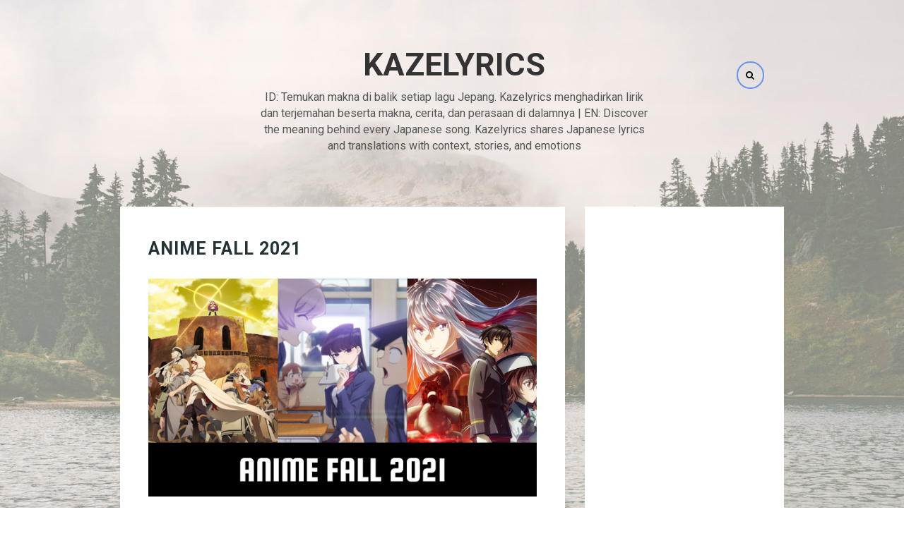

--- FILE ---
content_type: text/html; charset=UTF-8
request_url: https://www.kazelyrics.com/p/anime-fall-2021.html
body_size: 65323
content:
<!DOCTYPE html>
<html dir='ltr' xmlns='http://www.w3.org/1999/xhtml' xmlns:b='http://www.google.com/2005/gml/b' xmlns:data='http://www.google.com/2005/gml/data' xmlns:expr='http://www.google.com/2005/gml/expr' xmlns:og='http://ogp.me/ns#'>
<head>
<link href='https://www.blogger.com/static/v1/widgets/4128112664-css_bundle_v2.css' rel='stylesheet' type='text/css'/>
<!-- Global site tag (gtag.js) - Google Analytics -->
<script async='async' src='https://www.googletagmanager.com/gtag/js?id=UA-85162530-1'></script>
<script>
  window.dataLayer = window.dataLayer || [];
  function gtag(){dataLayer.push(arguments);}
  gtag('js', new Date());

  gtag('config', 'UA-85162530-1');
</script>
<!--[if lt IE 9]> <![endif]-->
<meta content='width=device-width,initial-scale=1,minimum-scale=1,maximum-scale=1' name='viewport'/>
<meta content='text/html;charset=UTF-8' http-equiv='Content-Type'/>
<meta content='IE=edge,chrome=1' http-equiv='X-UA-Compatible'/>
<link href='https://fonts.googleapis.com/css?family=Open+Sans:400,300,600' rel='stylesheet' type='text/css'/>
<link href='https://fonts.googleapis.com/css?family=Roboto:400,500,700' rel='stylesheet'/>
<link href='//fonts.googleapis.com/css?family=Lora%3Aregular%2Citalic%2C700%2C700italic&subset=cyrillic%2Clatin-ext%2Clatin&ver=4.7.3' id='google-font-lora-css' media='all' rel='stylesheet' type='text/css'/>
<link href='//cdn.jsdelivr.net/jquery.slick/1.4.1/slick-theme.css' rel='stylesheet' type='text/css'/>
<meta content='text/html; charset=UTF-8' http-equiv='Content-Type'/>
<meta content='blogger' name='generator'/>
<link href='https://www.kazelyrics.com/favicon.ico' rel='icon' type='image/x-icon'/>
<link href='https://www.kazelyrics.com/p/anime-fall-2021.html' rel='canonical'/>
<link rel="alternate" type="application/atom+xml" title="Kazelyrics - Atom" href="https://www.kazelyrics.com/feeds/posts/default" />
<link rel="alternate" type="application/rss+xml" title="Kazelyrics - RSS" href="https://www.kazelyrics.com/feeds/posts/default?alt=rss" />
<link rel="service.post" type="application/atom+xml" title="Kazelyrics - Atom" href="https://www.blogger.com/feeds/161343021304740996/posts/default" />
<!--Can't find substitution for tag [blog.ieCssRetrofitLinks]-->
<meta content='https://www.kazelyrics.com/p/anime-fall-2021.html' property='og:url'/>
<meta content='ANIME FALL 2021' property='og:title'/>
<meta content='Kazelyrics menghadirkan lirik lagu Jepang beserta terjemahan dan maknanya. Temukan kisah dan fakta menarik di balik lagu Jpop dan Anime OST' property='og:description'/>
<meta content='https://blogger.googleusercontent.com/img/b/R29vZ2xl/AVvXsEg0f3b8aPhYK0RSXZJlsqqkgS-ZWFYB1t303joli_zVbohyphenhyphene305xW0SCCHWPUmBkShXBUS9KpOChSRPAtT_VsyLshQUTUxMJ3aUqVEUPFsZ6ojVH8g0I12wm7fjk4wFkKoajqRDTEbfC70/w1200-h630-p-k-no-nu/ANIME+FALL+2021.png' property='og:image'/>
<!-- SEO Meta Tag -->
<!-- SEO Title Tag -->
<title>
ANIME FALL 2021
</title>
<link href='https://plus.google.com/YOUR-LINK' rel='publisher'/>
<link href='//maxcdn.bootstrapcdn.com/font-awesome/4.7.0/css/font-awesome.min.css' rel='stylesheet'/>
<style type='text/css'>@font-face{font-family:'Lora';font-style:normal;font-weight:400;font-display:swap;src:url(//fonts.gstatic.com/s/lora/v37/0QI6MX1D_JOuGQbT0gvTJPa787weuxJMkq18ndeYxZ2JTg.woff2)format('woff2');unicode-range:U+0460-052F,U+1C80-1C8A,U+20B4,U+2DE0-2DFF,U+A640-A69F,U+FE2E-FE2F;}@font-face{font-family:'Lora';font-style:normal;font-weight:400;font-display:swap;src:url(//fonts.gstatic.com/s/lora/v37/0QI6MX1D_JOuGQbT0gvTJPa787weuxJFkq18ndeYxZ2JTg.woff2)format('woff2');unicode-range:U+0301,U+0400-045F,U+0490-0491,U+04B0-04B1,U+2116;}@font-face{font-family:'Lora';font-style:normal;font-weight:400;font-display:swap;src:url(//fonts.gstatic.com/s/lora/v37/0QI6MX1D_JOuGQbT0gvTJPa787weuxI9kq18ndeYxZ2JTg.woff2)format('woff2');unicode-range:U+0302-0303,U+0305,U+0307-0308,U+0310,U+0312,U+0315,U+031A,U+0326-0327,U+032C,U+032F-0330,U+0332-0333,U+0338,U+033A,U+0346,U+034D,U+0391-03A1,U+03A3-03A9,U+03B1-03C9,U+03D1,U+03D5-03D6,U+03F0-03F1,U+03F4-03F5,U+2016-2017,U+2034-2038,U+203C,U+2040,U+2043,U+2047,U+2050,U+2057,U+205F,U+2070-2071,U+2074-208E,U+2090-209C,U+20D0-20DC,U+20E1,U+20E5-20EF,U+2100-2112,U+2114-2115,U+2117-2121,U+2123-214F,U+2190,U+2192,U+2194-21AE,U+21B0-21E5,U+21F1-21F2,U+21F4-2211,U+2213-2214,U+2216-22FF,U+2308-230B,U+2310,U+2319,U+231C-2321,U+2336-237A,U+237C,U+2395,U+239B-23B7,U+23D0,U+23DC-23E1,U+2474-2475,U+25AF,U+25B3,U+25B7,U+25BD,U+25C1,U+25CA,U+25CC,U+25FB,U+266D-266F,U+27C0-27FF,U+2900-2AFF,U+2B0E-2B11,U+2B30-2B4C,U+2BFE,U+3030,U+FF5B,U+FF5D,U+1D400-1D7FF,U+1EE00-1EEFF;}@font-face{font-family:'Lora';font-style:normal;font-weight:400;font-display:swap;src:url(//fonts.gstatic.com/s/lora/v37/0QI6MX1D_JOuGQbT0gvTJPa787weuxIvkq18ndeYxZ2JTg.woff2)format('woff2');unicode-range:U+0001-000C,U+000E-001F,U+007F-009F,U+20DD-20E0,U+20E2-20E4,U+2150-218F,U+2190,U+2192,U+2194-2199,U+21AF,U+21E6-21F0,U+21F3,U+2218-2219,U+2299,U+22C4-22C6,U+2300-243F,U+2440-244A,U+2460-24FF,U+25A0-27BF,U+2800-28FF,U+2921-2922,U+2981,U+29BF,U+29EB,U+2B00-2BFF,U+4DC0-4DFF,U+FFF9-FFFB,U+10140-1018E,U+10190-1019C,U+101A0,U+101D0-101FD,U+102E0-102FB,U+10E60-10E7E,U+1D2C0-1D2D3,U+1D2E0-1D37F,U+1F000-1F0FF,U+1F100-1F1AD,U+1F1E6-1F1FF,U+1F30D-1F30F,U+1F315,U+1F31C,U+1F31E,U+1F320-1F32C,U+1F336,U+1F378,U+1F37D,U+1F382,U+1F393-1F39F,U+1F3A7-1F3A8,U+1F3AC-1F3AF,U+1F3C2,U+1F3C4-1F3C6,U+1F3CA-1F3CE,U+1F3D4-1F3E0,U+1F3ED,U+1F3F1-1F3F3,U+1F3F5-1F3F7,U+1F408,U+1F415,U+1F41F,U+1F426,U+1F43F,U+1F441-1F442,U+1F444,U+1F446-1F449,U+1F44C-1F44E,U+1F453,U+1F46A,U+1F47D,U+1F4A3,U+1F4B0,U+1F4B3,U+1F4B9,U+1F4BB,U+1F4BF,U+1F4C8-1F4CB,U+1F4D6,U+1F4DA,U+1F4DF,U+1F4E3-1F4E6,U+1F4EA-1F4ED,U+1F4F7,U+1F4F9-1F4FB,U+1F4FD-1F4FE,U+1F503,U+1F507-1F50B,U+1F50D,U+1F512-1F513,U+1F53E-1F54A,U+1F54F-1F5FA,U+1F610,U+1F650-1F67F,U+1F687,U+1F68D,U+1F691,U+1F694,U+1F698,U+1F6AD,U+1F6B2,U+1F6B9-1F6BA,U+1F6BC,U+1F6C6-1F6CF,U+1F6D3-1F6D7,U+1F6E0-1F6EA,U+1F6F0-1F6F3,U+1F6F7-1F6FC,U+1F700-1F7FF,U+1F800-1F80B,U+1F810-1F847,U+1F850-1F859,U+1F860-1F887,U+1F890-1F8AD,U+1F8B0-1F8BB,U+1F8C0-1F8C1,U+1F900-1F90B,U+1F93B,U+1F946,U+1F984,U+1F996,U+1F9E9,U+1FA00-1FA6F,U+1FA70-1FA7C,U+1FA80-1FA89,U+1FA8F-1FAC6,U+1FACE-1FADC,U+1FADF-1FAE9,U+1FAF0-1FAF8,U+1FB00-1FBFF;}@font-face{font-family:'Lora';font-style:normal;font-weight:400;font-display:swap;src:url(//fonts.gstatic.com/s/lora/v37/0QI6MX1D_JOuGQbT0gvTJPa787weuxJOkq18ndeYxZ2JTg.woff2)format('woff2');unicode-range:U+0102-0103,U+0110-0111,U+0128-0129,U+0168-0169,U+01A0-01A1,U+01AF-01B0,U+0300-0301,U+0303-0304,U+0308-0309,U+0323,U+0329,U+1EA0-1EF9,U+20AB;}@font-face{font-family:'Lora';font-style:normal;font-weight:400;font-display:swap;src:url(//fonts.gstatic.com/s/lora/v37/0QI6MX1D_JOuGQbT0gvTJPa787weuxJPkq18ndeYxZ2JTg.woff2)format('woff2');unicode-range:U+0100-02BA,U+02BD-02C5,U+02C7-02CC,U+02CE-02D7,U+02DD-02FF,U+0304,U+0308,U+0329,U+1D00-1DBF,U+1E00-1E9F,U+1EF2-1EFF,U+2020,U+20A0-20AB,U+20AD-20C0,U+2113,U+2C60-2C7F,U+A720-A7FF;}@font-face{font-family:'Lora';font-style:normal;font-weight:400;font-display:swap;src:url(//fonts.gstatic.com/s/lora/v37/0QI6MX1D_JOuGQbT0gvTJPa787weuxJBkq18ndeYxZ0.woff2)format('woff2');unicode-range:U+0000-00FF,U+0131,U+0152-0153,U+02BB-02BC,U+02C6,U+02DA,U+02DC,U+0304,U+0308,U+0329,U+2000-206F,U+20AC,U+2122,U+2191,U+2193,U+2212,U+2215,U+FEFF,U+FFFD;}@font-face{font-family:'Open Sans';font-style:normal;font-weight:400;font-stretch:100%;font-display:swap;src:url(//fonts.gstatic.com/s/opensans/v44/memSYaGs126MiZpBA-UvWbX2vVnXBbObj2OVZyOOSr4dVJWUgsjZ0B4taVIUwaEQbjB_mQ.woff2)format('woff2');unicode-range:U+0460-052F,U+1C80-1C8A,U+20B4,U+2DE0-2DFF,U+A640-A69F,U+FE2E-FE2F;}@font-face{font-family:'Open Sans';font-style:normal;font-weight:400;font-stretch:100%;font-display:swap;src:url(//fonts.gstatic.com/s/opensans/v44/memSYaGs126MiZpBA-UvWbX2vVnXBbObj2OVZyOOSr4dVJWUgsjZ0B4kaVIUwaEQbjB_mQ.woff2)format('woff2');unicode-range:U+0301,U+0400-045F,U+0490-0491,U+04B0-04B1,U+2116;}@font-face{font-family:'Open Sans';font-style:normal;font-weight:400;font-stretch:100%;font-display:swap;src:url(//fonts.gstatic.com/s/opensans/v44/memSYaGs126MiZpBA-UvWbX2vVnXBbObj2OVZyOOSr4dVJWUgsjZ0B4saVIUwaEQbjB_mQ.woff2)format('woff2');unicode-range:U+1F00-1FFF;}@font-face{font-family:'Open Sans';font-style:normal;font-weight:400;font-stretch:100%;font-display:swap;src:url(//fonts.gstatic.com/s/opensans/v44/memSYaGs126MiZpBA-UvWbX2vVnXBbObj2OVZyOOSr4dVJWUgsjZ0B4jaVIUwaEQbjB_mQ.woff2)format('woff2');unicode-range:U+0370-0377,U+037A-037F,U+0384-038A,U+038C,U+038E-03A1,U+03A3-03FF;}@font-face{font-family:'Open Sans';font-style:normal;font-weight:400;font-stretch:100%;font-display:swap;src:url(//fonts.gstatic.com/s/opensans/v44/memSYaGs126MiZpBA-UvWbX2vVnXBbObj2OVZyOOSr4dVJWUgsjZ0B4iaVIUwaEQbjB_mQ.woff2)format('woff2');unicode-range:U+0307-0308,U+0590-05FF,U+200C-2010,U+20AA,U+25CC,U+FB1D-FB4F;}@font-face{font-family:'Open Sans';font-style:normal;font-weight:400;font-stretch:100%;font-display:swap;src:url(//fonts.gstatic.com/s/opensans/v44/memSYaGs126MiZpBA-UvWbX2vVnXBbObj2OVZyOOSr4dVJWUgsjZ0B5caVIUwaEQbjB_mQ.woff2)format('woff2');unicode-range:U+0302-0303,U+0305,U+0307-0308,U+0310,U+0312,U+0315,U+031A,U+0326-0327,U+032C,U+032F-0330,U+0332-0333,U+0338,U+033A,U+0346,U+034D,U+0391-03A1,U+03A3-03A9,U+03B1-03C9,U+03D1,U+03D5-03D6,U+03F0-03F1,U+03F4-03F5,U+2016-2017,U+2034-2038,U+203C,U+2040,U+2043,U+2047,U+2050,U+2057,U+205F,U+2070-2071,U+2074-208E,U+2090-209C,U+20D0-20DC,U+20E1,U+20E5-20EF,U+2100-2112,U+2114-2115,U+2117-2121,U+2123-214F,U+2190,U+2192,U+2194-21AE,U+21B0-21E5,U+21F1-21F2,U+21F4-2211,U+2213-2214,U+2216-22FF,U+2308-230B,U+2310,U+2319,U+231C-2321,U+2336-237A,U+237C,U+2395,U+239B-23B7,U+23D0,U+23DC-23E1,U+2474-2475,U+25AF,U+25B3,U+25B7,U+25BD,U+25C1,U+25CA,U+25CC,U+25FB,U+266D-266F,U+27C0-27FF,U+2900-2AFF,U+2B0E-2B11,U+2B30-2B4C,U+2BFE,U+3030,U+FF5B,U+FF5D,U+1D400-1D7FF,U+1EE00-1EEFF;}@font-face{font-family:'Open Sans';font-style:normal;font-weight:400;font-stretch:100%;font-display:swap;src:url(//fonts.gstatic.com/s/opensans/v44/memSYaGs126MiZpBA-UvWbX2vVnXBbObj2OVZyOOSr4dVJWUgsjZ0B5OaVIUwaEQbjB_mQ.woff2)format('woff2');unicode-range:U+0001-000C,U+000E-001F,U+007F-009F,U+20DD-20E0,U+20E2-20E4,U+2150-218F,U+2190,U+2192,U+2194-2199,U+21AF,U+21E6-21F0,U+21F3,U+2218-2219,U+2299,U+22C4-22C6,U+2300-243F,U+2440-244A,U+2460-24FF,U+25A0-27BF,U+2800-28FF,U+2921-2922,U+2981,U+29BF,U+29EB,U+2B00-2BFF,U+4DC0-4DFF,U+FFF9-FFFB,U+10140-1018E,U+10190-1019C,U+101A0,U+101D0-101FD,U+102E0-102FB,U+10E60-10E7E,U+1D2C0-1D2D3,U+1D2E0-1D37F,U+1F000-1F0FF,U+1F100-1F1AD,U+1F1E6-1F1FF,U+1F30D-1F30F,U+1F315,U+1F31C,U+1F31E,U+1F320-1F32C,U+1F336,U+1F378,U+1F37D,U+1F382,U+1F393-1F39F,U+1F3A7-1F3A8,U+1F3AC-1F3AF,U+1F3C2,U+1F3C4-1F3C6,U+1F3CA-1F3CE,U+1F3D4-1F3E0,U+1F3ED,U+1F3F1-1F3F3,U+1F3F5-1F3F7,U+1F408,U+1F415,U+1F41F,U+1F426,U+1F43F,U+1F441-1F442,U+1F444,U+1F446-1F449,U+1F44C-1F44E,U+1F453,U+1F46A,U+1F47D,U+1F4A3,U+1F4B0,U+1F4B3,U+1F4B9,U+1F4BB,U+1F4BF,U+1F4C8-1F4CB,U+1F4D6,U+1F4DA,U+1F4DF,U+1F4E3-1F4E6,U+1F4EA-1F4ED,U+1F4F7,U+1F4F9-1F4FB,U+1F4FD-1F4FE,U+1F503,U+1F507-1F50B,U+1F50D,U+1F512-1F513,U+1F53E-1F54A,U+1F54F-1F5FA,U+1F610,U+1F650-1F67F,U+1F687,U+1F68D,U+1F691,U+1F694,U+1F698,U+1F6AD,U+1F6B2,U+1F6B9-1F6BA,U+1F6BC,U+1F6C6-1F6CF,U+1F6D3-1F6D7,U+1F6E0-1F6EA,U+1F6F0-1F6F3,U+1F6F7-1F6FC,U+1F700-1F7FF,U+1F800-1F80B,U+1F810-1F847,U+1F850-1F859,U+1F860-1F887,U+1F890-1F8AD,U+1F8B0-1F8BB,U+1F8C0-1F8C1,U+1F900-1F90B,U+1F93B,U+1F946,U+1F984,U+1F996,U+1F9E9,U+1FA00-1FA6F,U+1FA70-1FA7C,U+1FA80-1FA89,U+1FA8F-1FAC6,U+1FACE-1FADC,U+1FADF-1FAE9,U+1FAF0-1FAF8,U+1FB00-1FBFF;}@font-face{font-family:'Open Sans';font-style:normal;font-weight:400;font-stretch:100%;font-display:swap;src:url(//fonts.gstatic.com/s/opensans/v44/memSYaGs126MiZpBA-UvWbX2vVnXBbObj2OVZyOOSr4dVJWUgsjZ0B4vaVIUwaEQbjB_mQ.woff2)format('woff2');unicode-range:U+0102-0103,U+0110-0111,U+0128-0129,U+0168-0169,U+01A0-01A1,U+01AF-01B0,U+0300-0301,U+0303-0304,U+0308-0309,U+0323,U+0329,U+1EA0-1EF9,U+20AB;}@font-face{font-family:'Open Sans';font-style:normal;font-weight:400;font-stretch:100%;font-display:swap;src:url(//fonts.gstatic.com/s/opensans/v44/memSYaGs126MiZpBA-UvWbX2vVnXBbObj2OVZyOOSr4dVJWUgsjZ0B4uaVIUwaEQbjB_mQ.woff2)format('woff2');unicode-range:U+0100-02BA,U+02BD-02C5,U+02C7-02CC,U+02CE-02D7,U+02DD-02FF,U+0304,U+0308,U+0329,U+1D00-1DBF,U+1E00-1E9F,U+1EF2-1EFF,U+2020,U+20A0-20AB,U+20AD-20C0,U+2113,U+2C60-2C7F,U+A720-A7FF;}@font-face{font-family:'Open Sans';font-style:normal;font-weight:400;font-stretch:100%;font-display:swap;src:url(//fonts.gstatic.com/s/opensans/v44/memSYaGs126MiZpBA-UvWbX2vVnXBbObj2OVZyOOSr4dVJWUgsjZ0B4gaVIUwaEQbjA.woff2)format('woff2');unicode-range:U+0000-00FF,U+0131,U+0152-0153,U+02BB-02BC,U+02C6,U+02DA,U+02DC,U+0304,U+0308,U+0329,U+2000-206F,U+20AC,U+2122,U+2191,U+2193,U+2212,U+2215,U+FEFF,U+FFFD;}@font-face{font-family:'Roboto';font-style:normal;font-weight:400;font-stretch:100%;font-display:swap;src:url(//fonts.gstatic.com/s/roboto/v50/KFOMCnqEu92Fr1ME7kSn66aGLdTylUAMQXC89YmC2DPNWubEbVmZiAr0klQmz24O0g.woff2)format('woff2');unicode-range:U+0460-052F,U+1C80-1C8A,U+20B4,U+2DE0-2DFF,U+A640-A69F,U+FE2E-FE2F;}@font-face{font-family:'Roboto';font-style:normal;font-weight:400;font-stretch:100%;font-display:swap;src:url(//fonts.gstatic.com/s/roboto/v50/KFOMCnqEu92Fr1ME7kSn66aGLdTylUAMQXC89YmC2DPNWubEbVmQiAr0klQmz24O0g.woff2)format('woff2');unicode-range:U+0301,U+0400-045F,U+0490-0491,U+04B0-04B1,U+2116;}@font-face{font-family:'Roboto';font-style:normal;font-weight:400;font-stretch:100%;font-display:swap;src:url(//fonts.gstatic.com/s/roboto/v50/KFOMCnqEu92Fr1ME7kSn66aGLdTylUAMQXC89YmC2DPNWubEbVmYiAr0klQmz24O0g.woff2)format('woff2');unicode-range:U+1F00-1FFF;}@font-face{font-family:'Roboto';font-style:normal;font-weight:400;font-stretch:100%;font-display:swap;src:url(//fonts.gstatic.com/s/roboto/v50/KFOMCnqEu92Fr1ME7kSn66aGLdTylUAMQXC89YmC2DPNWubEbVmXiAr0klQmz24O0g.woff2)format('woff2');unicode-range:U+0370-0377,U+037A-037F,U+0384-038A,U+038C,U+038E-03A1,U+03A3-03FF;}@font-face{font-family:'Roboto';font-style:normal;font-weight:400;font-stretch:100%;font-display:swap;src:url(//fonts.gstatic.com/s/roboto/v50/KFOMCnqEu92Fr1ME7kSn66aGLdTylUAMQXC89YmC2DPNWubEbVnoiAr0klQmz24O0g.woff2)format('woff2');unicode-range:U+0302-0303,U+0305,U+0307-0308,U+0310,U+0312,U+0315,U+031A,U+0326-0327,U+032C,U+032F-0330,U+0332-0333,U+0338,U+033A,U+0346,U+034D,U+0391-03A1,U+03A3-03A9,U+03B1-03C9,U+03D1,U+03D5-03D6,U+03F0-03F1,U+03F4-03F5,U+2016-2017,U+2034-2038,U+203C,U+2040,U+2043,U+2047,U+2050,U+2057,U+205F,U+2070-2071,U+2074-208E,U+2090-209C,U+20D0-20DC,U+20E1,U+20E5-20EF,U+2100-2112,U+2114-2115,U+2117-2121,U+2123-214F,U+2190,U+2192,U+2194-21AE,U+21B0-21E5,U+21F1-21F2,U+21F4-2211,U+2213-2214,U+2216-22FF,U+2308-230B,U+2310,U+2319,U+231C-2321,U+2336-237A,U+237C,U+2395,U+239B-23B7,U+23D0,U+23DC-23E1,U+2474-2475,U+25AF,U+25B3,U+25B7,U+25BD,U+25C1,U+25CA,U+25CC,U+25FB,U+266D-266F,U+27C0-27FF,U+2900-2AFF,U+2B0E-2B11,U+2B30-2B4C,U+2BFE,U+3030,U+FF5B,U+FF5D,U+1D400-1D7FF,U+1EE00-1EEFF;}@font-face{font-family:'Roboto';font-style:normal;font-weight:400;font-stretch:100%;font-display:swap;src:url(//fonts.gstatic.com/s/roboto/v50/KFOMCnqEu92Fr1ME7kSn66aGLdTylUAMQXC89YmC2DPNWubEbVn6iAr0klQmz24O0g.woff2)format('woff2');unicode-range:U+0001-000C,U+000E-001F,U+007F-009F,U+20DD-20E0,U+20E2-20E4,U+2150-218F,U+2190,U+2192,U+2194-2199,U+21AF,U+21E6-21F0,U+21F3,U+2218-2219,U+2299,U+22C4-22C6,U+2300-243F,U+2440-244A,U+2460-24FF,U+25A0-27BF,U+2800-28FF,U+2921-2922,U+2981,U+29BF,U+29EB,U+2B00-2BFF,U+4DC0-4DFF,U+FFF9-FFFB,U+10140-1018E,U+10190-1019C,U+101A0,U+101D0-101FD,U+102E0-102FB,U+10E60-10E7E,U+1D2C0-1D2D3,U+1D2E0-1D37F,U+1F000-1F0FF,U+1F100-1F1AD,U+1F1E6-1F1FF,U+1F30D-1F30F,U+1F315,U+1F31C,U+1F31E,U+1F320-1F32C,U+1F336,U+1F378,U+1F37D,U+1F382,U+1F393-1F39F,U+1F3A7-1F3A8,U+1F3AC-1F3AF,U+1F3C2,U+1F3C4-1F3C6,U+1F3CA-1F3CE,U+1F3D4-1F3E0,U+1F3ED,U+1F3F1-1F3F3,U+1F3F5-1F3F7,U+1F408,U+1F415,U+1F41F,U+1F426,U+1F43F,U+1F441-1F442,U+1F444,U+1F446-1F449,U+1F44C-1F44E,U+1F453,U+1F46A,U+1F47D,U+1F4A3,U+1F4B0,U+1F4B3,U+1F4B9,U+1F4BB,U+1F4BF,U+1F4C8-1F4CB,U+1F4D6,U+1F4DA,U+1F4DF,U+1F4E3-1F4E6,U+1F4EA-1F4ED,U+1F4F7,U+1F4F9-1F4FB,U+1F4FD-1F4FE,U+1F503,U+1F507-1F50B,U+1F50D,U+1F512-1F513,U+1F53E-1F54A,U+1F54F-1F5FA,U+1F610,U+1F650-1F67F,U+1F687,U+1F68D,U+1F691,U+1F694,U+1F698,U+1F6AD,U+1F6B2,U+1F6B9-1F6BA,U+1F6BC,U+1F6C6-1F6CF,U+1F6D3-1F6D7,U+1F6E0-1F6EA,U+1F6F0-1F6F3,U+1F6F7-1F6FC,U+1F700-1F7FF,U+1F800-1F80B,U+1F810-1F847,U+1F850-1F859,U+1F860-1F887,U+1F890-1F8AD,U+1F8B0-1F8BB,U+1F8C0-1F8C1,U+1F900-1F90B,U+1F93B,U+1F946,U+1F984,U+1F996,U+1F9E9,U+1FA00-1FA6F,U+1FA70-1FA7C,U+1FA80-1FA89,U+1FA8F-1FAC6,U+1FACE-1FADC,U+1FADF-1FAE9,U+1FAF0-1FAF8,U+1FB00-1FBFF;}@font-face{font-family:'Roboto';font-style:normal;font-weight:400;font-stretch:100%;font-display:swap;src:url(//fonts.gstatic.com/s/roboto/v50/KFOMCnqEu92Fr1ME7kSn66aGLdTylUAMQXC89YmC2DPNWubEbVmbiAr0klQmz24O0g.woff2)format('woff2');unicode-range:U+0102-0103,U+0110-0111,U+0128-0129,U+0168-0169,U+01A0-01A1,U+01AF-01B0,U+0300-0301,U+0303-0304,U+0308-0309,U+0323,U+0329,U+1EA0-1EF9,U+20AB;}@font-face{font-family:'Roboto';font-style:normal;font-weight:400;font-stretch:100%;font-display:swap;src:url(//fonts.gstatic.com/s/roboto/v50/KFOMCnqEu92Fr1ME7kSn66aGLdTylUAMQXC89YmC2DPNWubEbVmaiAr0klQmz24O0g.woff2)format('woff2');unicode-range:U+0100-02BA,U+02BD-02C5,U+02C7-02CC,U+02CE-02D7,U+02DD-02FF,U+0304,U+0308,U+0329,U+1D00-1DBF,U+1E00-1E9F,U+1EF2-1EFF,U+2020,U+20A0-20AB,U+20AD-20C0,U+2113,U+2C60-2C7F,U+A720-A7FF;}@font-face{font-family:'Roboto';font-style:normal;font-weight:400;font-stretch:100%;font-display:swap;src:url(//fonts.gstatic.com/s/roboto/v50/KFOMCnqEu92Fr1ME7kSn66aGLdTylUAMQXC89YmC2DPNWubEbVmUiAr0klQmz24.woff2)format('woff2');unicode-range:U+0000-00FF,U+0131,U+0152-0153,U+02BB-02BC,U+02C6,U+02DA,U+02DC,U+0304,U+0308,U+0329,U+2000-206F,U+20AC,U+2122,U+2191,U+2193,U+2212,U+2215,U+FEFF,U+FFFD;}</style>
<style id='page-skin-1' type='text/css'><!--
/*
-----------------------------------------------
Blogger Template Style
Name:     Crusade Free Blogger Template
Designer: Ceyron Louis
URL:      https://www.oddthemes.com
Version:  1.0
-----------------------------------------------
<Group description="Main Settings" selector="body">
<Variable name="maincolor" description="Main Color" type="color" default="#6495ED"/>
<Variable name="linkcolor" description="Link Color" type="color" default="#000000"/>
<Variable name="hovercolor" description="Hover Color" type="color" default="#6495ED"/>
<Variable name="footercolor" description="Footer Color" type="color" default="#ffe9e2"/>
</Group>
<Group description="Page Text" selector="body">
<Variable name="body.font" description="Main Font" type="font" default="normal normal 17px 'Roboto', sans-serif"/>
<Variable name="heading.font" description="Homepage Heading Font" type="font" default="normal normal 400 30px 'Lora', sans-serif"/>
<Variable name="homepage.footer" description="Homepage Post Footer" type="font" default="normal normal 900 13px 'Open Sans', sans-serif"/>
<Variable name="bodytext" description="Text Color" type="color" default="#000000"/>
</Group>
<Group description="Background Color" selector="body">
<Variable name="mainbg" description="Main Background Color" type="color" default="#ffffff"/>
<Variable name="topbg" description="TopBar Background Color" type="color" default="#ffffff"/>
<Variable name="topicon" description="Top Social Icon" type="color" default="#000000"/>
<Variable name="tophovericon" description="Top Social Hover Icon" type="color" default="#f27684"/>
</Group>
<Group description="Menu Area" selector=".fixedheader">
<Variable name="topbartext" description="Top Bar Text Color" type="color" default="#000000"/>
<Variable name="dropbg" description="DropDown Background Color" type="color" default="#ffffff"/>
<Variable name="dropbgtext" description="DropDown Text Color" type="color" default="#000000"/>
<Variable name="droptexthover" description="DropDown Text Hover Color" type="color" default="#f27684"/>
<Variable name="menu.font" description="Menu Font" type="font" default="normal normal 16px 'Roboto', sans-serif"/>
</Group>
<Group description="Sidebar Setting" selector="#sidebar-wrapper">
<Variable name="sidebar.font" description="Font" type="font"
default="normal normal 18px 'Open Sans', sans-serif"/>
<Variable name="sidebarheadtext" description="Heading Text Color" type="color" default="#000000"/>
<Variable name="sidebarbg" description="Background Color" type="color" default="#ffffff"/>
<Variable name="sidebartext" description="Text Color" type="color" default="#000000"/>
</Group>
<Group description="Footer Settings" selector="body">
<Variable name="footerbgcolor" description="Footer Background Color" type="color" default="#1C1C1C"/>
<Variable name="footerlinkcolor" description="Footer Link Color" type="color" default="#ffffff"/>
<Variable name="footertextcolor" description="Footer Text Color" type="color" default="#ffffff"/>
</Group>
*/
html,body,div,span,applet,object,iframe,h1,h2,h3,h4,h5,h6,p,blockquote,pre,a,abbr,acronym,address,big,cite,code,del,dfn,em,img,ins,kbd,q,s,samp,small,strike,strong,sub,sup,tt,var,b,u,i,center,dl,dt,dd,ol,ul,li,fieldset,form,label,legend,table,caption,tbody,tfoot,thead,tr,th,td,article,aside,canvas,details,embed,figure,figcaption,footer,header,hgroup,menu,nav,output,ruby,section,summary,time,mark,audio,video{margin:0;padding:0;border:0;font-size:100%;font:inherit;vertical-align:baseline;}
/* HTML5 display-role reset for older browsers */
article,aside,details,figcaption,figure,footer,header,hgroup,menu,nav,section{display:block;}body{line-height:1;display:block;}*{margin:0;padding:0;}html{display:block;}ol,ul{list-style:none;}blockquote,q{quotes:none;}blockquote:before,blockquote:after,q:before,q:after{content:&#39;&#39;;content:none;}table{border-collapse:collapse;border-spacing:0;}
/* FRAMEWORK */
body#layout #mywrapper {
width: 60%;
}
body#layout #post-wrapper {
width: 60%;
float: left;
}
body#layout div#main {
width: 100%;
}
body#layout #sidebar-wrapper {
overflow: visible;
float: right;
}
body#layout .headtitle{
display:none;
}
body#layout .top-menu{
position:relative;
left:223px;
}
.navbar,.post-feeds,.feed-links{display:none;
}
.section,.widget{margin:0 0 0 0;padding:0 0 0 0;
}
strong,b{font-weight:bold;
}
cite,em,i{font-style:italic;
}
a:link {color:#000;text-decoration:none;outline:none;transition:all 0.25s;-moz-transition:all 0.25s;-webkit-transition:all 0.25s;
}
a:visited{color:#000;text-decoration:none;
}
a:hover{color:#6495ED;text-decoration:none;
}
a img{border:none;border-width:0;outline:none;
}
sup,sub{vertical-align:baseline;position:relative;top:-.4em;font-size:86%;
}
sub{top:.4em;}small{font-size:86%;
}
kbd{font-size:80%;border:1px solid #999;padding:2px 5px;border-bottom-width:2px;border-radius:3px;
}
mark{background-color:#ffce00;color:black;
}
p,blockquote,pre,table,figure,hr,form,ol,ul,dl{margin:1.5em 0;
}
hr{height:1px;border:none;background-color:#666;
}
/* heading */
h1,h2,h3,h4,h5,h6{font-weight:bold;line-height:normal;margin:0 0 0.6em;
}
h1{font-size:200%
}
h2{font-size:180%
}
h3{font-size:160%
}
h4{font-size:140%
}
h5{font-size:120%
}
h6{font-size:100%
}
/* list */
ol,ul,dl{margin:.5em 0em .5em 3em
}
ol{list-style:decimal outside
}
ul{list-style:disc outside
}
li{margin:.5em 0
}
dt{font-weight:bold
}
dd{margin:0 0 .5em 2em
}
/* form */
input,button,select,textarea{font:inherit;font-size:100%;line-height:normal;vertical-align:baseline;
}
textarea{display:block;-webkit-box-sizing:border-box;-moz-box-sizing:border-box;box-sizing:border-box;
}
/* code blockquote */
pre,code{font-family:&quot;Courier New&quot;,Courier,Monospace;color:inherit;
}
pre{white-space:pre;word-wrap:normal;overflow:auto;
}
body#layout div#header {
display: inline-block;
float: none;
width: 20%;
}
body#layout .main-content-wrapper {
width: 100%;
}
body#layout .lefttop {
width: 30%;
display: inline-block;
}
blockquote.tr_bq{font-style:italic;background: #eee;
padding: 15px;}
.post-body blockquote {
background: url(https://blogger.googleusercontent.com/img/b/R29vZ2xl/AVvXsEiRPbgPMvVDpojdVF0KyjVNTc6ZAsj1lqy5huT4-dSpZvnnc0LB8bSS7cLKisKrjt7vMbxFF6NtNwLebHpMoTsU1RhFQJmxArY-2ExhJcXPOQuGMthvRmiOhH5khgqNbu2d9kPvDS3z7BVy/s50/quote.png) no-repeat scroll left 18px transparent;
font-family: Monaco,Georgia,&quot;
font-size: 100%;
font-style: italic;
line-height: 22px;
margin: 20px 0 30px 20px;
min-height: 60px;
padding: 0 0 0 60px;
}
/* table */
.post-body table[border=&quot;1&quot;] th, .post-body table[border=&quot;1&quot;] td, .post-body table[border=&quot;1&quot;] caption{border:1px solid;padding:.2em .5em;text-align:left;vertical-align:top;
}
.post-body table.tr-caption-container {border:1px solid #e5e5e5;
}
.post-body th{font-weight:bold;
}
.post-body table[border=&quot;1&quot;] caption{border:none;font-style:italic;
}
.post-body table{
}
.post-body td, .post-body th{vertical-align:top;text-align:left;font-size:13px;padding:3px 5px;border:1px solid #e5e5e5;
}
.post-body th{background:#f0f0f0;
}
.post-body table.tr-caption-container td {border:none;padding:8px;
}
.post-body table.tr-caption-container, .post-body table.tr-caption-container img, .post-body img {max-width:100%;height:auto;
}
.post-body td.tr-caption {color:#666;font-size:80%;padding:0px 8px 8px !important;
}
img {
max-width:100%;
height:auto;
border:0;
}
table {
max-width:100%;
}
body#layout #outer-wrapper, body#layout .post-container, body#layout .sidebar-container {
padding:0 0 0 0;
}
body#layout #header-wrapper {
margin-top:60px;
}
body#layout .panel {
float:left;
width:79px;
}
.clear {
clear:both;
}
.clear:after {
visibility:hidden;
display:block;
font-size:0;
content:" ";
clear:both;
height:0;
}
body {
background:url(https://blogger.googleusercontent.com/img/b/R29vZ2xl/AVvXsEh_ScWC5XdEAnuHtrzebUvRQFsPx_QdHUfOFjSCk2nL_WbBsstc1l9lXfQqURX93NnXkqVMZVQlI5ziWLuZYp9DRWMcklQ_VoZaJ8ceSPFzR5VjAdjM-F3nyxjDQcYWj8_9gHE3fNjDqd0/s1600/bg-image.jpg);
background-attachment:fixed;
background-repeat: no-repeat;
background-size: cover;
margin:0 0 0 0;
padding:0 0 0 0;
color:#333333;
font:normal normal 13px Open Sans, sans-serif;
text-align:left;
}
.post-entry span {
line-height:27px!important;
}
/* outer-wrapper */
#outer-wrapper {
max-width: 100%;
margin: 0px auto 0;
overflow: hidden;
background: -webkit-linear-gradient(top, rgba(246,240,236,0.5) 0%, #f6f0ec 100%);
background: linear-gradient(to bottom, rgba(246,240,236,0.5) 0%, #f6f0ec 100%);
}
/* NAVIGATION MENU */
.top-menu {
font:normal normal 12px Open Sans, sans-serif;
margin:0 auto;
height:65px;
overflow:hidden;
padding: 0 28px;
}
.menubar {
list-style-type:none;
margin:0 0 0 0;
padding:0 0 0 0;
position:relative;
z-index:3000;
}
.menubar li {
display:block;
float:left;
line-height:38px;
margin:0 0 0 0;
padding:0 0 0 0;
}
.menubar li a {
color: #E0E0E0;
display: block;
padding: 0 12px;
color: #fff;
font-size: 15px;
line-height: 1.7em;
font-family: 'Roboto', serif;
font-weight: 400;
transition: .5s;
-webkit-transition: .5s;
-moz-transition: .5s;
margin: 20px 35px 27px 0;
border: none;
text-shadow: none;
position: relative;
padding: 0;
}
.menubar li a:hover {
color:#0088C2;
}
ul.socialbar {
height:38px;
margin:0 0 0 0;
padding:0 0;
float:right;
}
ul.socialbar li {
display:inline-block;
list-style-type:none;
float:right;
margin:0 0;
padding:0 0;
border-right:none;
}
/* HEADER WRAPPER */
#header-wrapper {
margin:0 auto;
overflow:hidden;
padding: 0 28px;
background: #000;
z-index:300;
display:none;
position:relative;
}
.header {
display: inline-block;vertical-align:top;width:60%;
z-index: 300;
text-align: center;
}
.header h1.title,.header p.title {
font:normal bold 45px Roboto, Arial, Helvetica, sans-serif;
margin:0 0 0 0;
text-transform:uppercase;
}
.header .description {
color:#555555;
}
.header a {
color:#333333;
}
.header a:hover {
color:#999;
}
.header img {
display:block;
margin:0 auto;
}
.header-right {
float:right;
padding:0;
overflow:hidden;
margin:55px 0;
width:41.8%;
max-width:468px;
}
.header-right img {
display:block;
}
#nav {
font: normal 12px Open Sans, sans-serif;
height: 85px;
line-height: 85px;
padding: 0 28px;
background:#646464;
}
.menubar2 {
list-style: none;
margin:0 0 0 0;
*zoom: 1;
float:left;
}
.menubar2:before,
.menubar2:after {
content: " ";
display: table;
}
.menubar2:after {
clear: both;
}
.menubar2 ul {
list-style: none;
margin:0 0 0 0;
width:12em;
}
.menubar2 a {
display:block;
padding:0 40px 0 0;
}
.menubar2 li {
position: relative;
margin:0 0;
padding: 0 1px 0 0;
}
.menubar2 > li {
float: left;
}
.menubar2 > li > a {
display: block;
height: 84px;
line-height: 84px;
font-size: 15px;
text-decoration: none;
color: #ffffff;
font-family: 'Roboto', serif;
}
.menubar2 li ul {
background: #444444 url(https://blogger.googleusercontent.com/img/b/R29vZ2xl/AVvXsEgjzCZypQNeUIxQDGGK7nMf1YKnpBhfB-cWtCH6sv374cWu85Bzh_9FoUlTYXWeeM_PqT4EKbNZMk0cXAsFv8lWGcGd-YOpBTBX57b6hye8p65HX3iaQRR8ihVOKod-kLHs9VWub5ypezI/s1600/menu-bg2.png) repeat;
border-bottom: 4px solid #0088c2;
display:block;
position:absolute;
left:0;
z-index:10;
visibility:hidden;
opacity:0;
-webkit-transition:all .25s ease-out;
-moz-transition:all .25s ease-out;
-ms-transition:all .25s ease-out;
-o-transition:all .25s ease-out;
transition:all .25s ease-out;
}
.menubar2 li li ul {
left:100%;
top:-1px;
}
.menubar2 > li.hover > ul {
visibility:visible;
opacity:10;
}
.menubar2 li li.hover ul {
visibility:visible;
opacity:10;
}
.menubar2 li li a {
display: block;
color: #e0dfdf;
font-family: 'Droid Sans', sans-serif;
text-shadow: 0 1px 1px #4B4B4B;
position: relative;
z-index:100;
line-height:32px;
border-bottom: 1px solid #212223;
margin-left: 10px;
}
.menubar2 li li a:hover {
color:#fff;
}
.menubar2 li li li a {
color: #e0dfdf;
font-family: 'Droid Sans', sans-serif;
text-shadow: 0 1px 1px #4B4B4B;
z-index:20;
}
i.fa.fa-home {
color:#646464;
}
/* CONTENT WRAPPER */
#content-wrapper {
background-color:transparent;
margin: 0 auto;
word-wrap:break-word;
width: 100%;
z-index:1;
position:relative;
}
.separator a {
margin-left: 0!important;
margin-right: 0!important;
}
.largebanner {
background:#fff;
border-right:1px solid #e5e5e5;
border-bottom:1px solid #e5e5e5;
border-left:1px solid #e5e5e5;
}
.largebanner .widget {
padding:15px 14px;
overflow:hidden;
}
.largebanner img, .largebanner iframe{
display:block;
max-width:100%;
border:none;
overflow:hidden;
}
/* POST WRAPPER */
.main-content-wrapper {
width: 1170px;
margin: 0 auto;
}
@media only screen and (max-width: 1280px) and (min-width: 1024px)
{
.main-content-wrapper {
width: 940px;
}
}
@media only screen and (max-width: 1025px) and (min-width: 986px)
{
.main-content-wrapper {
width: 940px;
}
}
.cutter.overlay img {
width: 100%;
}
#post-wrapper {
width:100%;
position:relative;
z-index:300;
}
.post-container {
padding:0px 0 0;
}
.breadcrumbs {border-bottom: 1px solid #DDDDDD;border-radius: 2px 2px 2px 2px;border-top: 1px solid #DDDDDD;font-size: 90%;height: 16px;margin-bottom: 10px;margin-top: 1px;overflow: hidden;padding: 5px;display: none;}
.breadcrumbs > span {background: url("https://blogger.googleusercontent.com/img/b/R29vZ2xl/AVvXsEiOc6ODko2M4XEoTbX182auIZ03hhiu4dX6EsXUh9fQThaCJC7_18GziMXTIwL8_rW_QG7N6DF91ZKQfMiRHUG-irhNxfl-7iSHAHDXV7Nuow1PSwqAOFqXEF3c1AxQjvIc7MxheoGhBZA/s200/bc_separator.png") no-repeat scroll right center transparent;padding: 10px 25px 10px 10px;}
.breadcrumbs > span:last-child {background: none repeat scroll 0 0 transparent;color: #333333;}
.breadcrumbs a {color: #333333;}
.post {
padding:40px;
}
.post-entry {
background: #fff;
z-index: 9;
position: relative;
min-height:380px;
padding:0 50px;
padding-top:80px;
-webkit-box-shadow: 0px 0px 12px -3px #999;
-o-box-shadow: 0px 0px 12px -3px #999;
box-shadow: 0px 0px 12px -3px #999;
-moz-box-shadow: 0px 0px 12px -3px #999;
}
.post-body {
color: #777777;
font-family: 'Roboto', sans-serif;
font-size: 15px;
line-height: 1.86em;
font-weight: 400;
}
h2.post-title, h1.post-title {
transition: .5s;
-webkit-transition: .5s;
-moz-transition: .5s;
font-family: 'Roboto', serif;
font-size: 18px;
line-height: 21px;
color: #000;
font-weight: 500;
text-decoration: none;
}
h2.post-title a, h1.post-title a, h2.post-title, h1.post-title {
color:#000;
}
h2.post-title a:hover, h1.post-title a:hover {
color:#0099FF;
}
.img-thumbnail {
background:#fbfbfb url(https://blogger.googleusercontent.com/img/b/R29vZ2xl/AVvXsEhjmrs6cB9rakglYumtJe0_kmy_jlHym1bNoo_CdatGU_cEE2OuirCR18kCWJ4bx2EkaR0X0kKMKHDn-FPI_0azFSVVir5MOh_0U-kvJyG6lqItD7BhGdkufV-2sW4_JBQbyFU0twY1g-JX/w200-c-h140/no-image.png) no-repeat center center;
position:relative;
float:left;
width:375px;
height:210px;
margin:0 20px 0 0;
}
.img-thumbnail img {
width:375px;
height:210px;
border-radius: 4px;
webkit-transition: all .35s ease-in-out;
-moz-transition: all .35s ease-in-out;
transition: all .35s ease-in-out;
-webkit-backface-visibility: hidden;
}
.img-thumbnail img:hover{
opacity: 0.7;
filter: alpha(opacity=70);
-ms-filter: "progid:DXImageTransform.Microsoft.Alpha(Opacity=70)";
-webkit-transform: scale(1.05);
-moz-transform: scale(1.05);
-ms-transform: scale(1.05);
transform: scale(1.05);
}
span.rollover {
}
span.rollover:before {
content:"";
position: absolute;
width:24px;
height:24px;
margin:-12px;
top:50%;
left:50%;
}
span.rollover:hover {
opacity: .7;
-o-transition:all 1s;
-moz-transition:all 1s;
-webkit-transition:all 1s;
}
.post-info {
background: transparent;
color: #000;
font-size: 14px;
padding: 0px 0;
position: relative;
z-index: 99;
}
.post-info a {
display:inline-block;
color:#000;
}
.time-info,  .label-info, .review-info {
margin-right:12px;
display:inline;
}
/* Page Navigation */
.pagenavi {
clear:both;
margin:-5px 0 10px;
text-align:center;
font-size:11px;
font-weight:bold;
text-transform:uppercase;
}
.pagenavi span,.pagenavi a {
margin-right: 3px;
display: inline-block;
color: #6495ED;
/* background-color: #F1F1F1; */
/* -webkit-border-radius: 4px; */
-moz-border-radius: 4px;
-o-border-radius: 4px;
-ms-border-radius: 4px;
-khtml-border-radius: 4px;
/* border-radius: 4px; */
padding: 11px 14px;
margin: 15px 3px 50px 0;
}
.pagenavi .current, .pagenavi .pages, .pagenavi a:hover {
color: #000;
border-bottom: 1px solid #000;
}
.pagenavi .pages {
display:none;
}
/* SIDEBAR WRAPPER */
#sidebar-wrapper {
padding:0 20px;
max-width:390px;
margin:0 auto;
}
.sidebar-container {
margin: 0 auto;
}
.sidebar-container {
padding:35px 0;
}
.sidebar h2, .panel h2 ,#related-posts h2,#comments h4,.author-wrap h2{
text-align: center;
color: #333333;
margin: 0 0 10px 0;
padding: 10px 0;
position: relative;
text-transform: uppercase;
font: normal normal 17px 'Roboto', sans-serif;
font-size: 13px;
line-height: 1.52em;
font-weight: 600;
letter-spacing: 1px;
}
#sidebar h2 span, #bottombar h2 span,#sidebar-narrow h2 span {
background: #0088C2;
padding: 6px;
color: #fff;
z-index:300;
position:relative;
}
.sidebar h2:after, .panel h2:after {
content: " ";
width:90px;
height: 0px;
position: absolute;
left: 0;
bottom: -2px;
}
.sidebar .widget {
margin:0 0 50px;
}
.sidebar ul, .sidebar ol {
list-style-type:none;
margin:0 0 0 0;
padding:0 0 0 0;
}
.sidebar li {
margin:5px 0;
padding:0 0 0 0;
}
/* Recent Post */
.recent-post-title {
background: url(https://blogger.googleusercontent.com/img/b/R29vZ2xl/AVvXsEh8f54-rLMQ2wBEWIlMaXi1z8KPIz2w-t-KGCRa4PyMA_V9QnDYAT11mkCcNFjxHgsx28LsszfRf0JSyVbZJtxLtIOxNb_RWhF_ibza79oKM4XtMrU7kDVwlImvSKgJjI1ZKkASSj5sT7w/s1600/dot.png);
margin:0 0 15px;
padding:0;
position:relative;
}
div.recent-post-title:after {
content: no-close-quote;
position: absolute;
width: 0px;
height: 0px;
bottom: -6px;
left: 22px;
border-left: 6px solid rgba(0, 0, 0, 0);
border-right: 6px solid rgba(0, 0, 0, 0);
border-top: 6px solid #0088C2;
}
.recent-post-title h2 {
font:normal bold 14px Open Sans, sans-serif;
height:26px;
line-height:26px;
margin:0 0;
padding:0 10px;
background:#0088C2;
color:#ffffff;
display:inline-block;
}
.recent-post-title h2 a {
color:#ffffff;
}
.stylebox {
float:left;
width:50%;
margin:0 0;
}
.stylebox .widget {
padding:0 15px 15px 0;
}
.stylebox .widget-content {
background:#ffffff;
}
.stylebox ul {
list-style-type:none;
margin:0 0 0 0;
padding:0 0 0 0;
}
.stylebox1 {
float:left;
width:98%;
margin:0 0;
}
.stylebox1 .widget {
padding:0 0px 15px 0;
}
.stylebox1 .widget-content {
background:#ffffff;
}
.stylebox1  ul {
list-style-type:none;
margin:0 0 0 0;
padding:0 0 0 0;
}
/* Recent Post */
/* Author */
.author-wrapper{
background: #ffffff;
margin-bottom: 30px;
overflow: hidden;
position: relative;
margin-top:24px;
z-index: 0;
}
article.author-wrapper {
transition: border-color ease-in-out .15s, box-shadow ease-in-out .15s;
}
.author-wrapper .title h3 {
font-size: 28px;
margin: 0;
text-transform: uppercase;
position: relative;
padding: 0 0 10px 0;
font-weight: normal;
line-height: 145% !important;
color: #212121;
}
article .media {
margin: 25px 0;
}
.media {
overflow: hidden;
zoom: 1;
}
.about_img img {
position: relative;
width: 100px;
height: 100px;
margin-right: 25px;
float: left;
}
.author-profile span {
font-family: roboto;
letter-spacing: .5px;
font-size: 14px;
}
.author-profile img{border:none;width: 100px;    margin-right: 25px;}
.media p {
margin: 0 0 10px;
font-family: Open Sans;
font-size: 14px;
}
.post-footer {
position: relative;
display: block;
overflow: hidden;
margin: 40px 0 0;
padding: 15px 0;
}
.social span a:hover {
color: #de5865;
}.social {
margin-bottom:20px;
text-align: center;
}
div.social i {
font-size: 18px;
}
.social span a {
list-style: none;
text-align: center;
display: inline-block;
margin: 0 0 0 5px;
width: 35px;
color: #202020;
height: 35px;
line-height: 35px !important;
/* border-radius: 200px 200px 200px 200px; */
-moz-border-radius: 200px 200px 200px 200px;
/* -webkit-border-radius: 200px 200px 200px 200px; */
/* border: 1px solid #A7A5A5; */
/* -webkit-box-shadow: inset 0 0 1px rgba(0, 0, 0, 0.075); */
/* box-shadow: inset 0 0 1px rgba(0, 0, 0, 0.075); */
/* -webkit-transition: border-color ease-in-out .15s, box-shadow ease-in-out .15s; */
transition: border-color ease-in-out .15s, box-shadow ease-in-out .15s;
}
/* BOTTOMBAR */
#bottombar {
background:#646464;
overflow:hidden;
margin:0 auto;
padding:10px 28px;
color:#dddddd;
}
#bottombar .left {
float:left;
width:34%;
}
#bottombar .center {
float:left;
width:34%;
}
#bottombar .right {
float:right;
width:32%;
}
#bottombar .left .widget, #bottombar .center .widget {
margin:0 15px 15px 0;
}
#bottombar .right .widget {
margin:0 0 15px 0;
}
#bottombar h2 {
font:normal bold 13px Open Sans, sans-serif;
margin:0 0 10px 0;
padding:6px 0;
text-transform:uppercase;
position:relative;
background: url(https://blogger.googleusercontent.com/img/b/R29vZ2xl/AVvXsEiAL431fsMpvlLeb45SoRxkMhStcnEhIqWj3RnW44vWkssRFzEt-zeuYU54xh2kbxOpgK5Nd-rPU7QH9gJNEkD2XG0NWllKmyimrh-BkaghHetAZhCjDbKhkJu8KypkSJ5e2Dmst8Y0MzI/s1600/dot-footer.png);
color:#eeeeee;
}
#bottombar ul, #bottombar ol {
list-style-type:none;
margin:0 0 0 0;
padding:0 0 0 0;
}
#bottombar li {
margin:5px 0;
padding:0 0 0 0;
}
#bottombar ul li:before {
color:#eeeeee !important;
}
#bottombar a {
color:#dddddd;
}
#bottombar a:hover {
color:#ffffff;
}
/* FOOTER */
body#layout #footer div.column {
width: 32%;
margin-right: 0 !important;
float:left;
}
body#layout #footer .column .widget {
float: left;
margin-bottom: 15px;
overflow: hidden;
width: 176px;
}
#footer-wrapper {
color: #000;
font: 11px Lora,sans-serif;
margin: 0 auto;
overflow: hidden;
padding: 40px 0;
position: relative;
z-index: 0;
border-bottom:1px solid #e8e8e8;
}
#footer3 li a:hover {
background: #646464;
color:#fff;
}
#footer3 li{
margin: 5px 0;
padding: 0 0 0 0;
list-style:none;}
#footer3 li a {
/* background: #555555; */
color: #222;
display: inline-block;
float: left;
font-size: 11px!important;
line-height: 12px;
margin: 0 2px 2px 0;
padding: 12px 18px;
border: 1px solid #222;
}
*::-moz-selection {
background: none repeat scroll 0 0 #CD2122;
color: #FFFFFF;
text-shadow: none;
}
.flickr_badge_image {
float: left;
height: 55px;
margin: 5px;
width: 55px;
}
.flickr_badge_image a {
display: block;
}
.flickr_badge_image a img {
display: block;
width: 100%;
height: auto;
-webkit-transition: opacity 100ms linear;
-moz-transition: opacity 100ms linear;
-ms-transition: opacity 100ms linear;
-o-transition: opacity 100ms linear;
transition: opacity 100ms linear;
}
#footer-wrapper .widget h2 {
background-position: 0 50%;
background-repeat: repeat-x;
border-bottom: 2px solid #FFFFFF;
font: 600 20px 'Open Sans',serif,sans-serif;
margin: 0 0 3px;
overflow: hidden;
padding: 5px 0;
text-transform: uppercase;
}
#footer-wrapper .widget h2 span {
border-bottom: 2px solid #646464;
color: #FAFBFB;
font-family: sans-serif;
font-weight: bold;
padding-bottom: 5px;
position: absolute;
}
#footer .widget-area {
padding: 0 0 15px;
margin: 0 0 15px;
}
#footer div.column {
display: inline;
float: left;
width: 32%;
padding:2px;
}
.pagenavi a {
color: #222;
}
#footer .column .widget {
width: 97%;
padding: 5px;
float: left;
line-height: 1.7;
overflow: hidden;
margin-bottom: 15px;
}
#footer .widget-area h2 {
color: #000;
font-family: sans-serif;
font-size: 12px;
font-weight: bold;
padding-bottom: 10px;
text-align: left;
text-transform: uppercase;
}
#footer .widget-content {
color: #222;
text-align: left;
margin-top:20px;
}
/* CUSTOM WIDGET */
.widget ul {
line-height:1.4em;
}
/* Tab Menu */
.set, .panel {
margin: 0 0;
}
.tabs .panel {
padding:0 0;
}
.tabs-menu {
border-bottom:3px solid #E73138;
padding: 0 0;
margin:0 0;
}
.tabs-menu li {
font:normal bold 12px Open Sans, sans-serif;
display: inline-block;
*display: inline;
zoom: 1;
margin: 0 3px 0 0;
padding:10px;
background:#fff;
border:1px solid #e5e5e5;
border-bottom:none !important;
color:#333333;
cursor:pointer;
position:relative;
}
.tabs-menu .active-tab {
background:#E73138;
border:1px solid #E73138;
border-bottom:none !important;
color:#fff;
}
.tabs-content {
padding:10px 0;
}
.tabs-content .widget li {
float:none !important;
margin:5px 0;
}
.tabs-content .widget ul {
overflow:visible;
}
/* label
.label-size-1,.label-size-2,.label-size-3,.label-size-4,.label-size-5 {
font-size:100%;
filter:alpha(100);
opacity:10
}
.cloud-label-widget-content{
text-align:left
}
.label-size {
background:#E73037;
display:block;
float:left;
margin:0 3px 3px 0;
color:#ffffff;
font-size:11px;
text-transform:uppercase;
}
.label-size a,.label-size span{
display:inline-block;
color:#ffffff !important;
padding:6px 8px;
font-weight:bold;
}
.label-size:hover {
background:#333333;
}
.label-count {
white-space:nowrap;
padding-right:3px;
margin-left:-3px;
background:#333333;
color:#fff !important;
}
.label-size {
line-height:1.2
}*/
/* Custom CSS for Blogger Popular Post Widget */
.PopularPosts ul,
.PopularPosts li,
.PopularPosts li img,
.PopularPosts li a,
.PopularPosts li a img {
margin:0 0;
padding:0 0;
list-style:none;
border:none;
background:none;
outline:none;
}
.PopularPosts ul {
margin:.5em 0;
list-style:none;
color:black;
counter-reset:num;
}
.PopularPosts ul li img {
display:block;
margin:0 .5em 0 0;
float:left;
}
.PopularPosts ul li {
counter-increment:num;
position:relative;
}
/* Set color and level */
.PopularPosts ul li {margin-right:1% !important}
.PopularPosts .item-thumbnail {
margin:0 0 0 0;
}
.PopularPosts .item-snippet {
color: #777777;
font-family: 'Open Sans', sans-serif;
font-size: 12px;
line-height: 1.5em;
}
.profile-img{
display:inline;
opaciry:10;
margin:0 6px 3px 0;
}
/* back to top */
#back-to-top {
background:#353738;
color:#ffffff;
padding:8px 10px;
font-size:24px;
}
.back-to-top {
position:fixed !important;
position:absolute;
bottom:20px;
right:20px;
z-index:999;
}
/* ==== Related Post Widget Start ==== */
#related-posts{
width:auto;margin-top: 40px;
}
.large-12 {
width: 100%;
}
.related_title {
font-size: 14px;
margin-top: 10px;
margin-bottom: 5px;
}
.related_title:hover{
color:#222;
margin-top: 10px;
margin-bottom: 5px;
}
.comments .comments-content .user{font-weight:400}
#related-posts .related_img {
padding: 0px;
width: 100%;
height: 140px;
object-fit: cover;
}
.xjxj a:last-child img {
margin-right:0!important;
}
#related-posts .related_img:hover{
opacity:.7;
filter:alpha(opacity=70);
-moz-opacity:.7;
-khtml-opacity:.7;
}
.xjxj{border:none;    padding: 0;}
.xjxj img{height:135px!important;}
.xjxj a {
margin-right: 35px;color:#000!important;
}
.xjxj a:last-child {
margin-right: 0px;
}
.related_title{font-size: 13px!important;
font-weight: 500;
letter-spacing: 1px;}
h2.fword {
margin-bottom: 30px;
font: normal normal 18px Oswald;
text-transform: uppercase;
font-size: 12px;
color: #999999;
margin-bottom: 5px;
margin: 7px 0 25px;
font-family: 'Open Sans', serif;
}
.fword {
}
.fwstyle {
display: inline-block;
padding: 0 10px;
line-height:1.5;
margin-right:5px;
border-top: 1px solid #999999;
font-size: 12px;
font-family: 'Open Sans', serif;
}
#related-posts .related_img {
padding: 0px;
width: 250px;
height: 140px;
margin-right: 1px;
}
#related-posts .related_img:hover{
opacity:.7;
filter:alpha(opacity=70);
-moz-opacity:.7;
-khtml-opacity:.7;
}
/* share buttons */
.share-buttons-box {
height: 67px;
background: url(https://blogger.googleusercontent.com/img/b/R29vZ2xl/AVvXsEhJPnDSar01psuqbh0QHKweY3PhJhZN2bf4XM-j1COAwMxU0FaNyJaj6PYhn2Bi_hc9-F0R_pshD8o2_Go2YdJfbyLiiSRFDcBeFSZuXv_heykjcbuDvyryroZklJZdvNXJjcdiZRJxdJdT/s1600/share.png) no-repeat 330px 10px;
margin:20px 0 15px;
overflow:hidden;
}
.share-buttons {
margin:0 0;
height:67px;
float:left;
}
.share-buttons .share {
float:left;
margin-right:10px;
display:inline-block;
}
/* error and search */
.status-msg-wrap {
font-size:120%;
font-weight:bold;
width:100%;
margin:20px auto;
}
.status-msg-body {
padding:20px 2%;
width:96%;
}
.status-msg-border {
border:1px solid #e5e5e5;
opacity:10;
width:auto;
}
.status-msg-bg {
background-color:#ffffff;
}
.status-msg-hidden {
padding:20px 2%;
}
#ArchiveList ul li:before {
content:"" !important;
padding-right:0px !important;
}
/*-------sidebar----------------*/
div#main {
width: 100%;
}
#sidebartab {
margin-bottom: 15px;
margin-top: -15px;
}
.tab-widget-menu {
height: 46px;
margin: 0;
}
#sidebartab .widget {
margin-bottom: 0;
padding-bottom: 0;
}
#sidebartab .h2title {
display: none;
}
#sidebartab .h2titlesmall {
display: none;
}
#sidebartab .widget-content {
box-shadow: none;
-moz-box-shadow: none;
-webkit-box-shadow: none;
border: 0;
}
.tab-widget-menu ul, .tab-widget-menu li {
list-style: none;
padding: 0;
margin: 0;
}
.tab-widget-menu li {
bottom: -2px;
color: #000;
cursor: pointer;
float: left;
height: 38px;
line-height: 38px;
margin: -12px 6px 0 0px;
padding: 7px 0px 2px;
position: relative;
text-align: center;
width: 17.3%;
z-index: 2;
-webkit-border-radius: 4px;
-moz-border-radius: 4px;
-o-border-radius: 4px;
-ms-border-radius: 4px;
-khtml-border-radius: 4px;
border-radius: 4px;
}
.tab-widget-menu li.selected {
border-width: 1px 1px 3px;
color:#777777;
margin: -12px 6px 0 0px;
padding: 7px 0px 2px;
-webkit-border-radius: 4px;
-moz-border-radius: 4px;
-o-border-radius: 4px;
-ms-border-radius: 4px;
-khtml-border-radius: 4px;
border-radius: 4px;
}
.selected .fa {
color: #777;
}
div#tab1 ,div#tab2 ,div#tab3{
background: #fff;
padding: 14px 21px;
-webkit-border-radius: 4px;
-moz-border-radius: 4px;
-o-border-radius: 4px;
-ms-border-radius: 4px;
-khtml-border-radius: 4px;
border-radius: 4px;
}
div#tab3{
background:none;
padding:0px;
}
#sidebartab .h2title, #sidebartab h2 {
display: none;
}
#sidebartab .h2titlesmall, #sidebartab h2 {
display: none;
}
#sidebartab .popular-posts li {
background: none repeat scroll 0 0 transparent;
border-bottom: 1px solid #E9E9E9;
overflow: hidden;
padding: 10px 0;
}
#sidebarlab .sidebar li a:hover {
color: #fff;
background: #222;
}
.PopularPosts .item-title a{color:#000;}
.PopularPosts .item-title{
padding-bottom: 1.2em;
margin-top:10px;
color: #000000;
font:normal normal 900 13px 'Open Sans', sans-serif;
font-size: 14px;
font-weight: 400;}
.tagcloud a {
background: #e4e4e4;
color: #888;
display: block;
float: left;
font-size: 14px!important;
line-height: 12px;
margin: 0 2px 2px 0;
padding: 12px 17px;
}
.tagcloud a:link {
color: #888;
}
.tagcloud a:hover {
background: #0088C2;
color: #fff;
}
.tagcloud1 a {
background: #555555;
color: #888;
display: block;
float: left;
font-size: 14px!important;
line-height: 12px;
margin: 0 2px 2px 0;
padding: 12px 17px;
}
.tagcloud1 a:link {
color: #888;
}
.tagcloud1 a:hover {
background: #0088C2;
color: #fff;
}
.showpageArea a {
clear:both;
margin:-5px 0 10px;
text-align:center;
font-size:11px;
font-weight:bold;
text-transform:uppercase;
}
.showpageNum a {
padding:6px 10px;
margin-right:3px;
display:inline-block;
color:#333333;
background-color:#ffffff;
border: 1px solid #dddddd;
}
.showpageNum a:hover {
border: 1px solid #aaaaaa;
}
.showpagePoint {
padding:6px 10px;
margin-right:3px;
display:inline-block;
color:#333333;
background-color:#ffffff;
border: 1px solid #aaaaaa;
}
.showpageOf {
display:none;
}
.showpage a {
padding:6px 10px;
margin-right:3px;
display:inline-block;
color:#333333;
background-color:#ffffff;
border: 1px solid #dddddd;
}
.showpage a:hover {
border: 1px solid #aaaaaa;
}
.showpageNum a:link,.showpage a:link {
text-decoration:none;
color:#666;
}
.button {
text-align: center;
width: 100%;
margin: 10px 0;
padding: 0;
font-size: 14px;
font-family: 'Tahoma', Geneva, Sans-serif;
color: #fff;
margin-left: 0em !important;
}
.button ul {
margin: 0;
padding: 0;
}
.button li {
display: inline-block;
margin: 10px 0;
padding: 0;
}
.demo {
border-radius: 3px;
padding: 8px 12px;
background: #e74c3c;
color: #fff !important;
transition: background-color 1s 0s ease-out;
}
.download {
border-radius: 3px;
padding: 8px 12px;
background: #3498db;
color: #fff !important;
transition: background-color 1s 0s ease-out;
}
.buton a {
color: #fff;
}
.demo:hover {
background: #c0392b;
color: #fff;
}
.download:hover {
background: #2980b9;
color: #fff;
}
.download:before {
content: "\f019";
font-family: FontAwesome;
font-weight: normal;
padding: 8px;
background: #2980b9;
margin-left: -12px;
margin-right: 6px;
border-radius: 3px 0 0 3px;
font-size: 16px;
}
.demo:before {
content: "\f06e";
font-family: FontAwesome;
font-weight: normal;
padding: 8px;
background: #c0392b;
margin-left: -12px;
margin-right: 6px;
border-radius: 3px 0 0 3px;
font-size: 16px;
}
#Attribution1 {
height:0px;
visibility:hidden;
display:none
}
.author-avatar img{float:left;margin:0 10px 5px 0;border:50%;}
#author-box h3 {
padding-bottom: 5px;
border-bottom: 4px solid #333;
font-size: 18px;
font-family: Oswald,arial,Georgia,serif;
}
.share-post {
font-size: 13px;
margin-top: 15px;
}
.share-post li {
float: left;
}
.share-post a {
display: block;
margin-right: 10px;
text-indent: -9999px;
margin-left: 12px;
background: url(https://blogger.googleusercontent.com/img/b/R29vZ2xl/AVvXsEiwxDI1ulQVXRIXwemoipd2NmCsRFXMg65KQDAGXH8ZaQPhTIxHbcrB1KjO_3fAtfBu75UqV0fDD6N5oHxtTDCm9F2MnRTM2By2uIMpNPZR7oc6SMwaLLpmEg2uUE5bxvrzrQYD4DDM4Oo/s1600/single-share.png) no-repeat;
-webkit-transition: opacity .2s;
-moz-transition: opacity .2s;
-o-transition: opacity .2s;
transition: opacity .2s;
}
.share-post a:hover {
opacity: .7;
}
.share-post
.facebook a {
width: 7px;
}
.share-post
.twitter a {
width: 18px;
background-position: -47px 0;
}
.share-post
.google a {
width: 14px;
background-position: -105px 0;
}
.share-post
.pinterest a {
width: 11px;
background-position: -159px 1px;
}
/*** Share Post Styling ***/
#share-post {
width: 100%;
overflow: hidden;
margin-top: 20px;
}
#share-post a {
display: block;
height: 32px;
line-height: 43px;
color: #fff;
float: left;
padding-right: 10px;
margin-right: 10px;
margin-bottom: 25px;
text-decoration: none;
-webkit-border-radius: 4px;
-moz-border-radius: 4px;
-o-border-radius: 4px;
-ms-border-radius: 4px;
-khtml-border-radius: 4px;
border-radius: 4px;
overflow: hidden;
margin: 0 10px 10px 0;
transition: .5s;
-webkit-transition: .5s;
-moz-transition: .5s;
width: 125px;
height: 45px;
float: left;
padding: 0;
overflow: hidden;
text-align: center;
font-weight: 600;
}
#share-post
.facebook {
background-color: #6788CE;
}
#share-post
.twitter {
background-color: #29C5F6;
}
#share-post
.google {
background-color: #E75C3C;
}
#share-post
span {
display: block;
width: 32px;
height: 32px;
float: left;
padding: 6px;
background: url(https://blogger.googleusercontent.com/img/b/R29vZ2xl/AVvXsEiwxDI1ulQVXRIXwemoipd2NmCsRFXMg65KQDAGXH8ZaQPhTIxHbcrB1KjO_3fAtfBu75UqV0fDD6N5oHxtTDCm9F2MnRTM2By2uIMpNPZR7oc6SMwaLLpmEg2uUE5bxvrzrQYD4DDM4Oo/s1600/single-share.png) no-repeat;
background-position-y: 6px;
background-position-x: 7px;
}
#share-post
.facebook span {
background-color: #3967C6;
}
#share-post
.twitter span {
background-color: #26B5F2;
background-position: -65px;
}
#share-post
.google span {
background-color: #E94D36;
background-position: -137px;
}
.selectnav {
display:none;
}
/*---Flicker Image Gallery-----*/
.flickr_plugin {
width: 100%;
}
.flickr_badge_image {
float: left;
height: 80px;
margin: 10px 5px 0px 5px;
width: 80px;
}
.flickr_badge_image a {
display: block;
}
.flickr_badge_image a img {
display: block;
width: 100%;
height: auto;
-webkit-transition: opacity 100ms linear;
-moz-transition: opacity 100ms linear;
-ms-transition: opacity 100ms linear;
-o-transition: opacity 100ms linear;
transition: opacity 100ms linear;
}
.flickr_badge_image a img:hover {
opacity: .5;
}
div#act {
display: none;
}
#container{
width: 1170px;
margin:0 auto;
}
span.comment-info l,span.time-info l {
padding-left: 8px;
margin-right: 6px;
margin-left: -5px;
}
/*--- SOC. IKONS ---*/
.soc-icon {
width: auto;
display: inline-block;
margin: 25px 0 0;
}
.soc-icon ul {
margin: 0;
}
.soc-icon li {
margin: 0 0 0 8px;
padding: 0;
display: inline-block;
}
.soc-icon li a {
transition: .5s;
-webkit-transition: .5s;
-moz-transition: .5s;
float: left;
width: 26px;
height: 24px;
overflow: hidden;
}
.soc-icon li a img {
transition: .5s;
-webkit-transition: .5s;
-moz-transition: .5s;
position: relative;
top: 0;
float: left;
width: 26px;
height: 49px;
}
.soc-icon li a:hover img {
top: -24px;
}
#nav.fixed-nav{
position: fixed;
top: 0;
left: 0;
width: 100% !important;
z-index: 999;
padding: 0;
}
.scroll-top.cl-effect-5 {
float: right;
margin-right: 36px;}
p#back-top {
background: #fff;
padding: 10px 11px 11px;
color: #222;
border-radius: 3px;
}
p#back-top .fa {
color: #222;
}
/*----------//// AUTHORS ARCHIVE \\\\-------------*/
.top-comment-widget-menu {
float: left;
margin: -15px 0 15px;
padding: 0;
width: 100%;
height: 40px;
}
div#top-comment2 {
text-align: center;
}
.top-comment {
float: left;
font-size: 14px;
list-style: none outside none;
text-transform: uppercase;
width: 43%;
margin: 1px;
padding: 10px 20px !important;
font-weight: normal;
color: #646464;
cursor: pointer;
text-align:center;
-webkit-transition: all .2s ease-in-out;
-moz-transition: all .2s ease-in-out;
-o-transition: all .2s ease-in-out;
-ms-transition: all .2s ease-in-out;
transition: all .2s ease-in-out;
}
#relpost_img_sum .news-text {
display: none;
}
.top-comment.selected {
cursor: pointer;
padding: 11px 20px !important;
margin: 0px 0 0 -16px;
color: #FFF;
background: #646464;
-webkit-transition: all .2s ease-in-out;
-moz-transition: all .2s ease-in-out;
-o-transition: all .2s ease-in-out;
-ms-transition: all .2s ease-in-out;
transition: all .2s ease-in-out;
}
.top-comment.blogico:before {
content: &quot;\f0d5&quot;;
font-family: fontawesome;
margin-right: 15px;
}
.top-comment.faceico:before {
content: &quot;\f09a&quot;;
font-family: fontawesome;
margin-right: 15px;
}
h1, h2, h3 {
font-family: 'Oswald', sans-serif;
}
.headtitle h1 {
color: #fff;
font-size: 120px;
font-weight: 700;
text-transform: uppercase;
position: relative;
z-index: 150;
margin:0 0 0 45px;
}
h1.small {
font-size: 90px;
}
.headtitle h2 {
font-size: 60px;
font-weight: 700;
color: #434343;
text-transform: uppercase;
text-align: center;
margin-top: 90px;
margin-bottom: 80px;
}
h2.white {
color: #fff;
}
span.lines {
border-top: 1px solid #aeaeae;
border-bottom: 1px solid #aeaeae;
}
h3 {
font-size: 30px;
text-transform: uppercase;
font-weight: 600;
color: #434343;
}
h3.white {
color: #fff;
}
h4 {
font-family: 'Source Sans Pro', sans-serif;
font-size: 12px;
font-weight: 600;
text-transform: uppercase;
}
h5 {
font-family: 'Source Sans Pro', sans-serif;
font-size: 24px;
font-weight: 600;
text-transform: uppercase;
color: #fff;
}
p {
font:normal normal 17px 'Roboto', sans-serif;
font-size: 16px;
font-weight: 400;
line-height: 23px;
color: #515151;
}
p.white {
color: #f9f9f9;
}
.FollowByEmail .follow-by-email-inner .follow-by-email-address{
margin: 0px 0px 12px;
background-image: url(https://blogger.googleusercontent.com/img/b/R29vZ2xl/AVvXsEiYXWJNHbFrddTuNgey2QgeocPLJJqfSYBJ5sd7GT9VUXp0aJFRY2gIP51PicEJYohr25TqBa0bl3aOu2LieRS-hdomlHTrc8jE1TJvSDR6uZeP3sMTiCFfc-NP4lRvJFyJ8hYS4A4_WcxS/s1600/newsletter.gif);
background-repeat: no-repeat;
background-position: center left;
padding-left: 48px;
font-size:15px;
width:75%;
margin-top:10px;
}
.follow-by-email-inner:before {
color: #f5f5f5;
content: "Join with Thousands Of Subscribers ! Get Our Latest Articles Delivered to Your email Inbox";
font-family: nunito;
font-size: 12px;
font-weight: normal;
text-transform: uppercase;
margin-bottom: 1px;
}
.FollowByEmail td {
display: inline;
}
.FollowByEmail .follow-by-email-inner .follow-by-email-submit{
width: 80px;
margin: 0;
border: 0;
border-radius: 2px;
-moz-border-radius: 2px;
background: #646464;
color: #fff;
cursor: pointer;
font-size: 13px;
height: 37px;
z-index: 0;
}
#footer1
p{font-size:12px;float:left;line-height:30px;text-align:justify;}#footer1 .go-top{float:right;margin-left:20px;padding-left:20px;border-left:1px solid rgba(0,0,0,0.1)}#footer1 .go-top
a{display:block;width:30px;height:30px;color:#fff;font-size:14px;text-align:center;border-radius:2px;background-color:#646464;transition:background-color 0.2s ease-in-out;-moz-transition:background-color 0.2s ease-in-out;-webkit-transition:background-color 0.2s ease-in-out;-o-transition:background-color 0.2s ease-in-out}#footer1 .go-top a:hover{background-color:#444}#footer1 .go-top a
i{line-height:30px}#footer1 .social-icons{text-align:center;float:right}#footer1 .social-icons
a{display:inline-block;color:#ccc;font-size:14px;border-radius:2px;margin-left:15px}#footer1 .social-icons a:hover{color:#646464}.toggle-item{margin-bottom:15px}.toggle-item .panel-title{margin-bottom:10px}.toggle-item .panel-title
a{display:block;color:#888;height:42px;line-height:42px;position:relative;font-size:13px;padding:0
20px;border-radius:2px;overflow:hidden;background-color:#f8f8f8;letter-spacing:1px;text-transform:uppercase}.toggle-item .panel-title a:after{content:&quot;&quot;;position:absolute;left:0;top:0;height:100%;width:3px;background-color:#646464}.toggle-item .panel-title a.collapsed:after{background-color:#ddd}.toggle-item .panel-title a
i{position:absolute;right:0;top:0;color:#fff;width:42px;height:42px;font-size:14px;text-align:center;line-height:42px;background-color:#646464;transition:background-color 0.2s ease-in-out;-moz-transition:background-color 0.2s ease-in-out;-webkit-transition:background-color 0.2s ease-in-out;-o-transition:background-color 0.2s ease-in-out}
.thumbnail {
position: relative;
display: block;
padding: 0px;
line-height: 20px;
border: 0px solid #ddd;
-webkit-border-radius: 0px;
-moz-border-radius: 0px;
border-radius: 0px;
-webkit-box-shadow: 0 0px 0px rgba(0, 0, 0, 0.055);
-moz-box-shadow: 0 0px 0px rgba(0, 0, 0, 0.055);
box-shadow: 0 0px 0px rgba(0, 0, 0, 0.055);
-webkit-transition: all 0.2s ease-in-out;
-moz-transition: all 0.2s ease-in-out;
-o-transition: all 0.2s ease-in-out;
transition: all 0.2s ease-in-out;
}
.featured-thumbnail a {
position: relative;
display: block;
}
a.image-wrap {
display: block;
width: 100%;
height: 100%;
text-align:center;
}
select,textarea,input[type="text"],input[type="password"],input[type="datetime"],input[type="datetime-local"],input[type="date"],input[type="month"],input[type="time"],input[type="week"],input[type="number"],input[type="email"],input[type="url"],input[type="search"],input[type="tel"],input[type="color"],.uneditable-input{display:inline-block;height:20px;padding:4px 6px;margin-bottom:10px;font-size:14px;line-height:20px;color:#555;-webkit-border-radius:4px;-moz-border-radius:4px;border-radius:4px;vertical-align:middle}
input,textarea,.uneditable-input{width:206px}
textarea{height:auto}
textarea,input[type="text"],input[type="password"],input[type="datetime"],input[type="datetime-local"],input[type="date"],input[type="month"],input[type="time"],input[type="week"],input[type="number"],input[type="email"],input[type="url"],input[type="search"],input[type="tel"],input[type="color"],.uneditable-input{background-color:#fff;border:1px solid #ccc;-webkit-transition:border linear .2s,box-shadow linear .2s;-moz-transition:border linear .2s,box-shadow linear .2s;-o-transition:border linear .2s,box-shadow linear .2s;transition:border linear .2s,box-shadow linear .2s}
textarea:focus,input[type="text"]:focus,input[type="password"]:focus,input[type="datetime"]:focus,input[type="datetime-local"]:focus,input[type="date"]:focus,input[type="month"]:focus,input[type="time"]:focus,input[type="week"]:focus,input[type="number"]:focus,input[type="email"]:focus,input[type="url"]:focus,input[type="search"]:focus,input[type="tel"]:focus,input[type="color"]:focus,.uneditable-input:focus{border-color:rgba(82,168,236,0.8);outline:0;outline:thin dotted \9;-webkit-box-shadow:inset 0 1px 1px rgba(0,0,0,.075),0 0 8px rgba(82,168,236,.6);-moz-box-shadow:inset 0 1px 1px rgba(0,0,0,.075),0 0 8px rgba(82,168,236,.6);box-shadow:inset 0 1px 1px rgba(0,0,0,.075),0 0 8px rgba(82,168,236,.6)}
input[type="radio"],input[type="checkbox"]{margin:4px 0 0;*margin-top:0;margin-top:1px \9;line-height:normal}
input[type="file"],input[type="image"],input[type="submit"],input[type="reset"],input[type="button"],input[type="radio"],input[type="checkbox"]{width:auto}
select,input[type="file"]{height:30px;*margin-top:4px;line-height:30px}
select{width:220px;border:1px solid #ccc;background-color:#fff}
select[multiple],select[size]{height:auto}
select:focus,input[type="file"]:focus,input[type="radio"]:focus,input[type="checkbox"]:focus{outline:thin dotted #333;outline:5px auto -webkit-focus-ring-color;outline-offset:-2px}
.uneditable-input,.uneditable-textarea{color:#999;background-color:#fcfcfc;border-color:#ccc;-webkit-box-shadow:inset 0 1px 2px rgba(0,0,0,0.025);-moz-box-shadow:inset 0 1px 2px rgba(0,0,0,0.025);box-shadow:inset 0 1px 2px rgba(0,0,0,0.025);cursor:not-allowed}
/* Post social share */
.post_social_share {
display: block;
margin: 0px 0 0;
padding: 10px 0;
text-align: center;
}
a.g-profile:hover{color:#6495ED;}
.widget .widget-item-control a img{width:18px;}
ul.mbt-pager {
padding: 20px;
}
.odd-pager{
display:block;
margin-top:35px;
}
.mbt-pager {  margin-bottom: 10px;   overflow:hidden; padding:0px;}
.mbt-pager li.next { float: right; padding:0px; background:none; margin:0px;}
.mbt-pager li.next a { padding-left: 24px; }
.mbt-pager li.previous { margin:0px -2px 0px 0px; float: left;padding:0px; background:none;
}
.mbt-pager li.previous a { padding-right: 24px;  }
.mbt-pager li.next:hover, .mbt-pager li.previous:hover  {color:#333333; }
.mbt-pager li { width: 50%; display: inline; float: left; text-align: center; }
.mbt-pager li a { position: relative;
/* min-height: 77px; */
display: block;
/* padding: 15px 46px 15px; */
outline: none;
text-decoration: none;
}
.mbt-pager li i { color: #000; font-size: 12px; }
.mbt-pager li a strong { display: block; font-size: 14px; color: #000; letter-spacing: 0.5px; font-weight:400;}
.mbt-pager li a span {    letter-spacing: 0px;display:block;  color: #666;  font:normal normal 17px 'Roboto', sans-serif; margin:0px;}
.mbt-pager li a:hover strong {
color: #6495ED;
}
.mbt-pager li a:hover span {
color: #6495ED;
}
.mbt-pager .previous a span{text-align:left;}
.mbt-pager .next a span{text-align:right;}
.mbt-pager .previous div {
display: block;
padding-left: 130px;
}
.mbt-pager .next div {
display: block;
padding-right: 130px;
}
.fa-chevron-right {padding-right:0px;}
.post_social_share h3 {
display: block;
font-size: 14px;
line-height: 65px;
font-weight: 400;
text-transform: capitalize;
margin-bottom: 0;
letter-spacing: 1px;
font:normal normal 400 30px 'Lora', sans-serif;
float: left;
}
.post_social_share a {
margin-bottom: 15px;
font-size: 14px;
padding: 6px;
/* margin: 16px 2px; */
line-height: 3;
text-align: center;
color: #000;
background: #f5f5f5;
padding: 0px 10px;
font-size: 12px;
display: inline-block;
}
.post_social_share a:hover {
-webkit-transition:border-color .2s;
-moz-transition:border-color .2s;
transition:border-color .2s;
color:#6495ED;
}
.mbt-pager .previous a img {
float: left;
}
.mbt-pager .previous a {
display: block;
}
.mbt-pager .next a img {
float: right;
}
.mbt-pager .next a {
display: block;
}
.mbt-pager .previous a strong{text-align:left;}
.mbt-pager .next a strong{text-align:right;}
.xjxj{display:block;}
.xjxj a {
float: left;
margin-right: 2%!important;
min-height: 140px;width: 32%;
font:normal normal 400 16px 'Roboto', sans-serif;;
}
.xjxj:after {
content: " ";
display: block;
height: 0;
clear: both;
}
.search-bar {
-moz-transition: .3s linear;
-webkit-transition: .3s ease-out;
transition: .3s linear;
float: right;
right: 0;
cursor: pointer;
background-image: url();
background-repeat: no-repeat;
padding: 0px 20px 23px;
background-size: 100px 100px;
top: 0;
z-index: 99999;
margin-top: -5px;
}
.search-bar:hover {
-moz-transition: .01s linear;
-webkit-transition: .01s ease-out;
transition: .01s linear;
opacity: 1;
background-image:none;
}
.nav-search {
width: auto;
height: 30px;
position: relative;
left: 0;
float: left;
line-height: 10px;
color: #fff !important;
}
.nav-search label {
display: none;
}
.nav-search input {
float: left;
width: 0;
background: none;
height: 30px;
line-height: 20px;
margin: 10px 0 0;
padding: 0 10px 0 0;
font-size: 15px;
color: #000 !important;
outline: 0;
border-radius: 0;
border: 0;
opacity: 0;
-webkit-transition: all .8s ease-in-out;
-moz-transition: all .8s ease-in-out;
-o-transition: all .8s ease-in-out;
transition: all .8s ease-in-out;
-webkit-appearance: none;
}
.search-bar:hover .nav-search input {
width: 160px;
margin-left: 33px;
background: none;
border-bottom: 1px solid #f1f1f1;
opacity: 1;
}
.nav-search input::-webkit-input-placeholder {
color: #eee;
}
.nav-search input::-moz-placeholder {
color: #eee;
}
.nav-search input:-moz-placeholder {
color: #eee;
}
.nav-search input:-ms-input-placeholder {
color: #eee;
}
.nav-search input:focus {
color: #fff;
}
.nav-search .srch_btn {
height: 50px;
width: 23px;
margin-top: 0;
background: url(https://blogger.googleusercontent.com/img/b/R29vZ2xl/AVvXsEgRccv8ETyZo-V5_yZn3A0tId7fWHUVjfp-N5gAt8JVcV1qTxUdAMyPuHMctgjdNAjtZFvlB2rYolQvJa4JSGg9OEGLBB87Cn4kofJ3LTTRuCemmMyFo0ZGNikuxzibnYgharizr85q4hcM/s1600/search-icon.png) 2px center no-repeat;
text-indent: 9999px;
position: relative;
}
.featuredimage {
position: absolute;
top: 0;
left: 0;
width: 100%;
z-index: 0;
background:#000;
line-height:0;
-webkit-filter: blur(2px);
-moz-filter: blur(2px);
filter: blur(2px);
-o-filter: blur(2px);
-webkit-mask-image: -webkit-gradient(linear, left top, left bottom, from(rgba(0,0,0,1)), to(rgba(0,0,0,0)));
mask-image: gradient(linear, left top, left bottom, from(rgba(0,0,0,1)), to(rgba(0,0,0,0)));
-o-mask-image: -o-gradient(linear, left top, left bottom, from(rgba(0,0,0,1)), to(rgba(0,0,0,0)));
-moz-mask-image: -moz-gradient(linear, left top, left bottom, from(rgba(0,0,0,1)), to(rgba(0,0,0,0)));
}
.featuredimage img{max-height:630px;width:100%;opacity:.5;-webkit-filter: blur(2px);-moz-filter: blur(2px);filter: blur(2px);-o-filter: blur(2px);}
.post-info {
position: absolute;
top: 0;
left: 0;
right: 0;
border-bottom: 1px solid #ddd;
padding: 15px 0;
}
span.time-info{position:relative;z-index:9;letter-spacing:1px;display:inline-block;text-align:center;font-size:12px;color:#fff;text-transform:uppercase;}
.articlewrap{-webkit-box-shadow: 0px 0px 12px -3px #999;-o-box-shadow: 0px 0px 12px -3px #999;box-shadow: 0px 0px 12px -3px #999;-moz-box-shadow: 0px 0px 12px -3px #999;background:#fff;margin:0 50px;}
.post-image{line-height:0;box-shadow: 0px 10px 12px -8px #999;
-moz-box-shadow: 0px 10px 12px -8px #999;
-o-box-shadow: 0px 10px 12px -8px #999;
-webkit-box-shadow: 0px 10px 12px -8px #999;
z-index: 99999;
position: relative;}
.lefttop{display:inline-block;vertical-align:top;width:20%;}
.socialtop{display:inline-block;vertical-align:top;width:19%;text-align:right;}
input[type="search"].sb-search-input {
visibility: hidden;
}
@media (min-width: 992px){
ul#masthead > li:before {
content: '';
display: block;
position: absolute;
width: 0;
height: 30%;
border-left: 1px solid #DBDFDF;
margin: auto;
top: 0;
left: 0;
bottom: 0;
}
ul#masthead > li:first-child:before {
display: none;
}
}
#navtop{display:block;height:auto;position:relative;}
#navtop ul{display:inline-block;font-size:0;position:relative;z-index:9999;background:inherit}
#navtop ul a{display: block;
padding: 22px 20px;
font-weight: 400;
line-height: 16px;
color: #000;
font-size: 12px;letter-spacing:.5px;
/* text-transform: uppercase; */
transform: translateY(0px);
-webkit-transform: translateY(0px);
transition: all 150ms ease-in-out;
-webkit-transition: all 150ms ease-in-out;}
#navtop ul ul li a:hover {
padding-left: 20px;
}
#navtop ul li{position:relative;margin:0;padding:0;position:relative;display:inline-block;font-size:16px}
#navtop ul li.current-menu-item a{color:#fff}
#navtop ul a:hover{color:#000;filter: alpha(opacity=100);
transform: translateY(0px);
-webkit-transform: translateY(0px);}
#navtop ul ul{background:#fff;border:1px solid #DBDFDF ;display:none;position:absolute;top:100%;left:0;padding:0;transform: translateY(-10px);
-webkit-transform: translateY(-10px);
transition: transform 250ms, opacity 200ms;
-webkit-transition: -webkit-transform 250ms, opacity 200ms;}
#navtop ul ul li{transition:300ms;-webkit-transition:300ms;-moz-transition:300ms;-o-transition:300ms;float:none;width:200px;border-bottom:1px solid #DBDFDF;}
#navtop ul ul li:last-child{border-bottom:none;}
#navtop ul ul a{line-height:120%;padding:10px 15px;color:#444;  border-top: 1px solid #3C3C3C;padding-bottom:15px;}
#navtop ul ul ul{top:0;left:100%}
#navtop ul li:hover > ul{display:block;filter: alpha(opacity=100);
transform: translateY(0px);
-webkit-transform: translateY(0px);}
#navtop ul ul li:hover > a{background:#fff;}
#navtop ul li.current-menu-item a{
background: #181818;
}
#navtop ul a:hover{
color:#6495ED;
}
#navtop ul ul li:hover > a{
color:#6495ED;
}
#navtop ul li:hover > a,#navtop ul li:hover >a i {
color:#6495ED;
}
#navtop ul ul a:first-child{border:none;}
.rapper{max-width: 1140px;
margin: 0 auto;
width:100%;
}
.sb-search-input {
position: absolute;
top: 0;
right: 0;
border: none;
outline: none;
background: #fff;
width: 100%;
height: 60px;
margin: 0;
z-index: 10;
padding: 20px 65px 20px 20px;
font-family: inherit;
font-size: 20px;
color: #2c3e50;
}
input[type="search"].sb-search-input {
border-radius: 20px;
-webkit-border-radius: 20px;
-moz-border-radius: 20px;
-o-border-radius: 20px;
-ms-border-radius: 20px;
-webkit-appearance: none;
padding: 20px;
font-size: 13px;
font-weight: 400;
border-left: none;
border-top: none;
border: none;
padding-right: 40px;
background-color: #fff;
width: 180px;
}
.sb-search-input::-webkit-input-placeholder {
color: #999;
}
.sb-search-input:-moz-placeholder {
color: #999;
}
.sb-search-input::-moz-placeholder {
color: #999;
}
.sb-search-input:-ms-input-placeholder {
color: #999;
}
.sb-icon-search:hover{color:#6495ED;}
.sb-search-submit {
background: #fff; /* IE needs this */
-ms-filter: "progid:DXImageTransform.Microsoft.Alpha(Opacity=0)"; /* IE 8 */
filter: alpha(opacity=0); /* IE 5-7 */
opacity: 0;
color: transparent;
border: none;
outline: none;
z-index: -1;
}
div#sb-search {
position: relative;
}
.sb-icon-search {
cursor: pointer;
position: absolute;
top: 2px;
color: #000;
right: 25px;
z-index: 9999;
font-size: 13px;
font-family: 'fontAwesome';
speak: none;
font-style: normal;
font-weight: normal;
font-variant: normal;
text-transform: none;
-webkit-font-smoothing: antialiased;
border: 2px solid #6495ED;
border-radius: 50px;
width: 35px;
height: 35px;
line-height: 35px;
text-align: center;
}
.opensearch + .sb-search-submit+.sb-icon-search {
border: none;
top: 3px;
width: 10px;
}
.sb-search.sb-search-open .sb-icon-search{
background: #000;
z-index: 99999;
}
.no-js .sb-search .sb-icon-search {
background: #000;
color: #696969;
z-index: 11;
}
.sb-search.sb-search-open .sb-search-submit,
.no-js .sb-search .sb-search-submit {
z-index: 90;
}
input[type="search"]:focus{-webkit-box-shadow: none;
-moz-box-shadow: none;
box-shadow: none;}
/* slicknav */
/*!
* SlickNav Responsive Mobile Menu v1.0.7
* (c) 2016 Josh Cope
* licensed under MIT
*/.slicknav_btn,.slicknav_nav .slicknav_item{cursor:pointer}.slicknav_menu,.slicknav_menu *{box-sizing:border-box}.slicknav_btn{position:relative;display:block;vertical-align:middle;float:left;padding: 8px 20px;line-height:1.125em}.slicknav_btn .slicknav_icon-bar+.slicknav_icon-bar{margin-top:.188em}.slicknav_menu .slicknav_menutxt{display: block;
line-height: 2;
float: right;
color: #000;
font-weight: 700;
margin-left: 4px;
font-size: 12px;}.slicknav_menu .slicknav_icon{line-height: 1.6;font-size:12px;color:#000;float:left;width:1.125em;height:.875em;margin:.188em 0 0 0}.slicknav_menu .slicknav_icon:before{background:0 0;width:1.125em;height:.875em;display:block;content:"";position:absolute}.slicknav_menu .slicknav_no-text{margin:0}.slicknav_menu .slicknav_icon-bar{display:block;width:1.125em;height:.125em;-webkit-border-radius:1px;-moz-border-radius:1px;border-radius:1px;-webkit-box-shadow:0 1px 0 rgba(0,0,0,.25);-moz-box-shadow:0 1px 0 rgba(0,0,0,.25);box-shadow:0 1px 0 rgba(0,0,0,.25)}.slicknav_menu:after,.slicknav_menu:before{content:" ";display:table}.slicknav_menu:after{clear:both}.slicknav_nav li,.slicknav_nav ul{display:block}.slicknav_nav .slicknav_arrow{font-size:.8em;margin:0 0 0 .4em}.slicknav_nav .slicknav_item a{display:inline}.slicknav_nav .slicknav_row,.slicknav_nav a{display:block}.slicknav_nav .slicknav_parent-link a{display:inline}.slicknav_menu{*zoom:1;font-size:15px;padding:5px;}.slicknav_nav,.slicknav_nav ul{list-style:none;overflow:hidden;padding:0}.slicknav_menu .slicknav_icon-bar{background-color:#fff}.slicknav_btn{margin:20px 5px 6px;text-decoration:none;background-color:#fff;border-radius: 50px;-webkit-border-radius: 50px;-o-border-radius: 50px;-moz-border-radius: 50px;}.slicknav_nav{clear:both;color:#fff;margin:0;font-size:.875em}.slicknav_nav ul{margin:0 0 0 20px}.slicknav_nav .slicknav_row,.slicknav_nav a{padding:0 10px;margin:0px 5px}.slicknav_nav .slicknav_row:hover{background:#fff;color:#000}.slicknav_nav a{text-decoration:none;color:#000}.slicknav_nav a:hover{background:#fff;color:#30373B}.slicknav_nav .slicknav_txtnode{margin-left:15px}.slicknav_nav .slicknav_item a,.slicknav_nav .slicknav_parent-link a{padding:0;margin:0}.slicknav_brand{float:left;color:#fff;font-size:18px;line-height:30px;padding:7px 12px;height:44px}.slicknav_item:hover a {
color: #000;
}
ul.slicknav_nav {
position: absolute;
top: 80px;
background: #fff;
z-index: 999;
border-radius: 20px;
-webkit-border-radius: 20px;
-moz-border-radius: 20px;
-o-border-radius: 20px;
-ms-border-radius: 20px;
}
ul.slicknav_nav li {
margin: 15px;
}
/* slicknav */
.slicknav_menu {
display:none;
}
/* #masthead is the original menu */
#navtop {
display:none;
}
.slicknav_menu {
display:block;padding:3px;
}
li i.fa.fa-angle-down,li i.fa.fa-angle-right {
font-size: 14px;
color: #444;
padding: 0 0 0 2px;
position: relative;
top: 1px;
left: 3px;
}
input#s:focus {
width: 160px;
}
.footerbottom{
font-size: 13px;
text-align:center;color:#999;
}
.f-widget {
width: 30%;
float: left;
position: relative;
color: #222;
font-family: Lato;
font-size:13px;
margin-right: 2.5%;
}
.footer-widgets .last {
float: left;
position: relative;
margin-right: 0;
border:none;
overflow:hidden;
}
.footer-widgets .last .widget a {
color:#fff;
}
span.social-item:last-child a{
border-right: none;
}
span.social-item a {
padding: 1.5% 3.78%;
border-right: 1px solid #e8e8e8;letter-spacing: 1px;
}
.footer23-social a:link {
color: #000;
line-height: 3;
}
.footer23-social a:visited {
color: #000;
}
.footer23-social a:hover {
color: #6495ED;
}
.footer23-social {
text-align: center;
font-size: 12px;
}
a.read-more {
margin: 0 0 20px 0;
text-align:center;
font: 600 12px &#39;Open Sans&#39;, Helvetica, Arial, sans-serif;
width: 75px;
}
a.read-more:hover{color:#de5865;}
a.read-more:after {
display: block;
content: &#39;\f107&#39;;
font-family: &#39;FontAwesome&#39;;
text-align: center;
}
a.read-more:hover:after {
display: block;
content: &#39;\f106&#39;;
font-family: &#39;FontAwesome&#39;;
text-align: center;
}
.cen {
text-align: center;
}
.post-details {font: normal normal 900 13px 'Open Sans', sans-serif;display:inline-block;text-transform:uppercase;position:relative;line-height:1;}
header.post-header {padding-bottom: 25px;
padding-top: 50px;}
.auth a,.post-da a,.post-com a {color: #000;
font-weight: 600;}
.auth a:hover{
color: #6495ED;}
.entry-title {font:normal normal 400 30px 'Lora', sans-serif;font-size:35px;font-weight:600;letter-spacing:.5px;line-height:1.2;margin:0;}
.entry-title a {position:relative;color:#303030;transition:all .15s ease-in-out;-ms-transition:all .15s ease-in-out;-webkit-transition:all .15s ease-in-out;-moz-transition:all .15s ease-in-out;}
.post-details span {margin-bottom:10px;display:inline-block;}
.entry-content {position:relative;}
.intro-text {
text-align:justify;
margin-bottom: 30px;
font-size: 22px;
color: #000;
font: normal normal 17px 'Roboto', sans-serif;
font-weight: 400;
line-height:1.6;
padding: 10px 70px;
}
.post-footer i {
margin: 0 10px 0 10px;
}
.titleover h2.post-title.entry-title a {
color: #fff;
}
@-webkit-keyframes fadeIn {
0% {opacity: 0;}
100% {opacity: 1;}
}
@keyframes fadeIn {
0% {opacity: 0;}
100% {opacity: 1;}
}
.fadeIn {
-webkit-animation-name: fadeIn;
animation-name: fadeIn;
}
@-webkit-keyframes zoomIn {
0% {
opacity: 0;
-webkit-transform: scale3d(.3, .3, .3);
transform: scale3d(.3, .3, .3);
}
50% {
opacity: 1;
}
}
@keyframes zoomIn {
0% {
opacity: 0;
-webkit-transform: scale3d(.3, .3, .3);
transform: scale3d(.3, .3, .3);
}
50% {
opacity: 1;
}
}
.zoomIn {
-webkit-animation-name: zoomIn;
animation-name: zoomIn;
}
@-webkit-keyframes fadeInUp {
0% {
opacity: 0;
-webkit-transform: translate3d(0, 100%, 0);
transform: translate3d(0, 100%, 0);
}
100% {
opacity: 1;
-webkit-transform: none;
transform: none;
}
}
@keyframes fadeInUp {
0% {
opacity: 0;
-webkit-transform: translate3d(0, 100%, 0);
transform: translate3d(0, 100%, 0);
}
100% {
opacity: 1;
-webkit-transform: none;
transform: none;
}
}
.fadeInUp {
-webkit-animation-name: fadeInUp;
animation-name: fadeInUp;
}
@-webkit-keyframes fadeInDown {
0% {
opacity: 0;
-webkit-transform: translate3d(0, -100%, 0);
transform: translate3d(0, -100%, 0);
}
100% {
opacity: 1;
-webkit-transform: none;
transform: none;
}
}
@keyframes fadeInDown {
0% {
opacity: 0;
-webkit-transform: translate3d(0, -100%, 0);
transform: translate3d(0, -100%, 0);
}
100% {
opacity: 1;
-webkit-transform: none;
transform: none;
}
}
.fadeInDown {
-webkit-animation-name: fadeInDown;
animation-name: fadeInDown;
}
.post-outer {
-webkit-box-shadow: rgba(0, 0, 0, 0.027451) 3px 3px 1px;
box-shadow: rgba(0, 0, 0, 0.027451) 3px 3px 1px;
-webkit-transition: border-color 0.15s ease-in-out, box-shadow 0.15s ease-in-out;
transition: border-color 0.15s ease-in-out, box-shadow 0.15s ease-in-out;
margin-bottom: 1.6rem;
background:#fff;
}
.pull-right{
padding-right:5px;
float:none;
}
.pull-left {
float: none;
margin: auto;
width: 114px;
margin-bottom:72px;
}
.pull-left:hover {
background: #23a1e0;
color: #fff;
}
.read-more {
display: block;
float: left;
/* border-radius: 3px; */
color: #23a1e0;
font-size: 11px;
padding: 13px 23px;
letter-spacing: 0.5px;
text-transform: uppercase;
/* border: 1px solid #23a1e0; */}
.container, .navbar-static-top .container, .navbar-fixed-top .container, .navbar-fixed-bottom .container {
width: 940px;
}
.container:before, .container:after {
display: table;
content: &quot;&quot;;
line-height: 0;
}
@media (min-width: 1200px)
{
.container{
width: 860px;
}
}
.container {
margin-right: auto;
margin-left: auto;
}
@media (max-width: 979px) and (min-width: 768px){
.container{
width: 724px;
}
input#s:focus {
width: 80px;
}
.search-bar:hover .nav-search input {
width: 80px!important;
font-size: 12px;}
.footer23-social .fa{font-size:16px;}
.footer23-social{font-size:12px;}
}
@media (max-width: 979px) and (min-width: 768px){
.container {
width: auto;
}
#footer div.column {
width: 32%;
margin-right: 2px;
}
}
@media (max-width: 767px)
{
.container {
width: auto;
}
#footer div.column {
width: 100%;
}
}
@media only screen and (max-width:767px) {
.header {
width: 100%;
}
.socialtop {
display: none;
}
.lefttop .slicknav_menu>a {
display: block;
text-align: center;
float: none;
width: 100px;
height: 40px;
margin: 0 auto 30px;
}
ul.slicknav_nav{top: 60px;left: 50%;
transform: translateX(-50%);
-webkit-transform: translateX(-50%);
-o-transform: translateX(-50%);
-moz-transform: translateX(-50%);
-ms-transform: translateX(-50%);}
.lefttop{width:auto;}
.lefttop {
display: block;
}
#navigation { display:none; background: none repeat scroll 0 0 #333333;border: 1px solid #232323;color: #FFFFFF;margin:27px 0 0 0px;padding: 5px;width: 430px;position: absolute;}
.selectnav { display: inline-block;margin: 14px 10px; padding: 7px; width: 50%; height:40px;border:none;}
.search-bar:hover .nav-search input{width:120px!important;}
form#searchform {
margin: 14px 0;
}
}
@media only screen and (max-width:479px) {
#navigation {width: 275px;}}
@media only screen and (max-width:1219px){
#outer-wrapper {width: 100%;}
#container {width: 924px;}
h2.post-title, h1.post-title{
font-size:19px;
}
}
@media only screen and (max-width:985px) and (min-width: 768px) {
#outer-wrapper {width: 100%;}
#searchformfix,.soc-icon{display:none}
#container {width: 700px;}
#content-wrapper{width:710px}
#post-wrapper,div#mywrapper {width: 710px;}
.sidebar-container { width: 95%;}
div#main {width: 710px;}
#post-wrapper{margin-top:44px;}
.main-content-wrapper{width:770px;}
.xjxj img{height:160px!important;}
}
/* Phone : 480px */
@media only screen and (max-width: 767px) and (min-width: 480px){
.post.hentry {
width: 48%!important;
}
.hfeed .hentry:nth-child(2n+2){margin-right:0!important;}
.post{padding:10px;}
.articlewrap{margin:0 20px;}
#outer-wrapper {width: 100%;}
#searchformfix,.soc-icon{display:none}
.header-right {width: 100%;max-width: 432px;float:none}
#container {width: 430px;}
#content-wrapper{width:430px}
#post-wrapper,div#mywrapper {width: 430px;}
.sidebar-container { width: 95%;}
div#main {width: 430px;}
#menu-main{display:none;}
.header {width: 100%;margin: 0px auto 50px;}
.img-thumbnail img {width: 430px;height: 230px;}
.img-thumbnail {width: 430px;height: 240px;}
.top-comment-widget-menu{height: 58px;}
.top-comment{width:41%}
#mywrapper{margin-top:22px;}
.main-content-wrapper{width:100%;}
.menubar{display:none;}
.mbt-pager li.previous a{
padding-right:0px;
}
.mbt-pager li a{
padding:0px;
}
.entry-title{font-size:25px;}
.mbt-pager li{width:100%;}
.mbt-pager li.next{margin-bottom: 15px;}
.mbt-pager .next a strong,.mbt-pager .next a span{text-align:left;}
.mbt-pager li.next a{padding-left:0}
div#top-comment{padding-left:0}
.instatitle a{display:none;}
.bottommenu{width:90%;}
}
/* Phone : 320px */
@media only screen and (max-width:479px)
{
.xjxj a {
width: 100%;
}
#related-posts .related_img {
width: 100%;
height: 200px!important;
}
.post.hentry {
width: 100%!important;
}
.bottommenu{width:90%;}
.xjxj a{width:100%;}
.instatitle a{display:none;}
div#top-comment{padding-left:0}
.mbt-pager li.next{margin-bottom: 15px!important;}
.mbt-pager li.next a{padding-left:0}
.mbt-pager li{width:100%;}
.mbt-pager .next a strong,.mbt-pager .next a span{text-align:left;}
.post {
padding: 10px;
}
.entry-title {
font-size: 20px;
}
.entry-title{font-size:25px;}
.articlewrap{margin:0;}
#outer-wrapper {width: 100%;}
#searchformfix,.soc-icon{display:none}
.header-right {display:none}
#container {width: 320px;}
#post-wrapper,div#mywrapper {width: 100%!important;}
.sidebar-container {width: 100%;}
div#main {width: 100%;}
#menu-main{display:none;}
.header {width: 100%;margin: 50px auto 50px;}
.img-thumbnail img {width: 280px;height: 180px;}
.img-thumbnail {width: 280px;height: 190px;}
.top-comment-widget-menu{height: 58px;}
.top-comment{width:37%}
#intro, #intro .bg1{height:460px;}
.main-content-wrapper{width: 100%;}
.search-bar:hover .nav-search input {
width: 60px!important;
font-size: 9px;
}
.selectnav{width:45%;}
.intro-text{
font-size:14px;
}
.mbt-pager li.next{
float:none;
width:100%;
}
.mbt-pager li.previous{
width:100%;
}
}
header>a {
display: block;
text-align: center;
text-transform: uppercase;
font:normal normal 900 13px 'Open Sans', sans-serif;    color: #6495ED!important;margin-bottom:25px;
}
header>a:hover{color:#6495ED!important;}
span.label-info {
position: relative;
z-index: 9;
display: inline-block;
text-align: center;
font-size: 30px;
color: #fff;
}
span.label-info a {
color: #fff;
font-size: 12px;
text-transform: uppercase;
letter-spacing: 1px;
font-family: Open sans;
}
span.label-info1 {
display: block;
text-align: center;
border-top: 1px solid #eee;
}
span.label-info1 a {
color: #000;
font-size: 11px;
font-family: Open sans;
background: #F5F5F5;
padding: 3px 10px;
margin: 10px 2px;
display: inline-block;
}
span.label-info1 a:hover {
color:#6495ED;
}
#instafeed{width:100%;display:block;margin:0;padding:0;line-height:0}
#instafeed img{height:auto;width:100%}
#instafeed a{padding:0;margin:0;display:inline-block;position:relative}
#instafeed li{width:12.5%;display:inline-block;margin:0!important;}
#instafeed .instaover{width:100%;height:100%;margin-top:-100%;opacity:0;text-align:center;letter-spacing:1px;background:rgba(255, 255, 255, 0.5);position:absolute;font-size:12px;color:#222;line-height:normal;transition:all 50ms ease-out;-o-transition:all 50ms ease-out;-moz-transition:all 50ms ease-out;-webkit-transition:all 50ms ease-out}
#instafeed a:hover .instaover{opacity:1;}
#instafeed li:last-child {
padding-right: 0!important;
}
.instagramfooter{    margin-top: 150px;position: relative;
display: block;
text-align: center;}
.instatitle {
position: absolute;
transition:50ms;
-webkit-transition:50ms;
-o-transition:50ms;
-moz-transition:50ms;
z-index: 99;
display:none;
font-size: 12px;
text-transform: uppercase;
font-family: open sans;
font-weight: 400;
letter-spacing: 1.2px;
text-align: center;
bottom: 50%;
margin-bottom: -10.5px;
margin-left: -71.44px;
}
.instagramfooter h2{display:none;}
.instatitle a {
color: #222;padding: 15px 20px;background: #fff;
}
.instatitle a:hover {
background: #6495ED;color:#fff;
}
.default23 {
top: 0;
}
.fixed23 {
top: -80px;
}
.topbar {
margin: 65px 0;
}
.to_top {   z-index: 9999999;
cursor: pointer;
color: #fff;
text-align: center;
width: 30px;
background: #4BDAA8;
height: 30px;
border-radius: 50%;
position: fixed;
right: 25px;
bottom: 25px;
line-height: 30px;
font-size:16px;
}
.fleft{color: #999;
/* border-top: 1px solid #e8e8e8; */
text-align: center;
padding: 20px 0;
/* margin-top: 40px; */}
.bottommenu a {
margin: 5px 20px;
color: #999;
text-transform: uppercase;
letter-spacing: 1px;
font-weight: 300;font-size:12px;display:inline-block;
}
.bottommenu{margin: 20px auto;
width: 70%;}
.side1{
bottom: 0;
right: 0;
position: fixed;
top: 0;
overflow-y: auto;
width: 330px;
display: block;
height: 100%;
background:#fff;
z-index:999;
}
.button23{display: none;
position: fixed;
z-index: 99999;
padding: 0;
cursor: pointer;right: 30px;
top: 20px;}
.togglecontainer2 {
width:330px!important;  z-index: 9999;margin-right:0!important;
}
.container23{width:100%;padding-left:0;-webkit-transition:1s;-moz-transition:1s;-o-transition:1s;transition:1s;z-index:1500;}
.button23{display:block;}
.side1{margin-right:-330px;-webkit-transition:400ms;-moz-transition:400ms;-o-transition:400ms;transition:400ms;}
/* Slider */
.slick-slider
{
position: relative;
display: block;
-moz-box-sizing: border-box;
box-sizing: border-box;
-webkit-user-select: none;
-moz-user-select: none;
-ms-user-select: none;
user-select: none;
-webkit-touch-callout: none;
-khtml-user-select: none;
-ms-touch-action: pan-y;
touch-action: pan-y;
-webkit-tap-highlight-color: transparent;
margin-bottom:0;
}
.slick-list
{
position: relative;
display: block;
overflow: hidden;
margin: 0;
padding: 0;
}
.slick-list:focus
{
outline: none;
}
.slick-list.dragging
{
cursor: pointer;
cursor: hand;
}
.slick-slider .slick-track,
.slick-slider .slick-list
{
-webkit-transform: translate3d(0, 0, 0);
-moz-transform: translate3d(0, 0, 0);
-ms-transform: translate3d(0, 0, 0);
-o-transform: translate3d(0, 0, 0);
transform: translate3d(0, 0, 0);
}
.slick-track
{
position: relative;
top: 0;
left: 0;
display: block;
}
.slick-track:before,
.slick-track:after
{
display: table;
content: '';
}
.slick-track:after
{
clear: both;
}
.slick-loading .slick-track
{
visibility: hidden;
}
.slick-slide
{
display: none;
float: left;
height: 100%;
min-height: 1px;
}
[dir='rtl'] .slick-slide
{
float: right;
}
.slick-slide img
{
display: block;
}
.slick-slide.slick-loading img
{
display: none;
}
.slick-slide.dragging img
{
pointer-events: none;
}
.slick-initialized .slick-slide
{
display: block;
}
.slick-loading .slick-slide
{
visibility: hidden;
}
.slick-vertical .slick-slide
{
display: block;
height: auto;
border: 1px solid transparent;
}
.slick-slide img {
width: 100%;
}
.slick-prev {
left: 20px;
}
.slick-next {
right: 20px;
}
.slick-dots{bottom: -25px;}
.slick-prev:before{font-family:'fontAwesome';
content:"\f104";    font-size: 20px;
}
.slick-next:before{
font-family:'fontAwesome';
content:"\f105";    font-size: 20px;
}
.slick-prev,.slick-next {
right: 20px;
background:rgba(0, 0, 0, 0.58);
border-radius: 50%;
width: 35px;
height: 35px;margin-top:-20px;
z-index:9;
}
.slick-prev:hover, .slick-prev:focus, .slick-next:hover, .slick-next:focus{background:#000;color:#fff;}
.topslider .item-info {
display: table-cell;
vertical-align: middle;
}
@media only screen and (min-width:1024px){
.imagearray{min-height:450px;max-height:500px;}
}
.xjxj a:last-child {
margin-right: 0!important;
}
.nofeatured{background:#000;}
.author-profile .g-profile {
color: #6495ED;font-weight:900;
}
.media span{font:normal normal 17px 'Roboto', sans-serif;font-size: 13px;
letter-spacing: .5px;
line-height: 1.5;}
div#comments {
padding: 0 35px;
}
div#comments p{font:normal normal 900 13px 'Open Sans', sans-serif;font-weight:400;font-size:14px;}
.comments .comments-content .icon.blog-author:after {
content: &quot;Admin&quot;;
background: #000;
color: #fff;
font-size: 11px;
padding: 2px 5px;
}
.button23 i:hover{color:#6495ED;}
.post-info i {
margin: 0 10px 0;
}
.status-msg-body a{color: #6495ED;}
.post a {
color: #6495ED;
}
a.g-profile,span.comment-info a {
font-size: 13px;
color: #000;
}
.share_this_content a {
color: #000;
}
.opensearch{visibility:visible!important;}
.titlewrap {
position: absolute;
width: 100%;
}
.titleover {
position: absolute;
bottom: 5%;
background: linear-gradient(to bottom,rgba(0, 0, 0, 0) 0,rgba(0, 0, 0, 0.17) 40%,rgba(0, 0, 0, 0.59) 100%) repeat scroll 0 0 rgba(0, 0, 0, 0);
width: 100%;
}
.postareameta {
color: #ddd;
font-size: 10px;
margin-bottom:10px;
}
span.post-label, .post-title.entry-title, .postareameta {
padding: 0 20px;
}
.titleover span.post-label a, .labelhome1 a {
color: #6495ED!important;
font-size: 11px;
font-weight: 600;
font-family: roboto;
letter-spacing: 1px;
text-transform:uppercase;
}
.titleover h2.post-title.entry-title{margin-top:12px;}
.post-thumb{transition:400ms;-webkit-transition:400ms;-o-transition:400ms;-moz-transition:400ms;}
.loadpost{
background:#6495ED!important;
color:#fff!important;
border-radius:50px;
-webkit-border-radius:50px;
-o-border-radius:50px;
-moz-border-radius:50px;
-ms-border-radius:50px;
}
.subtitle{margin-top:20px;font-weight:600;font-size:14px;text-align:center;}
.author-text{text-align:center;}
.social-widget {
font-size: 0;
line-height: 0;
text-align:center;
}
.social-widget a {
display: inline-block;
font-size: 14px;
background: #6495ED;
color: #fff;
line-height: 37px;
width: 37px;
text-align: center;
margin-right: 14px;
margin-bottom: 15px;
transition:400ms;
-webkit-transition:400ms;
-o-transition:400ms;
-ms-transition:400ms;
}
.social-widget a:hover {
background: #222;
}
#panel .social-widget a:nth-child(5n) {
margin-right: 0;
}
.social-widget a:last-child {
margin-right: 0;
}
*/
--></style>
<style type='text/css'>


  .post{padding-top:30px;}



    
</style>
<style type='text/css'>
#blog-pager{padding: 40px;
    text-transform: uppercase;
    font-weight: 600;
    font-size: 12px;
    letter-spacing: 1px ;}
.button23 {
    display: none;
}
h1.post-title.entry-title {
    padding: 0;
    font-size: 25px;
    font-weight: bold;
    color: #233335;
    line-height: 1.2;
    letter-spacing: 1px;
	margin-top: 15px;
}
div#mywrapper {
    width: 67%;
    float: left;
}

.side1 {
    position: relative;
    float: right;
    margin: 0;
	width:30%;
}

#post-wrapper {
          background:#fff;}

        /* COMMENT */
        .comment-form {
          overflow:hidden;
        }
        .comments h3 {
          line-height:normal;
          text-transform:uppercase;
          color:#333;
          font-weight:bold;
          margin:0 0 20px 0;
          font-size:14px;
          padding:0 0 0 0;
        }
        h4#comment-post-message {
          display:none;
          margin:0 0 0 0;
        }
        .comments{
          clear:both;
          margin-top:10px;
          margin-bottom:0
        }
        .comments .comments-content{
          font-size:13px;
          margin-bottom:8px
        }
        .comments .comments-content .comment-thread ol{
          text-align:left;
          margin:13px 0;
          padding:0
        }
        .comments .avatar-image-container {
          background:#fff;
          border:1px solid #DDD;
          overflow:hidden;
          padding:6px;
        }
        .comments .comment-block{
          position:relative;
          background:#fff;
          padding:15px;

          margin-left:60px;
          border-left:3px solid #ddd;
          border-top:1px solid #DDD;
          border-right:1px solid #DDD;
          border-bottom:1px solid #DDD;
        }
        .comments .comment-block:before {
          content:"";
          width:0px;
          height:0px;
          position:absolute;
          right:100%;
          top:14px;
          border-width:10px;
          border-style:solid;
          border-color:transparent #DDD transparent transparent;
          display:block;
        }
        .comments .comments-content .comment-replies{
          margin:8px 0;
          margin-left:60px
        }
        .comments .comments-content .comment-thread:empty{
          display:none
        }
        .comments .comment-replybox-single {
          background:#f0f0f0;
          padding:0;
          margin:8px 0;
          margin-left:60px
        }
        .comments .comment-replybox-thread {
          background:#f0f0f0;
          margin:8px 0 0 0;
          padding:0;
        }
        .comments .comments-content .comment{
          margin-bottom:6px;
          padding:0
        }
        .comments .comments-content .comment:first-child {
          padding:0;
          margin:0
        }
        .comments .comments-content .comment:last-child {
          padding:0;
          margin:0
        }
        .comments .comment-thread.inline-thread .comment, .comments .comment-thread.inline-thread .comment:last-child {
          margin:0px 0px 5px 30%
        }
        .comment .comment-thread.inline-thread .comment:nth-child(6) {
          margin:0px 0px 5px 25%;
        }
        .comment .comment-thread.inline-thread .comment:nth-child(5) {
          margin:0px 0px 5px 20%;
        }
        .comment .comment-thread.inline-thread .comment:nth-child(4) {
          margin:0px 0px 5px 15%;
        }
        .comment .comment-thread.inline-thread .comment:nth-child(3) {
          margin:0px 0px 5px 10%;
        }
        .comment .comment-thread.inline-thread .comment:nth-child(2) {
          margin:0px 0px 5px 5%;
        }
        .comment .comment-thread.inline-thread .comment:nth-child(1) {
          margin:0px 0px 5px 0;
        }
        .comments .comments-content .comment-thread{
          margin:0;
          padding:0
        }
        .comments .comments-content .inline-thread{
          background:#fff;
          border:1px solid #DDD;
          padding:15px;
          margin:0
        }
        .comments .comments-content .icon.blog-author {
          display:inline;
        }

        .comment-header {
          text-transform:uppercase;
          font-size:12px;
        }
        .comments .comments-content .datetime {
          margin-left: 6px;
        }
        .comments .comments-content .datetime a {
          color:#888;
        }
        .comments .comment .comment-actions a {
          display:inline-block;
          color:#333;
          font-weight:bold;
          font-size:10px;
          line-height:15px;
          margin:4px 8px 0 0;
        }
        .comments .continue a {
          color:#333;
          display:inline-block;
          font-size:10px;
        }
        .comments .comment .comment-actions a:hover, .comments .continue a:hover{
          text-decoration:underline;
        }
        .pesan-komentar {
                  }
        .pesan-komentar p {
          line-height:normal;
          margin:0 0;
        }
        .pesan-komentar:before {
         
        }
        .fb-comments{width: 100% !important;}
        .fb-comments iframe[style]{width: 100% !important;}
        .fb-like-box{width: 100% !important;}
        .fb-like-box iframe[style]{width: 100% !important;}
        .fb-comments span{width: 100% !important;}
        .fb-comments iframe span[style]{width: 100% !important;}
        .fb-like-box span{width: 100% !important;}
        .fb-like-box iframe span[style]{width: 100% !important;}
        .fotleft{float:left}
        .fotright{float:right;text-align:right;}


        .headtitle{
display:none;
}


        .top-menu{
position:relative;
top:60px;

}

        #intro .bg1,#intro{

height:200px;
}
@media only screen and (max-width: 985px){
.side1 {
    position: fixed;
    float: none;
    margin-right: -330px;
    width: 30%;
}
          .button23{display:block;}
        }

        @media only screen and (max-width: 985px) and (min-width: 768px){
          div#mywrapper{width:100%;}
          nav{top:0px;}
#post-wrapper {
margin-top: 0px;
}
          h1{margin-bottom:0px;}
          .post-body{padding:5px;}

}

@media only screen and (max-width:479px){
.post.hentry{width:inherit!important;}


          .post{padding:40px;}
        .main-content-wrapper{margin-top:0px;}
        nav{top:1px;}

          h2.post-title a, h1.post-title a, h2.post-title, h1.post-title{

padding-left:0px;
}

          .post-info{padding-left:0px;}

        }
        @media only screen and (max-width: 767px) and (min-width: 480px){
          .post.hentry{width:inherit!important;}

          #mywrapper{margin-top:0px;}
          .post{padding:40px;}
nav{top:1px;}


}


      </style>
<script src='//code.jquery.com/jquery-1.11.0.min.js' type='text/javascript'></script>
<script type='text/javascript'>
      //<![CDATA[
      var _0xa1d9=["\x36\x20\x34\x3D\x6D\x20\x6E\x28\x29\x3B\x36\x20\x38\x3D\x30\x3B\x36\x20\x37\x3D\x6D\x20\x6E\x28\x29\x3B\x36\x20\x67\x3D\x6D\x20\x6E\x28\x29\x3B\x70\x20\x55\x28\x65\x29\x7B\x71\x28\x36\x20\x69\x3D\x30\x3B\x69\x3C\x65\x2E\x4B\x2E\x4A\x2E\x32\x3B\x69\x2B\x2B\x29\x7B\x36\x20\x66\x3D\x65\x2E\x4B\x2E\x4A\x5B\x69\x5D\x3B\x34\x5B\x38\x5D\x3D\x66\x2E\x48\x2E\x24\x74\x3B\x31\x30\x7B\x67\x5B\x38\x5D\x3D\x66\x2E\x31\x31\x2E\x31\x62\x7D\x52\x28\x54\x29\x7B\x73\x3D\x66\x2E\x57\x2E\x24\x74\x3B\x61\x3D\x73\x2E\x7A\x28\x22\x3C\x46\x22\x29\x3B\x62\x3D\x73\x2E\x7A\x28\x22\x45\x3D\x5C\x22\x22\x2C\x61\x29\x3B\x63\x3D\x73\x2E\x7A\x28\x22\x5C\x22\x22\x2C\x62\x2B\x35\x29\x3B\x64\x3D\x73\x2E\x58\x28\x62\x2B\x35\x2C\x63\x2D\x62\x2D\x35\x29\x3B\x39\x28\x28\x61\x21\x3D\x2D\x31\x29\x26\x26\x28\x62\x21\x3D\x2D\x31\x29\x26\x26\x28\x63\x21\x3D\x2D\x31\x29\x26\x26\x28\x64\x21\x3D\x22\x22\x29\x29\x7B\x67\x5B\x38\x5D\x3D\x64\x7D\x77\x20\x67\x5B\x38\x5D\x3D\x27\x31\x36\x3A\x2F\x2F\x33\x2E\x31\x37\x2E\x31\x61\x2E\x78\x2F\x2D\x31\x63\x2F\x31\x65\x2F\x31\x66\x2F\x31\x68\x2F\x31\x7A\x2D\x31\x44\x2D\x63\x2F\x31\x45\x2D\x31\x46\x2E\x51\x27\x7D\x39\x28\x34\x5B\x38\x5D\x2E\x32\x3E\x49\x29\x34\x5B\x38\x5D\x3D\x34\x5B\x38\x5D\x2E\x53\x28\x30\x2C\x49\x29\x2B\x22\x2E\x2E\x2E\x22\x3B\x71\x28\x36\x20\x6B\x3D\x30\x3B\x6B\x3C\x66\x2E\x79\x2E\x32\x3B\x6B\x2B\x2B\x29\x7B\x39\x28\x66\x2E\x79\x5B\x6B\x5D\x2E\x56\x3D\x3D\x27\x31\x50\x27\x29\x7B\x37\x5B\x38\x5D\x3D\x66\x2E\x79\x5B\x6B\x5D\x2E\x76\x3B\x38\x2B\x2B\x7D\x7D\x7D\x7D\x70\x20\x59\x28\x29\x7B\x36\x20\x61\x3D\x6D\x20\x6E\x28\x30\x29\x3B\x36\x20\x62\x3D\x6D\x20\x6E\x28\x30\x29\x3B\x36\x20\x63\x3D\x6D\x20\x6E\x28\x30\x29\x3B\x71\x28\x36\x20\x69\x3D\x30\x3B\x69\x3C\x37\x2E\x32\x3B\x69\x2B\x2B\x29\x7B\x39\x28\x21\x43\x28\x61\x2C\x37\x5B\x69\x5D\x29\x29\x7B\x61\x2E\x32\x2B\x3D\x31\x3B\x61\x5B\x61\x2E\x32\x2D\x31\x5D\x3D\x37\x5B\x69\x5D\x3B\x62\x2E\x32\x2B\x3D\x31\x3B\x63\x2E\x32\x2B\x3D\x31\x3B\x62\x5B\x62\x2E\x32\x2D\x31\x5D\x3D\x34\x5B\x69\x5D\x3B\x63\x5B\x63\x2E\x32\x2D\x31\x5D\x3D\x67\x5B\x69\x5D\x7D\x7D\x34\x3D\x62\x3B\x37\x3D\x61\x3B\x67\x3D\x63\x7D\x70\x20\x43\x28\x61\x2C\x65\x29\x7B\x71\x28\x36\x20\x6A\x3D\x30\x3B\x6A\x3C\x61\x2E\x32\x3B\x6A\x2B\x2B\x29\x39\x28\x61\x5B\x6A\x5D\x3D\x3D\x65\x29\x44\x20\x31\x32\x3B\x44\x20\x31\x33\x7D\x70\x20\x31\x34\x28\x29\x7B\x71\x28\x36\x20\x69\x3D\x30\x3B\x69\x3C\x37\x2E\x32\x3B\x69\x2B\x2B\x29\x7B\x39\x28\x28\x37\x5B\x69\x5D\x3D\x3D\x31\x35\x29\x7C\x7C\x28\x21\x28\x34\x5B\x69\x5D\x29\x29\x29\x7B\x37\x2E\x6F\x28\x69\x2C\x31\x29\x3B\x34\x2E\x6F\x28\x69\x2C\x31\x29\x3B\x67\x2E\x6F\x28\x69\x2C\x31\x29\x3B\x69\x2D\x2D\x7D\x7D\x36\x20\x72\x3D\x47\x2E\x31\x38\x28\x28\x34\x2E\x32\x2D\x31\x29\x2A\x47\x2E\x31\x39\x28\x29\x29\x3B\x36\x20\x69\x3D\x30\x3B\x39\x28\x34\x2E\x32\x3E\x30\x29\x68\x2E\x6C\x28\x27\x3C\x42\x3E\x27\x2B\x31\x64\x2B\x27\x3C\x2F\x42\x3E\x27\x29\x3B\x68\x2E\x6C\x28\x27\x3C\x75\x20\x41\x3D\x22\x31\x67\x22\x20\x4C\x3D\x22\x31\x69\x3A\x20\x31\x6A\x3B\x22\x2F\x3E\x27\x29\x3B\x31\x6B\x28\x69\x3C\x34\x2E\x32\x26\x26\x69\x3C\x31\x6C\x26\x26\x69\x3C\x31\x6D\x29\x7B\x68\x2E\x6C\x28\x27\x3C\x61\x20\x4C\x3D\x22\x31\x6E\x2D\x31\x6F\x3A\x31\x70\x3B\x31\x71\x3A\x30\x20\x31\x72\x20\x31\x73\x20\x30\x3B\x31\x74\x3A\x31\x75\x3B\x27\x29\x3B\x39\x28\x69\x21\x3D\x30\x29\x68\x2E\x6C\x28\x27\x22\x27\x29\x3B\x77\x20\x68\x2E\x6C\x28\x27\x22\x27\x29\x3B\x68\x2E\x6C\x28\x27\x20\x76\x3D\x22\x27\x2B\x37\x5B\x72\x5D\x2B\x27\x22\x3E\x3C\x46\x20\x41\x3D\x22\x31\x76\x22\x20\x45\x3D\x22\x27\x2B\x67\x5B\x72\x5D\x2B\x27\x22\x2F\x3E\x3C\x31\x77\x2F\x3E\x3C\x75\x20\x41\x3D\x22\x31\x78\x22\x3E\x27\x2B\x34\x5B\x72\x5D\x2B\x27\x3C\x2F\x75\x3E\x3C\x2F\x61\x3E\x27\x29\x3B\x39\x28\x72\x3C\x34\x2E\x32\x2D\x31\x29\x7B\x72\x2B\x2B\x7D\x77\x7B\x72\x3D\x30\x7D\x69\x2B\x2B\x7D\x68\x2E\x6C\x28\x27\x3C\x2F\x75\x3E\x27\x29\x3B\x37\x2E\x6F\x28\x30\x2C\x37\x2E\x32\x29\x3B\x67\x2E\x6F\x28\x30\x2C\x67\x2E\x32\x29\x3B\x34\x2E\x6F\x28\x30\x2C\x34\x2E\x32\x29\x7D\x24\x28\x68\x29\x2E\x31\x79\x28\x70\x28\x29\x7B\x24\x28\x27\x23\x4D\x27\x29\x2E\x31\x41\x28\x22\x31\x42\x20\x31\x43\x20\x3C\x61\x20\x76\x3D\x27\x4E\x3A\x2F\x2F\x4F\x2E\x50\x2E\x78\x2F\x27\x20\x31\x47\x3D\x27\x31\x48\x27\x20\x48\x3D\x27\x31\x49\x20\x31\x4A\x27\x3E\x31\x4B\x3C\x2F\x61\x3E\x22\x29\x3B\x31\x4C\x28\x70\x28\x29\x7B\x39\x28\x21\x24\x28\x27\x23\x4D\x3A\x31\x4D\x27\x29\x2E\x32\x29\x31\x4E\x2E\x31\x4F\x2E\x76\x3D\x27\x4E\x3A\x2F\x2F\x4F\x2E\x50\x2E\x78\x2F\x27\x7D\x2C\x5A\x29\x7D\x29\x3B","\x7C","\x73\x70\x6C\x69\x74","\x7C\x7C\x6C\x65\x6E\x67\x74\x68\x7C\x7C\x72\x65\x6C\x61\x74\x65\x64\x54\x69\x74\x6C\x65\x73\x7C\x7C\x76\x61\x72\x7C\x72\x65\x6C\x61\x74\x65\x64\x55\x72\x6C\x73\x7C\x72\x65\x6C\x61\x74\x65\x64\x54\x69\x74\x6C\x65\x73\x4E\x75\x6D\x7C\x69\x66\x7C\x7C\x7C\x7C\x7C\x7C\x7C\x74\x68\x75\x6D\x62\x75\x72\x6C\x7C\x64\x6F\x63\x75\x6D\x65\x6E\x74\x7C\x7C\x7C\x7C\x77\x72\x69\x74\x65\x7C\x6E\x65\x77\x7C\x41\x72\x72\x61\x79\x7C\x73\x70\x6C\x69\x63\x65\x7C\x66\x75\x6E\x63\x74\x69\x6F\x6E\x7C\x66\x6F\x72\x7C\x7C\x7C\x7C\x64\x69\x76\x7C\x68\x72\x65\x66\x7C\x65\x6C\x73\x65\x7C\x63\x6F\x6D\x7C\x6C\x69\x6E\x6B\x7C\x69\x6E\x64\x65\x78\x4F\x66\x7C\x63\x6C\x61\x73\x73\x7C\x68\x31\x7C\x63\x6F\x6E\x74\x61\x69\x6E\x73\x5F\x74\x68\x75\x6D\x62\x73\x7C\x72\x65\x74\x75\x72\x6E\x7C\x73\x72\x63\x7C\x69\x6D\x67\x7C\x4D\x61\x74\x68\x7C\x74\x69\x74\x6C\x65\x7C\x33\x35\x7C\x65\x6E\x74\x72\x79\x7C\x66\x65\x65\x64\x7C\x73\x74\x79\x6C\x65\x7C\x62\x6C\x6F\x67\x67\x7C\x68\x74\x74\x70\x7C\x77\x77\x77\x7C\x6F\x64\x64\x74\x68\x65\x6D\x65\x73\x7C\x70\x6E\x67\x7C\x63\x61\x74\x63\x68\x7C\x73\x75\x62\x73\x74\x72\x69\x6E\x67\x7C\x65\x72\x72\x6F\x72\x7C\x72\x65\x6C\x61\x74\x65\x64\x5F\x72\x65\x73\x75\x6C\x74\x73\x5F\x6C\x61\x62\x65\x6C\x73\x5F\x74\x68\x75\x6D\x62\x73\x7C\x72\x65\x6C\x7C\x63\x6F\x6E\x74\x65\x6E\x74\x7C\x73\x75\x62\x73\x74\x72\x7C\x72\x65\x6D\x6F\x76\x65\x52\x65\x6C\x61\x74\x65\x64\x44\x75\x70\x6C\x69\x63\x61\x74\x65\x73\x5F\x74\x68\x75\x6D\x62\x73\x7C\x33\x30\x30\x30\x7C\x74\x72\x79\x7C\x67\x66\x6F\x72\x6D\x5F\x66\x6F\x6F\x74\x7C\x74\x72\x75\x65\x7C\x66\x61\x6C\x73\x65\x7C\x70\x72\x69\x6E\x74\x52\x65\x6C\x61\x74\x65\x64\x4C\x61\x62\x65\x6C\x73\x5F\x74\x68\x75\x6D\x62\x73\x7C\x63\x75\x72\x72\x65\x6E\x74\x70\x6F\x73\x74\x75\x72\x6C\x7C\x68\x74\x74\x70\x73\x7C\x62\x70\x7C\x66\x6C\x6F\x6F\x72\x7C\x72\x61\x6E\x64\x6F\x6D\x7C\x62\x6C\x6F\x67\x73\x70\x6F\x74\x7C\x75\x72\x6C\x7C\x6C\x74\x79\x59\x68\x34\x79\x73\x42\x48\x49\x7C\x72\x65\x6C\x61\x74\x65\x64\x70\x6F\x73\x74\x73\x74\x69\x74\x6C\x65\x7C\x55\x30\x34\x4D\x4B\x6C\x48\x63\x36\x70\x49\x7C\x41\x41\x41\x41\x41\x41\x41\x41\x44\x51\x6F\x7C\x78\x6A\x78\x6A\x7C\x50\x46\x78\x58\x61\x47\x5A\x75\x39\x50\x51\x7C\x63\x6C\x65\x61\x72\x7C\x62\x6F\x74\x68\x7C\x77\x68\x69\x6C\x65\x7C\x32\x30\x7C\x6D\x61\x78\x72\x65\x73\x75\x6C\x74\x73\x7C\x74\x65\x78\x74\x7C\x64\x65\x63\x6F\x72\x61\x74\x69\x6F\x6E\x7C\x6E\x6F\x6E\x65\x7C\x6D\x61\x72\x67\x69\x6E\x7C\x32\x70\x78\x7C\x30\x70\x78\x7C\x66\x6C\x6F\x61\x74\x7C\x6C\x65\x66\x74\x7C\x72\x65\x6C\x61\x74\x65\x64\x5F\x69\x6D\x67\x7C\x62\x72\x7C\x72\x65\x6C\x61\x74\x65\x64\x5F\x74\x69\x74\x6C\x65\x7C\x72\x65\x61\x64\x79\x7C\x77\x32\x30\x30\x7C\x68\x74\x6D\x6C\x7C\x44\x65\x73\x69\x67\x6E\x65\x64\x7C\x42\x79\x7C\x68\x31\x34\x30\x7C\x6E\x6F\x7C\x69\x6D\x61\x67\x65\x7C\x74\x61\x72\x67\x65\x74\x7C\x5F\x62\x6C\x61\x6E\x6B\x7C\x42\x6C\x6F\x67\x67\x65\x72\x7C\x54\x65\x6D\x70\x6C\x61\x74\x65\x73\x7C\x4F\x64\x64\x54\x68\x65\x6D\x65\x73\x7C\x73\x65\x74\x49\x6E\x74\x65\x72\x76\x61\x6C\x7C\x76\x69\x73\x69\x62\x6C\x65\x7C\x77\x69\x6E\x64\x6F\x77\x7C\x6C\x6F\x63\x61\x74\x69\x6F\x6E\x7C\x61\x6C\x74\x65\x72\x6E\x61\x74\x65","","\x66\x72\x6F\x6D\x43\x68\x61\x72\x43\x6F\x64\x65","\x72\x65\x70\x6C\x61\x63\x65","\x5C\x77\x2B","\x5C\x62","\x67"];eval(function(_0x43c9x1,_0x43c9x2,_0x43c9x3,_0x43c9x4,_0x43c9x5,_0x43c9x6){_0x43c9x5= function(_0x43c9x3){return (_0x43c9x3< _0x43c9x2?_0xa1d9[4]:_0x43c9x5(parseInt(_0x43c9x3/ _0x43c9x2)))+ ((_0x43c9x3= _0x43c9x3% _0x43c9x2)> 35?String[_0xa1d9[5]](_0x43c9x3+ 29):_0x43c9x3.toString(36))};if(!_0xa1d9[4][_0xa1d9[6]](/^/,String)){while(_0x43c9x3--){_0x43c9x6[_0x43c9x5(_0x43c9x3)]= _0x43c9x4[_0x43c9x3]|| _0x43c9x5(_0x43c9x3)};_0x43c9x4= [function(_0x43c9x5){return _0x43c9x6[_0x43c9x5]}];_0x43c9x5= function(){return _0xa1d9[7]};_0x43c9x3= 1};while(_0x43c9x3--){if(_0x43c9x4[_0x43c9x3]){_0x43c9x1= _0x43c9x1[_0xa1d9[6]]( new RegExp(_0xa1d9[8]+ _0x43c9x5(_0x43c9x3)+ _0xa1d9[8],_0xa1d9[9]),_0x43c9x4[_0x43c9x3])}};return _0x43c9x1}(_0xa1d9[0],62,114,_0xa1d9[3][_0xa1d9[2]](_0xa1d9[1]),0,{}))
      //]]>
    </script>
<script>
//<![CDATA[
/*
     _ _      _       _
 ___| (_) ___| | __  (_)___
/ __| | |/ __| |/ /  | / __|
\__ \ | | (__|   < _ | \__ \
|___/_|_|\___|_|\_(_)/ |___/
                   |__/

 Version: 1.6.0
  Author: Ken Wheeler
 Website: http://kenwheeler.github.io
    Docs: http://kenwheeler.github.io/slick
    Repo: http://github.com/kenwheeler/slick
  Issues: http://github.com/kenwheeler/slick/issues

 */
!function(a){"use strict";"function"==typeof define&&define.amd?define(["jquery"],a):"undefined"!=typeof exports?module.exports=a(require("jquery")):a(jQuery)}(function(a){"use strict";var b=window.Slick||{};b=function(){function c(c,d){var f,e=this;e.defaults={accessibility:!0,adaptiveHeight:!1,appendArrows:a(c),appendDots:a(c),arrows:!0,asNavFor:null,prevArrow:'<button type="button" data-role="none" class="slick-prev" aria-label="Previous" tabindex="0" role="button">Previous</button>',nextArrow:'<button type="button" data-role="none" class="slick-next" aria-label="Next" tabindex="0" role="button">Next</button>',autoplay:!1,autoplaySpeed:3e3,centerMode:!1,centerPadding:"50px",cssEase:"ease",customPaging:function(b,c){return a('<button type="button" data-role="none" role="button" tabindex="0" />').text(c+1)},dots:!1,dotsClass:"slick-dots",draggable:!0,easing:"linear",edgeFriction:.35,fade:!1,focusOnSelect:!1,infinite:!0,initialSlide:0,lazyLoad:"ondemand",mobileFirst:!1,pauseOnHover:!0,pauseOnFocus:!0,pauseOnDotsHover:!1,respondTo:"window",responsive:null,rows:1,rtl:!1,slide:"",slidesPerRow:1,slidesToShow:1,slidesToScroll:1,speed:500,swipe:!0,swipeToSlide:!1,touchMove:!0,touchThreshold:5,useCSS:!0,useTransform:!0,variableWidth:!1,vertical:!1,verticalSwiping:!1,waitForAnimate:!0,zIndex:1e3},e.initials={animating:!1,dragging:!1,autoPlayTimer:null,currentDirection:0,currentLeft:null,currentSlide:0,direction:1,$dots:null,listWidth:null,listHeight:null,loadIndex:0,$nextArrow:null,$prevArrow:null,slideCount:null,slideWidth:null,$slideTrack:null,$slides:null,sliding:!1,slideOffset:0,swipeLeft:null,$list:null,touchObject:{},transformsEnabled:!1,unslicked:!1},a.extend(e,e.initials),e.activeBreakpoint=null,e.animType=null,e.animProp=null,e.breakpoints=[],e.breakpointSettings=[],e.cssTransitions=!1,e.focussed=!1,e.interrupted=!1,e.hidden="hidden",e.paused=!0,e.positionProp=null,e.respondTo=null,e.rowCount=1,e.shouldClick=!0,e.$slider=a(c),e.$slidesCache=null,e.transformType=null,e.transitionType=null,e.visibilityChange="visibilitychange",e.windowWidth=0,e.windowTimer=null,f=a(c).data("slick")||{},e.options=a.extend({},e.defaults,d,f),e.currentSlide=e.options.initialSlide,e.originalSettings=e.options,"undefined"!=typeof document.mozHidden?(e.hidden="mozHidden",e.visibilityChange="mozvisibilitychange"):"undefined"!=typeof document.webkitHidden&&(e.hidden="webkitHidden",e.visibilityChange="webkitvisibilitychange"),e.autoPlay=a.proxy(e.autoPlay,e),e.autoPlayClear=a.proxy(e.autoPlayClear,e),e.autoPlayIterator=a.proxy(e.autoPlayIterator,e),e.changeSlide=a.proxy(e.changeSlide,e),e.clickHandler=a.proxy(e.clickHandler,e),e.selectHandler=a.proxy(e.selectHandler,e),e.setPosition=a.proxy(e.setPosition,e),e.swipeHandler=a.proxy(e.swipeHandler,e),e.dragHandler=a.proxy(e.dragHandler,e),e.keyHandler=a.proxy(e.keyHandler,e),e.instanceUid=b++,e.htmlExpr=/^(?:\s*(<[\w\W]+>)[^>]*)$/,e.registerBreakpoints(),e.init(!0)}var b=0;return c}(),b.prototype.activateADA=function(){var a=this;a.$slideTrack.find(".slick-active").attr({"aria-hidden":"false"}).find("a, input, button, select").attr({tabindex:"0"})},b.prototype.addSlide=b.prototype.slickAdd=function(b,c,d){var e=this;if("boolean"==typeof c)d=c,c=null;else if(0>c||c>=e.slideCount)return!1;e.unload(),"number"==typeof c?0===c&&0===e.$slides.length?a(b).appendTo(e.$slideTrack):d?a(b).insertBefore(e.$slides.eq(c)):a(b).insertAfter(e.$slides.eq(c)):d===!0?a(b).prependTo(e.$slideTrack):a(b).appendTo(e.$slideTrack),e.$slides=e.$slideTrack.children(this.options.slide),e.$slideTrack.children(this.options.slide).detach(),e.$slideTrack.append(e.$slides),e.$slides.each(function(b,c){a(c).attr("data-slick-index",b)}),e.$slidesCache=e.$slides,e.reinit()},b.prototype.animateHeight=function(){var a=this;if(1===a.options.slidesToShow&&a.options.adaptiveHeight===!0&&a.options.vertical===!1){var b=a.$slides.eq(a.currentSlide).outerHeight(!0);a.$list.animate({height:b},a.options.speed)}},b.prototype.animateSlide=function(b,c){var d={},e=this;e.animateHeight(),e.options.rtl===!0&&e.options.vertical===!1&&(b=-b),e.transformsEnabled===!1?e.options.vertical===!1?e.$slideTrack.animate({left:b},e.options.speed,e.options.easing,c):e.$slideTrack.animate({top:b},e.options.speed,e.options.easing,c):e.cssTransitions===!1?(e.options.rtl===!0&&(e.currentLeft=-e.currentLeft),a({animStart:e.currentLeft}).animate({animStart:b},{duration:e.options.speed,easing:e.options.easing,step:function(a){a=Math.ceil(a),e.options.vertical===!1?(d[e.animType]="translate("+a+"px, 0px)",e.$slideTrack.css(d)):(d[e.animType]="translate(0px,"+a+"px)",e.$slideTrack.css(d))},complete:function(){c&&c.call()}})):(e.applyTransition(),b=Math.ceil(b),e.options.vertical===!1?d[e.animType]="translate3d("+b+"px, 0px, 0px)":d[e.animType]="translate3d(0px,"+b+"px, 0px)",e.$slideTrack.css(d),c&&setTimeout(function(){e.disableTransition(),c.call()},e.options.speed))},b.prototype.getNavTarget=function(){var b=this,c=b.options.asNavFor;return c&&null!==c&&(c=a(c).not(b.$slider)),c},b.prototype.asNavFor=function(b){var c=this,d=c.getNavTarget();null!==d&&"object"==typeof d&&d.each(function(){var c=a(this).slick("getSlick");c.unslicked||c.slideHandler(b,!0)})},b.prototype.applyTransition=function(a){var b=this,c={};b.options.fade===!1?c[b.transitionType]=b.transformType+" "+b.options.speed+"ms "+b.options.cssEase:c[b.transitionType]="opacity "+b.options.speed+"ms "+b.options.cssEase,b.options.fade===!1?b.$slideTrack.css(c):b.$slides.eq(a).css(c)},b.prototype.autoPlay=function(){var a=this;a.autoPlayClear(),a.slideCount>a.options.slidesToShow&&(a.autoPlayTimer=setInterval(a.autoPlayIterator,a.options.autoplaySpeed))},b.prototype.autoPlayClear=function(){var a=this;a.autoPlayTimer&&clearInterval(a.autoPlayTimer)},b.prototype.autoPlayIterator=function(){var a=this,b=a.currentSlide+a.options.slidesToScroll;a.paused||a.interrupted||a.focussed||(a.options.infinite===!1&&(1===a.direction&&a.currentSlide+1===a.slideCount-1?a.direction=0:0===a.direction&&(b=a.currentSlide-a.options.slidesToScroll,a.currentSlide-1===0&&(a.direction=1))),a.slideHandler(b))},b.prototype.buildArrows=function(){var b=this;b.options.arrows===!0&&(b.$prevArrow=a(b.options.prevArrow).addClass("slick-arrow"),b.$nextArrow=a(b.options.nextArrow).addClass("slick-arrow"),b.slideCount>b.options.slidesToShow?(b.$prevArrow.removeClass("slick-hidden").removeAttr("aria-hidden tabindex"),b.$nextArrow.removeClass("slick-hidden").removeAttr("aria-hidden tabindex"),b.htmlExpr.test(b.options.prevArrow)&&b.$prevArrow.prependTo(b.options.appendArrows),b.htmlExpr.test(b.options.nextArrow)&&b.$nextArrow.appendTo(b.options.appendArrows),b.options.infinite!==!0&&b.$prevArrow.addClass("slick-disabled").attr("aria-disabled","true")):b.$prevArrow.add(b.$nextArrow).addClass("slick-hidden").attr({"aria-disabled":"true",tabindex:"-1"}))},b.prototype.buildDots=function(){var c,d,b=this;if(b.options.dots===!0&&b.slideCount>b.options.slidesToShow){for(b.$slider.addClass("slick-dotted"),d=a("<ul />").addClass(b.options.dotsClass),c=0;c<=b.getDotCount();c+=1)d.append(a("<li />").append(b.options.customPaging.call(this,b,c)));b.$dots=d.appendTo(b.options.appendDots),b.$dots.find("li").first().addClass("slick-active").attr("aria-hidden","false")}},b.prototype.buildOut=function(){var b=this;b.$slides=b.$slider.children(b.options.slide+":not(.slick-cloned)").addClass("slick-slide"),b.slideCount=b.$slides.length,b.$slides.each(function(b,c){a(c).attr("data-slick-index",b).data("originalStyling",a(c).attr("style")||"")}),b.$slider.addClass("slick-slider"),b.$slideTrack=0===b.slideCount?a('<div class="slick-track"/>').appendTo(b.$slider):b.$slides.wrapAll('<div class="slick-track"/>').parent(),b.$list=b.$slideTrack.wrap('<div aria-live="polite" class="slick-list"/>').parent(),b.$slideTrack.css("opacity",0),(b.options.centerMode===!0||b.options.swipeToSlide===!0)&&(b.options.slidesToScroll=1),a("img[data-lazy]",b.$slider).not("[src]").addClass("slick-loading"),b.setupInfinite(),b.buildArrows(),b.buildDots(),b.updateDots(),b.setSlideClasses("number"==typeof b.currentSlide?b.currentSlide:0),b.options.draggable===!0&&b.$list.addClass("draggable")},b.prototype.buildRows=function(){var b,c,d,e,f,g,h,a=this;if(e=document.createDocumentFragment(),g=a.$slider.children(),a.options.rows>1){for(h=a.options.slidesPerRow*a.options.rows,f=Math.ceil(g.length/h),b=0;f>b;b++){var i=document.createElement("div");for(c=0;c<a.options.rows;c++){var j=document.createElement("div");for(d=0;d<a.options.slidesPerRow;d++){var k=b*h+(c*a.options.slidesPerRow+d);g.get(k)&&j.appendChild(g.get(k))}i.appendChild(j)}e.appendChild(i)}a.$slider.empty().append(e),a.$slider.children().children().children().css({width:100/a.options.slidesPerRow+"%",display:"inline-block"})}},b.prototype.checkResponsive=function(b,c){var e,f,g,d=this,h=!1,i=d.$slider.width(),j=window.innerWidth||a(window).width();if("window"===d.respondTo?g=j:"slider"===d.respondTo?g=i:"min"===d.respondTo&&(g=Math.min(j,i)),d.options.responsive&&d.options.responsive.length&&null!==d.options.responsive){f=null;for(e in d.breakpoints)d.breakpoints.hasOwnProperty(e)&&(d.originalSettings.mobileFirst===!1?g<d.breakpoints[e]&&(f=d.breakpoints[e]):g>d.breakpoints[e]&&(f=d.breakpoints[e]));null!==f?null!==d.activeBreakpoint?(f!==d.activeBreakpoint||c)&&(d.activeBreakpoint=f,"unslick"===d.breakpointSettings[f]?d.unslick(f):(d.options=a.extend({},d.originalSettings,d.breakpointSettings[f]),b===!0&&(d.currentSlide=d.options.initialSlide),d.refresh(b)),h=f):(d.activeBreakpoint=f,"unslick"===d.breakpointSettings[f]?d.unslick(f):(d.options=a.extend({},d.originalSettings,d.breakpointSettings[f]),b===!0&&(d.currentSlide=d.options.initialSlide),d.refresh(b)),h=f):null!==d.activeBreakpoint&&(d.activeBreakpoint=null,d.options=d.originalSettings,b===!0&&(d.currentSlide=d.options.initialSlide),d.refresh(b),h=f),b||h===!1||d.$slider.trigger("breakpoint",[d,h])}},b.prototype.changeSlide=function(b,c){var f,g,h,d=this,e=a(b.currentTarget);switch(e.is("a")&&b.preventDefault(),e.is("li")||(e=e.closest("li")),h=d.slideCount%d.options.slidesToScroll!==0,f=h?0:(d.slideCount-d.currentSlide)%d.options.slidesToScroll,b.data.message){case"previous":g=0===f?d.options.slidesToScroll:d.options.slidesToShow-f,d.slideCount>d.options.slidesToShow&&d.slideHandler(d.currentSlide-g,!1,c);break;case"next":g=0===f?d.options.slidesToScroll:f,d.slideCount>d.options.slidesToShow&&d.slideHandler(d.currentSlide+g,!1,c);break;case"index":var i=0===b.data.index?0:b.data.index||e.index()*d.options.slidesToScroll;d.slideHandler(d.checkNavigable(i),!1,c),e.children().trigger("focus");break;default:return}},b.prototype.checkNavigable=function(a){var c,d,b=this;if(c=b.getNavigableIndexes(),d=0,a>c[c.length-1])a=c[c.length-1];else for(var e in c){if(a<c[e]){a=d;break}d=c[e]}return a},b.prototype.cleanUpEvents=function(){var b=this;b.options.dots&&null!==b.$dots&&a("li",b.$dots).off("click.slick",b.changeSlide).off("mouseenter.slick",a.proxy(b.interrupt,b,!0)).off("mouseleave.slick",a.proxy(b.interrupt,b,!1)),b.$slider.off("focus.slick blur.slick"),b.options.arrows===!0&&b.slideCount>b.options.slidesToShow&&(b.$prevArrow&&b.$prevArrow.off("click.slick",b.changeSlide),b.$nextArrow&&b.$nextArrow.off("click.slick",b.changeSlide)),b.$list.off("touchstart.slick mousedown.slick",b.swipeHandler),b.$list.off("touchmove.slick mousemove.slick",b.swipeHandler),b.$list.off("touchend.slick mouseup.slick",b.swipeHandler),b.$list.off("touchcancel.slick mouseleave.slick",b.swipeHandler),b.$list.off("click.slick",b.clickHandler),a(document).off(b.visibilityChange,b.visibility),b.cleanUpSlideEvents(),b.options.accessibility===!0&&b.$list.off("keydown.slick",b.keyHandler),b.options.focusOnSelect===!0&&a(b.$slideTrack).children().off("click.slick",b.selectHandler),a(window).off("orientationchange.slick.slick-"+b.instanceUid,b.orientationChange),a(window).off("resize.slick.slick-"+b.instanceUid,b.resize),a("[draggable!=true]",b.$slideTrack).off("dragstart",b.preventDefault),a(window).off("load.slick.slick-"+b.instanceUid,b.setPosition),a(document).off("ready.slick.slick-"+b.instanceUid,b.setPosition)},b.prototype.cleanUpSlideEvents=function(){var b=this;b.$list.off("mouseenter.slick",a.proxy(b.interrupt,b,!0)),b.$list.off("mouseleave.slick",a.proxy(b.interrupt,b,!1))},b.prototype.cleanUpRows=function(){var b,a=this;a.options.rows>1&&(b=a.$slides.children().children(),b.removeAttr("style"),a.$slider.empty().append(b))},b.prototype.clickHandler=function(a){var b=this;b.shouldClick===!1&&(a.stopImmediatePropagation(),a.stopPropagation(),a.preventDefault())},b.prototype.destroy=function(b){var c=this;c.autoPlayClear(),c.touchObject={},c.cleanUpEvents(),a(".slick-cloned",c.$slider).detach(),c.$dots&&c.$dots.remove(),c.$prevArrow&&c.$prevArrow.length&&(c.$prevArrow.removeClass("slick-disabled slick-arrow slick-hidden").removeAttr("aria-hidden aria-disabled tabindex").css("display",""),c.htmlExpr.test(c.options.prevArrow)&&c.$prevArrow.remove()),c.$nextArrow&&c.$nextArrow.length&&(c.$nextArrow.removeClass("slick-disabled slick-arrow slick-hidden").removeAttr("aria-hidden aria-disabled tabindex").css("display",""),c.htmlExpr.test(c.options.nextArrow)&&c.$nextArrow.remove()),c.$slides&&(c.$slides.removeClass("slick-slide slick-active slick-center slick-visible slick-current").removeAttr("aria-hidden").removeAttr("data-slick-index").each(function(){a(this).attr("style",a(this).data("originalStyling"))}),c.$slideTrack.children(this.options.slide).detach(),c.$slideTrack.detach(),c.$list.detach(),c.$slider.append(c.$slides)),c.cleanUpRows(),c.$slider.removeClass("slick-slider"),c.$slider.removeClass("slick-initialized"),c.$slider.removeClass("slick-dotted"),c.unslicked=!0,b||c.$slider.trigger("destroy",[c])},b.prototype.disableTransition=function(a){var b=this,c={};c[b.transitionType]="",b.options.fade===!1?b.$slideTrack.css(c):b.$slides.eq(a).css(c)},b.prototype.fadeSlide=function(a,b){var c=this;c.cssTransitions===!1?(c.$slides.eq(a).css({zIndex:c.options.zIndex}),c.$slides.eq(a).animate({opacity:1},c.options.speed,c.options.easing,b)):(c.applyTransition(a),c.$slides.eq(a).css({opacity:1,zIndex:c.options.zIndex}),b&&setTimeout(function(){c.disableTransition(a),b.call()},c.options.speed))},b.prototype.fadeSlideOut=function(a){var b=this;b.cssTransitions===!1?b.$slides.eq(a).animate({opacity:0,zIndex:b.options.zIndex-2},b.options.speed,b.options.easing):(b.applyTransition(a),b.$slides.eq(a).css({opacity:0,zIndex:b.options.zIndex-2}))},b.prototype.filterSlides=b.prototype.slickFilter=function(a){var b=this;null!==a&&(b.$slidesCache=b.$slides,b.unload(),b.$slideTrack.children(this.options.slide).detach(),b.$slidesCache.filter(a).appendTo(b.$slideTrack),b.reinit())},b.prototype.focusHandler=function(){var b=this;b.$slider.off("focus.slick blur.slick").on("focus.slick blur.slick","*:not(.slick-arrow)",function(c){c.stopImmediatePropagation();var d=a(this);setTimeout(function(){b.options.pauseOnFocus&&(b.focussed=d.is(":focus"),b.autoPlay())},0)})},b.prototype.getCurrent=b.prototype.slickCurrentSlide=function(){var a=this;return a.currentSlide},b.prototype.getDotCount=function(){var a=this,b=0,c=0,d=0;if(a.options.infinite===!0)for(;b<a.slideCount;)++d,b=c+a.options.slidesToScroll,c+=a.options.slidesToScroll<=a.options.slidesToShow?a.options.slidesToScroll:a.options.slidesToShow;else if(a.options.centerMode===!0)d=a.slideCount;else if(a.options.asNavFor)for(;b<a.slideCount;)++d,b=c+a.options.slidesToScroll,c+=a.options.slidesToScroll<=a.options.slidesToShow?a.options.slidesToScroll:a.options.slidesToShow;else d=1+Math.ceil((a.slideCount-a.options.slidesToShow)/a.options.slidesToScroll);return d-1},b.prototype.getLeft=function(a){var c,d,f,b=this,e=0;return b.slideOffset=0,d=b.$slides.first().outerHeight(!0),b.options.infinite===!0?(b.slideCount>b.options.slidesToShow&&(b.slideOffset=b.slideWidth*b.options.slidesToShow*-1,e=d*b.options.slidesToShow*-1),b.slideCount%b.options.slidesToScroll!==0&&a+b.options.slidesToScroll>b.slideCount&&b.slideCount>b.options.slidesToShow&&(a>b.slideCount?(b.slideOffset=(b.options.slidesToShow-(a-b.slideCount))*b.slideWidth*-1,e=(b.options.slidesToShow-(a-b.slideCount))*d*-1):(b.slideOffset=b.slideCount%b.options.slidesToScroll*b.slideWidth*-1,e=b.slideCount%b.options.slidesToScroll*d*-1))):a+b.options.slidesToShow>b.slideCount&&(b.slideOffset=(a+b.options.slidesToShow-b.slideCount)*b.slideWidth,e=(a+b.options.slidesToShow-b.slideCount)*d),b.slideCount<=b.options.slidesToShow&&(b.slideOffset=0,e=0),b.options.centerMode===!0&&b.options.infinite===!0?b.slideOffset+=b.slideWidth*Math.floor(b.options.slidesToShow/2)-b.slideWidth:b.options.centerMode===!0&&(b.slideOffset=0,b.slideOffset+=b.slideWidth*Math.floor(b.options.slidesToShow/2)),c=b.options.vertical===!1?a*b.slideWidth*-1+b.slideOffset:a*d*-1+e,b.options.variableWidth===!0&&(f=b.slideCount<=b.options.slidesToShow||b.options.infinite===!1?b.$slideTrack.children(".slick-slide").eq(a):b.$slideTrack.children(".slick-slide").eq(a+b.options.slidesToShow),c=b.options.rtl===!0?f[0]?-1*(b.$slideTrack.width()-f[0].offsetLeft-f.width()):0:f[0]?-1*f[0].offsetLeft:0,b.options.centerMode===!0&&(f=b.slideCount<=b.options.slidesToShow||b.options.infinite===!1?b.$slideTrack.children(".slick-slide").eq(a):b.$slideTrack.children(".slick-slide").eq(a+b.options.slidesToShow+1),c=b.options.rtl===!0?f[0]?-1*(b.$slideTrack.width()-f[0].offsetLeft-f.width()):0:f[0]?-1*f[0].offsetLeft:0,c+=(b.$list.width()-f.outerWidth())/2)),c},b.prototype.getOption=b.prototype.slickGetOption=function(a){var b=this;return b.options[a]},b.prototype.getNavigableIndexes=function(){var e,a=this,b=0,c=0,d=[];for(a.options.infinite===!1?e=a.slideCount:(b=-1*a.options.slidesToScroll,c=-1*a.options.slidesToScroll,e=2*a.slideCount);e>b;)d.push(b),b=c+a.options.slidesToScroll,c+=a.options.slidesToScroll<=a.options.slidesToShow?a.options.slidesToScroll:a.options.slidesToShow;return d},b.prototype.getSlick=function(){return this},b.prototype.getSlideCount=function(){var c,d,e,b=this;return e=b.options.centerMode===!0?b.slideWidth*Math.floor(b.options.slidesToShow/2):0,b.options.swipeToSlide===!0?(b.$slideTrack.find(".slick-slide").each(function(c,f){return f.offsetLeft-e+a(f).outerWidth()/2>-1*b.swipeLeft?(d=f,!1):void 0}),c=Math.abs(a(d).attr("data-slick-index")-b.currentSlide)||1):b.options.slidesToScroll},b.prototype.goTo=b.prototype.slickGoTo=function(a,b){var c=this;c.changeSlide({data:{message:"index",index:parseInt(a)}},b)},b.prototype.init=function(b){var c=this;a(c.$slider).hasClass("slick-initialized")||(a(c.$slider).addClass("slick-initialized"),c.buildRows(),c.buildOut(),c.setProps(),c.startLoad(),c.loadSlider(),c.initializeEvents(),c.updateArrows(),c.updateDots(),c.checkResponsive(!0),c.focusHandler()),b&&c.$slider.trigger("init",[c]),c.options.accessibility===!0&&c.initADA(),c.options.autoplay&&(c.paused=!1,c.autoPlay())},b.prototype.initADA=function(){var b=this;b.$slides.add(b.$slideTrack.find(".slick-cloned")).attr({"aria-hidden":"true",tabindex:"-1"}).find("a, input, button, select").attr({tabindex:"-1"}),b.$slideTrack.attr("role","listbox"),b.$slides.not(b.$slideTrack.find(".slick-cloned")).each(function(c){a(this).attr({role:"option","aria-describedby":"slick-slide"+b.instanceUid+c})}),null!==b.$dots&&b.$dots.attr("role","tablist").find("li").each(function(c){a(this).attr({role:"presentation","aria-selected":"false","aria-controls":"navigation"+b.instanceUid+c,id:"slick-slide"+b.instanceUid+c})}).first().attr("aria-selected","true").end().find("button").attr("role","button").end().closest("div").attr("role","toolbar"),b.activateADA()},b.prototype.initArrowEvents=function(){var a=this;a.options.arrows===!0&&a.slideCount>a.options.slidesToShow&&(a.$prevArrow.off("click.slick").on("click.slick",{message:"previous"},a.changeSlide),a.$nextArrow.off("click.slick").on("click.slick",{message:"next"},a.changeSlide))},b.prototype.initDotEvents=function(){var b=this;b.options.dots===!0&&b.slideCount>b.options.slidesToShow&&a("li",b.$dots).on("click.slick",{message:"index"},b.changeSlide),b.options.dots===!0&&b.options.pauseOnDotsHover===!0&&a("li",b.$dots).on("mouseenter.slick",a.proxy(b.interrupt,b,!0)).on("mouseleave.slick",a.proxy(b.interrupt,b,!1))},b.prototype.initSlideEvents=function(){var b=this;b.options.pauseOnHover&&(b.$list.on("mouseenter.slick",a.proxy(b.interrupt,b,!0)),b.$list.on("mouseleave.slick",a.proxy(b.interrupt,b,!1)))},b.prototype.initializeEvents=function(){var b=this;b.initArrowEvents(),b.initDotEvents(),b.initSlideEvents(),b.$list.on("touchstart.slick mousedown.slick",{action:"start"},b.swipeHandler),b.$list.on("touchmove.slick mousemove.slick",{action:"move"},b.swipeHandler),b.$list.on("touchend.slick mouseup.slick",{action:"end"},b.swipeHandler),b.$list.on("touchcancel.slick mouseleave.slick",{action:"end"},b.swipeHandler),b.$list.on("click.slick",b.clickHandler),a(document).on(b.visibilityChange,a.proxy(b.visibility,b)),b.options.accessibility===!0&&b.$list.on("keydown.slick",b.keyHandler),b.options.focusOnSelect===!0&&a(b.$slideTrack).children().on("click.slick",b.selectHandler),a(window).on("orientationchange.slick.slick-"+b.instanceUid,a.proxy(b.orientationChange,b)),a(window).on("resize.slick.slick-"+b.instanceUid,a.proxy(b.resize,b)),a("[draggable!=true]",b.$slideTrack).on("dragstart",b.preventDefault),a(window).on("load.slick.slick-"+b.instanceUid,b.setPosition),a(document).on("ready.slick.slick-"+b.instanceUid,b.setPosition)},b.prototype.initUI=function(){var a=this;a.options.arrows===!0&&a.slideCount>a.options.slidesToShow&&(a.$prevArrow.show(),a.$nextArrow.show()),a.options.dots===!0&&a.slideCount>a.options.slidesToShow&&a.$dots.show()},b.prototype.keyHandler=function(a){var b=this;a.target.tagName.match("TEXTAREA|INPUT|SELECT")||(37===a.keyCode&&b.options.accessibility===!0?b.changeSlide({data:{message:b.options.rtl===!0?"next":"previous"}}):39===a.keyCode&&b.options.accessibility===!0&&b.changeSlide({data:{message:b.options.rtl===!0?"previous":"next"}}))},b.prototype.lazyLoad=function(){function g(c){a("img[data-lazy]",c).each(function(){var c=a(this),d=a(this).attr("data-lazy"),e=document.createElement("img");e.onload=function(){c.animate({opacity:0},100,function(){c.attr("src",d).animate({opacity:1},200,function(){c.removeAttr("data-lazy").removeClass("slick-loading")}),b.$slider.trigger("lazyLoaded",[b,c,d])})},e.onerror=function(){c.removeAttr("data-lazy").removeClass("slick-loading").addClass("slick-lazyload-error"),b.$slider.trigger("lazyLoadError",[b,c,d])},e.src=d})}var c,d,e,f,b=this;b.options.centerMode===!0?b.options.infinite===!0?(e=b.currentSlide+(b.options.slidesToShow/2+1),f=e+b.options.slidesToShow+2):(e=Math.max(0,b.currentSlide-(b.options.slidesToShow/2+1)),f=2+(b.options.slidesToShow/2+1)+b.currentSlide):(e=b.options.infinite?b.options.slidesToShow+b.currentSlide:b.currentSlide,f=Math.ceil(e+b.options.slidesToShow),b.options.fade===!0&&(e>0&&e--,f<=b.slideCount&&f++)),c=b.$slider.find(".slick-slide").slice(e,f),g(c),b.slideCount<=b.options.slidesToShow?(d=b.$slider.find(".slick-slide"),g(d)):b.currentSlide>=b.slideCount-b.options.slidesToShow?(d=b.$slider.find(".slick-cloned").slice(0,b.options.slidesToShow),g(d)):0===b.currentSlide&&(d=b.$slider.find(".slick-cloned").slice(-1*b.options.slidesToShow),g(d))},b.prototype.loadSlider=function(){var a=this;a.setPosition(),a.$slideTrack.css({opacity:1}),a.$slider.removeClass("slick-loading"),a.initUI(),"progressive"===a.options.lazyLoad&&a.progressiveLazyLoad()},b.prototype.next=b.prototype.slickNext=function(){var a=this;a.changeSlide({data:{message:"next"}})},b.prototype.orientationChange=function(){var a=this;a.checkResponsive(),a.setPosition()},b.prototype.pause=b.prototype.slickPause=function(){var a=this;a.autoPlayClear(),a.paused=!0},b.prototype.play=b.prototype.slickPlay=function(){var a=this;a.autoPlay(),a.options.autoplay=!0,a.paused=!1,a.focussed=!1,a.interrupted=!1},b.prototype.postSlide=function(a){var b=this;b.unslicked||(b.$slider.trigger("afterChange",[b,a]),b.animating=!1,b.setPosition(),b.swipeLeft=null,b.options.autoplay&&b.autoPlay(),b.options.accessibility===!0&&b.initADA())},b.prototype.prev=b.prototype.slickPrev=function(){var a=this;a.changeSlide({data:{message:"previous"}})},b.prototype.preventDefault=function(a){a.preventDefault()},b.prototype.progressiveLazyLoad=function(b){b=b||1;var e,f,g,c=this,d=a("img[data-lazy]",c.$slider);d.length?(e=d.first(),f=e.attr("data-lazy"),g=document.createElement("img"),g.onload=function(){e.attr("src",f).removeAttr("data-lazy").removeClass("slick-loading"),c.options.adaptiveHeight===!0&&c.setPosition(),c.$slider.trigger("lazyLoaded",[c,e,f]),c.progressiveLazyLoad()},g.onerror=function(){3>b?setTimeout(function(){c.progressiveLazyLoad(b+1)},500):(e.removeAttr("data-lazy").removeClass("slick-loading").addClass("slick-lazyload-error"),c.$slider.trigger("lazyLoadError",[c,e,f]),c.progressiveLazyLoad())},g.src=f):c.$slider.trigger("allImagesLoaded",[c])},b.prototype.refresh=function(b){var d,e,c=this;e=c.slideCount-c.options.slidesToShow,!c.options.infinite&&c.currentSlide>e&&(c.currentSlide=e),c.slideCount<=c.options.slidesToShow&&(c.currentSlide=0),d=c.currentSlide,c.destroy(!0),a.extend(c,c.initials,{currentSlide:d}),c.init(),b||c.changeSlide({data:{message:"index",index:d}},!1)},b.prototype.registerBreakpoints=function(){var c,d,e,b=this,f=b.options.responsive||null;if("array"===a.type(f)&&f.length){b.respondTo=b.options.respondTo||"window";for(c in f)if(e=b.breakpoints.length-1,d=f[c].breakpoint,f.hasOwnProperty(c)){for(;e>=0;)b.breakpoints[e]&&b.breakpoints[e]===d&&b.breakpoints.splice(e,1),e--;b.breakpoints.push(d),b.breakpointSettings[d]=f[c].settings}b.breakpoints.sort(function(a,c){return b.options.mobileFirst?a-c:c-a})}},b.prototype.reinit=function(){var b=this;b.$slides=b.$slideTrack.children(b.options.slide).addClass("slick-slide"),b.slideCount=b.$slides.length,b.currentSlide>=b.slideCount&&0!==b.currentSlide&&(b.currentSlide=b.currentSlide-b.options.slidesToScroll),b.slideCount<=b.options.slidesToShow&&(b.currentSlide=0),b.registerBreakpoints(),b.setProps(),b.setupInfinite(),b.buildArrows(),b.updateArrows(),b.initArrowEvents(),b.buildDots(),b.updateDots(),b.initDotEvents(),b.cleanUpSlideEvents(),b.initSlideEvents(),b.checkResponsive(!1,!0),b.options.focusOnSelect===!0&&a(b.$slideTrack).children().on("click.slick",b.selectHandler),b.setSlideClasses("number"==typeof b.currentSlide?b.currentSlide:0),b.setPosition(),b.focusHandler(),b.paused=!b.options.autoplay,b.autoPlay(),b.$slider.trigger("reInit",[b])},b.prototype.resize=function(){var b=this;a(window).width()!==b.windowWidth&&(clearTimeout(b.windowDelay),b.windowDelay=window.setTimeout(function(){b.windowWidth=a(window).width(),b.checkResponsive(),b.unslicked||b.setPosition()},50))},b.prototype.removeSlide=b.prototype.slickRemove=function(a,b,c){var d=this;return"boolean"==typeof a?(b=a,a=b===!0?0:d.slideCount-1):a=b===!0?--a:a,d.slideCount<1||0>a||a>d.slideCount-1?!1:(d.unload(),c===!0?d.$slideTrack.children().remove():d.$slideTrack.children(this.options.slide).eq(a).remove(),d.$slides=d.$slideTrack.children(this.options.slide),d.$slideTrack.children(this.options.slide).detach(),d.$slideTrack.append(d.$slides),d.$slidesCache=d.$slides,void d.reinit())},b.prototype.setCSS=function(a){var d,e,b=this,c={};b.options.rtl===!0&&(a=-a),d="left"==b.positionProp?Math.ceil(a)+"px":"0px",e="top"==b.positionProp?Math.ceil(a)+"px":"0px",c[b.positionProp]=a,b.transformsEnabled===!1?b.$slideTrack.css(c):(c={},b.cssTransitions===!1?(c[b.animType]="translate("+d+", "+e+")",b.$slideTrack.css(c)):(c[b.animType]="translate3d("+d+", "+e+", 0px)",b.$slideTrack.css(c)))},b.prototype.setDimensions=function(){var a=this;a.options.vertical===!1?a.options.centerMode===!0&&a.$list.css({padding:"0px "+a.options.centerPadding}):(a.$list.height(a.$slides.first().outerHeight(!0)*a.options.slidesToShow),a.options.centerMode===!0&&a.$list.css({padding:a.options.centerPadding+" 0px"})),a.listWidth=a.$list.width(),a.listHeight=a.$list.height(),a.options.vertical===!1&&a.options.variableWidth===!1?(a.slideWidth=Math.ceil(a.listWidth/a.options.slidesToShow),a.$slideTrack.width(Math.ceil(a.slideWidth*a.$slideTrack.children(".slick-slide").length))):a.options.variableWidth===!0?a.$slideTrack.width(5e3*a.slideCount):(a.slideWidth=Math.ceil(a.listWidth),a.$slideTrack.height(Math.ceil(a.$slides.first().outerHeight(!0)*a.$slideTrack.children(".slick-slide").length)));var b=a.$slides.first().outerWidth(!0)-a.$slides.first().width();a.options.variableWidth===!1&&a.$slideTrack.children(".slick-slide").width(a.slideWidth-b)},b.prototype.setFade=function(){var c,b=this;b.$slides.each(function(d,e){c=b.slideWidth*d*-1,b.options.rtl===!0?a(e).css({position:"relative",right:c,top:0,zIndex:b.options.zIndex-2,opacity:0}):a(e).css({position:"relative",left:c,top:0,zIndex:b.options.zIndex-2,opacity:0})}),b.$slides.eq(b.currentSlide).css({zIndex:b.options.zIndex-1,opacity:1})},b.prototype.setHeight=function(){var a=this;if(1===a.options.slidesToShow&&a.options.adaptiveHeight===!0&&a.options.vertical===!1){var b=a.$slides.eq(a.currentSlide).outerHeight(!0);a.$list.css("height",b)}},b.prototype.setOption=b.prototype.slickSetOption=function(){var c,d,e,f,h,b=this,g=!1;if("object"===a.type(arguments[0])?(e=arguments[0],g=arguments[1],h="multiple"):"string"===a.type(arguments[0])&&(e=arguments[0],f=arguments[1],g=arguments[2],"responsive"===arguments[0]&&"array"===a.type(arguments[1])?h="responsive":"undefined"!=typeof arguments[1]&&(h="single")),"single"===h)b.options[e]=f;else if("multiple"===h)a.each(e,function(a,c){b.options[a]=c});else if("responsive"===h)for(d in f)if("array"!==a.type(b.options.responsive))b.options.responsive=[f[d]];else{for(c=b.options.responsive.length-1;c>=0;)b.options.responsive[c].breakpoint===f[d].breakpoint&&b.options.responsive.splice(c,1),c--;b.options.responsive.push(f[d])}g&&(b.unload(),b.reinit())},b.prototype.setPosition=function(){var a=this;a.setDimensions(),a.setHeight(),a.options.fade===!1?a.setCSS(a.getLeft(a.currentSlide)):a.setFade(),a.$slider.trigger("setPosition",[a])},b.prototype.setProps=function(){var a=this,b=document.body.style;a.positionProp=a.options.vertical===!0?"top":"left","top"===a.positionProp?a.$slider.addClass("slick-vertical"):a.$slider.removeClass("slick-vertical"),(void 0!==b.WebkitTransition||void 0!==b.MozTransition||void 0!==b.msTransition)&&a.options.useCSS===!0&&(a.cssTransitions=!0),a.options.fade&&("number"==typeof a.options.zIndex?a.options.zIndex<3&&(a.options.zIndex=3):a.options.zIndex=a.defaults.zIndex),void 0!==b.OTransform&&(a.animType="OTransform",a.transformType="-o-transform",a.transitionType="OTransition",void 0===b.perspectiveProperty&&void 0===b.webkitPerspective&&(a.animType=!1)),void 0!==b.MozTransform&&(a.animType="MozTransform",a.transformType="-moz-transform",a.transitionType="MozTransition",void 0===b.perspectiveProperty&&void 0===b.MozPerspective&&(a.animType=!1)),void 0!==b.webkitTransform&&(a.animType="webkitTransform",a.transformType="-webkit-transform",a.transitionType="webkitTransition",void 0===b.perspectiveProperty&&void 0===b.webkitPerspective&&(a.animType=!1)),void 0!==b.msTransform&&(a.animType="msTransform",a.transformType="-ms-transform",a.transitionType="msTransition",void 0===b.msTransform&&(a.animType=!1)),void 0!==b.transform&&a.animType!==!1&&(a.animType="transform",a.transformType="transform",a.transitionType="transition"),a.transformsEnabled=a.options.useTransform&&null!==a.animType&&a.animType!==!1},b.prototype.setSlideClasses=function(a){var c,d,e,f,b=this;d=b.$slider.find(".slick-slide").removeClass("slick-active slick-center slick-current").attr("aria-hidden","true"),b.$slides.eq(a).addClass("slick-current"),b.options.centerMode===!0?(c=Math.floor(b.options.slidesToShow/2),b.options.infinite===!0&&(a>=c&&a<=b.slideCount-1-c?b.$slides.slice(a-c,a+c+1).addClass("slick-active").attr("aria-hidden","false"):(e=b.options.slidesToShow+a,
d.slice(e-c+1,e+c+2).addClass("slick-active").attr("aria-hidden","false")),0===a?d.eq(d.length-1-b.options.slidesToShow).addClass("slick-center"):a===b.slideCount-1&&d.eq(b.options.slidesToShow).addClass("slick-center")),b.$slides.eq(a).addClass("slick-center")):a>=0&&a<=b.slideCount-b.options.slidesToShow?b.$slides.slice(a,a+b.options.slidesToShow).addClass("slick-active").attr("aria-hidden","false"):d.length<=b.options.slidesToShow?d.addClass("slick-active").attr("aria-hidden","false"):(f=b.slideCount%b.options.slidesToShow,e=b.options.infinite===!0?b.options.slidesToShow+a:a,b.options.slidesToShow==b.options.slidesToScroll&&b.slideCount-a<b.options.slidesToShow?d.slice(e-(b.options.slidesToShow-f),e+f).addClass("slick-active").attr("aria-hidden","false"):d.slice(e,e+b.options.slidesToShow).addClass("slick-active").attr("aria-hidden","false")),"ondemand"===b.options.lazyLoad&&b.lazyLoad()},b.prototype.setupInfinite=function(){var c,d,e,b=this;if(b.options.fade===!0&&(b.options.centerMode=!1),b.options.infinite===!0&&b.options.fade===!1&&(d=null,b.slideCount>b.options.slidesToShow)){for(e=b.options.centerMode===!0?b.options.slidesToShow+1:b.options.slidesToShow,c=b.slideCount;c>b.slideCount-e;c-=1)d=c-1,a(b.$slides[d]).clone(!0).attr("id","").attr("data-slick-index",d-b.slideCount).prependTo(b.$slideTrack).addClass("slick-cloned");for(c=0;e>c;c+=1)d=c,a(b.$slides[d]).clone(!0).attr("id","").attr("data-slick-index",d+b.slideCount).appendTo(b.$slideTrack).addClass("slick-cloned");b.$slideTrack.find(".slick-cloned").find("[id]").each(function(){a(this).attr("id","")})}},b.prototype.interrupt=function(a){var b=this;a||b.autoPlay(),b.interrupted=a},b.prototype.selectHandler=function(b){var c=this,d=a(b.target).is(".slick-slide")?a(b.target):a(b.target).parents(".slick-slide"),e=parseInt(d.attr("data-slick-index"));return e||(e=0),c.slideCount<=c.options.slidesToShow?(c.setSlideClasses(e),void c.asNavFor(e)):void c.slideHandler(e)},b.prototype.slideHandler=function(a,b,c){var d,e,f,g,j,h=null,i=this;return b=b||!1,i.animating===!0&&i.options.waitForAnimate===!0||i.options.fade===!0&&i.currentSlide===a||i.slideCount<=i.options.slidesToShow?void 0:(b===!1&&i.asNavFor(a),d=a,h=i.getLeft(d),g=i.getLeft(i.currentSlide),i.currentLeft=null===i.swipeLeft?g:i.swipeLeft,i.options.infinite===!1&&i.options.centerMode===!1&&(0>a||a>i.getDotCount()*i.options.slidesToScroll)?void(i.options.fade===!1&&(d=i.currentSlide,c!==!0?i.animateSlide(g,function(){i.postSlide(d)}):i.postSlide(d))):i.options.infinite===!1&&i.options.centerMode===!0&&(0>a||a>i.slideCount-i.options.slidesToScroll)?void(i.options.fade===!1&&(d=i.currentSlide,c!==!0?i.animateSlide(g,function(){i.postSlide(d)}):i.postSlide(d))):(i.options.autoplay&&clearInterval(i.autoPlayTimer),e=0>d?i.slideCount%i.options.slidesToScroll!==0?i.slideCount-i.slideCount%i.options.slidesToScroll:i.slideCount+d:d>=i.slideCount?i.slideCount%i.options.slidesToScroll!==0?0:d-i.slideCount:d,i.animating=!0,i.$slider.trigger("beforeChange",[i,i.currentSlide,e]),f=i.currentSlide,i.currentSlide=e,i.setSlideClasses(i.currentSlide),i.options.asNavFor&&(j=i.getNavTarget(),j=j.slick("getSlick"),j.slideCount<=j.options.slidesToShow&&j.setSlideClasses(i.currentSlide)),i.updateDots(),i.updateArrows(),i.options.fade===!0?(c!==!0?(i.fadeSlideOut(f),i.fadeSlide(e,function(){i.postSlide(e)})):i.postSlide(e),void i.animateHeight()):void(c!==!0?i.animateSlide(h,function(){i.postSlide(e)}):i.postSlide(e))))},b.prototype.startLoad=function(){var a=this;a.options.arrows===!0&&a.slideCount>a.options.slidesToShow&&(a.$prevArrow.hide(),a.$nextArrow.hide()),a.options.dots===!0&&a.slideCount>a.options.slidesToShow&&a.$dots.hide(),a.$slider.addClass("slick-loading")},b.prototype.swipeDirection=function(){var a,b,c,d,e=this;return a=e.touchObject.startX-e.touchObject.curX,b=e.touchObject.startY-e.touchObject.curY,c=Math.atan2(b,a),d=Math.round(180*c/Math.PI),0>d&&(d=360-Math.abs(d)),45>=d&&d>=0?e.options.rtl===!1?"left":"right":360>=d&&d>=315?e.options.rtl===!1?"left":"right":d>=135&&225>=d?e.options.rtl===!1?"right":"left":e.options.verticalSwiping===!0?d>=35&&135>=d?"down":"up":"vertical"},b.prototype.swipeEnd=function(a){var c,d,b=this;if(b.dragging=!1,b.interrupted=!1,b.shouldClick=b.touchObject.swipeLength>10?!1:!0,void 0===b.touchObject.curX)return!1;if(b.touchObject.edgeHit===!0&&b.$slider.trigger("edge",[b,b.swipeDirection()]),b.touchObject.swipeLength>=b.touchObject.minSwipe){switch(d=b.swipeDirection()){case"left":case"down":c=b.options.swipeToSlide?b.checkNavigable(b.currentSlide+b.getSlideCount()):b.currentSlide+b.getSlideCount(),b.currentDirection=0;break;case"right":case"up":c=b.options.swipeToSlide?b.checkNavigable(b.currentSlide-b.getSlideCount()):b.currentSlide-b.getSlideCount(),b.currentDirection=1}"vertical"!=d&&(b.slideHandler(c),b.touchObject={},b.$slider.trigger("swipe",[b,d]))}else b.touchObject.startX!==b.touchObject.curX&&(b.slideHandler(b.currentSlide),b.touchObject={})},b.prototype.swipeHandler=function(a){var b=this;if(!(b.options.swipe===!1||"ontouchend"in document&&b.options.swipe===!1||b.options.draggable===!1&&-1!==a.type.indexOf("mouse")))switch(b.touchObject.fingerCount=a.originalEvent&&void 0!==a.originalEvent.touches?a.originalEvent.touches.length:1,b.touchObject.minSwipe=b.listWidth/b.options.touchThreshold,b.options.verticalSwiping===!0&&(b.touchObject.minSwipe=b.listHeight/b.options.touchThreshold),a.data.action){case"start":b.swipeStart(a);break;case"move":b.swipeMove(a);break;case"end":b.swipeEnd(a)}},b.prototype.swipeMove=function(a){var d,e,f,g,h,b=this;return h=void 0!==a.originalEvent?a.originalEvent.touches:null,!b.dragging||h&&1!==h.length?!1:(d=b.getLeft(b.currentSlide),b.touchObject.curX=void 0!==h?h[0].pageX:a.clientX,b.touchObject.curY=void 0!==h?h[0].pageY:a.clientY,b.touchObject.swipeLength=Math.round(Math.sqrt(Math.pow(b.touchObject.curX-b.touchObject.startX,2))),b.options.verticalSwiping===!0&&(b.touchObject.swipeLength=Math.round(Math.sqrt(Math.pow(b.touchObject.curY-b.touchObject.startY,2)))),e=b.swipeDirection(),"vertical"!==e?(void 0!==a.originalEvent&&b.touchObject.swipeLength>4&&a.preventDefault(),g=(b.options.rtl===!1?1:-1)*(b.touchObject.curX>b.touchObject.startX?1:-1),b.options.verticalSwiping===!0&&(g=b.touchObject.curY>b.touchObject.startY?1:-1),f=b.touchObject.swipeLength,b.touchObject.edgeHit=!1,b.options.infinite===!1&&(0===b.currentSlide&&"right"===e||b.currentSlide>=b.getDotCount()&&"left"===e)&&(f=b.touchObject.swipeLength*b.options.edgeFriction,b.touchObject.edgeHit=!0),b.options.vertical===!1?b.swipeLeft=d+f*g:b.swipeLeft=d+f*(b.$list.height()/b.listWidth)*g,b.options.verticalSwiping===!0&&(b.swipeLeft=d+f*g),b.options.fade===!0||b.options.touchMove===!1?!1:b.animating===!0?(b.swipeLeft=null,!1):void b.setCSS(b.swipeLeft)):void 0)},b.prototype.swipeStart=function(a){var c,b=this;return b.interrupted=!0,1!==b.touchObject.fingerCount||b.slideCount<=b.options.slidesToShow?(b.touchObject={},!1):(void 0!==a.originalEvent&&void 0!==a.originalEvent.touches&&(c=a.originalEvent.touches[0]),b.touchObject.startX=b.touchObject.curX=void 0!==c?c.pageX:a.clientX,b.touchObject.startY=b.touchObject.curY=void 0!==c?c.pageY:a.clientY,void(b.dragging=!0))},b.prototype.unfilterSlides=b.prototype.slickUnfilter=function(){var a=this;null!==a.$slidesCache&&(a.unload(),a.$slideTrack.children(this.options.slide).detach(),a.$slidesCache.appendTo(a.$slideTrack),a.reinit())},b.prototype.unload=function(){var b=this;a(".slick-cloned",b.$slider).remove(),b.$dots&&b.$dots.remove(),b.$prevArrow&&b.htmlExpr.test(b.options.prevArrow)&&b.$prevArrow.remove(),b.$nextArrow&&b.htmlExpr.test(b.options.nextArrow)&&b.$nextArrow.remove(),b.$slides.removeClass("slick-slide slick-active slick-visible slick-current").attr("aria-hidden","true").css("width","")},b.prototype.unslick=function(a){var b=this;b.$slider.trigger("unslick",[b,a]),b.destroy()},b.prototype.updateArrows=function(){var b,a=this;b=Math.floor(a.options.slidesToShow/2),a.options.arrows===!0&&a.slideCount>a.options.slidesToShow&&!a.options.infinite&&(a.$prevArrow.removeClass("slick-disabled").attr("aria-disabled","false"),a.$nextArrow.removeClass("slick-disabled").attr("aria-disabled","false"),0===a.currentSlide?(a.$prevArrow.addClass("slick-disabled").attr("aria-disabled","true"),a.$nextArrow.removeClass("slick-disabled").attr("aria-disabled","false")):a.currentSlide>=a.slideCount-a.options.slidesToShow&&a.options.centerMode===!1?(a.$nextArrow.addClass("slick-disabled").attr("aria-disabled","true"),a.$prevArrow.removeClass("slick-disabled").attr("aria-disabled","false")):a.currentSlide>=a.slideCount-1&&a.options.centerMode===!0&&(a.$nextArrow.addClass("slick-disabled").attr("aria-disabled","true"),a.$prevArrow.removeClass("slick-disabled").attr("aria-disabled","false")))},b.prototype.updateDots=function(){var a=this;null!==a.$dots&&(a.$dots.find("li").removeClass("slick-active").attr("aria-hidden","true"),a.$dots.find("li").eq(Math.floor(a.currentSlide/a.options.slidesToScroll)).addClass("slick-active").attr("aria-hidden","false"))},b.prototype.visibility=function(){var a=this;a.options.autoplay&&(document[a.hidden]?a.interrupted=!0:a.interrupted=!1)},a.fn.slick=function(){var f,g,a=this,c=arguments[0],d=Array.prototype.slice.call(arguments,1),e=a.length;for(f=0;e>f;f++)if("object"==typeof c||"undefined"==typeof c?a[f].slick=new b(a[f],c):g=a[f].slick[c].apply(a[f].slick,d),"undefined"!=typeof g)return g;return a}});
//]]>
    </script>
<script>
//<![CDATA[
// Generated by CoffeeScript 1.3.3
(function(){var e,t;e=function(){function e(e,t){var n,r;this.options={target:"instafeed",get:"popular",resolution:"thumbnail",sortBy:"none",links:!0,mock:!1,useHttp:!1};if(typeof e=="object")for(n in e)r=e[n],this.options[n]=r;this.context=t!=null?t:this,this.unique=this._genKey()}return e.prototype.hasNext=function(){return typeof this.context.nextUrl=="string"&&this.context.nextUrl.length>0},e.prototype.next=function(){return this.hasNext()?this.run(this.context.nextUrl):!1},e.prototype.run=function(t){var n,r,i;if(typeof this.options.clientId!="string"&&typeof this.options.accessToken!="string")throw new Error("Missing clientId or accessToken.");if(typeof this.options.accessToken!="string"&&typeof this.options.clientId!="string")throw new Error("Missing clientId or accessToken.");return this.options.before!=null&&typeof this.options.before=="function"&&this.options.before.call(this),typeof document!="undefined"&&document!==null&&(i=document.createElement("script"),i.id="instafeed-fetcher",i.src=t||this._buildUrl(),n=document.getElementsByTagName("head"),n[0].appendChild(i),r="instafeedCache"+this.unique,window[r]=new e(this.options,this),window[r].unique=this.unique),!0},e.prototype.parse=function(e){var t,n,r,i,s,o,u,a,f,l,c,h,p,d,v,m,g,y,b,w,E,S;if(typeof e!="object"){if(this.options.error!=null&&typeof this.options.error=="function")return this.options.error.call(this,"Invalid JSON data"),!1;throw new Error("Invalid JSON response")}if(e.meta.code!==200){if(this.options.error!=null&&typeof this.options.error=="function")return this.options.error.call(this,e.meta.error_message),!1;throw new Error("Error from Instagram: "+e.meta.error_message)}if(e.data.length===0){if(this.options.error!=null&&typeof this.options.error=="function")return this.options.error.call(this,"No images were returned from Instagram"),!1;throw new Error("No images were returned from Instagram")}this.options.success!=null&&typeof this.options.success=="function"&&this.options.success.call(this,e),this.context.nextUrl="",e.pagination!=null&&(this.context.nextUrl=e.pagination.next_url);if(this.options.sortBy!=="none"){this.options.sortBy==="random"?d=["","random"]:d=this.options.sortBy.split("-"),p=d[0]==="least"?!0:!1;switch(d[1]){case"random":e.data.sort(function(){return.5-Math.random()});break;case"recent":e.data=this._sortBy(e.data,"created_time",p);break;case"liked":e.data=this._sortBy(e.data,"likes.count",p);break;case"commented":e.data=this._sortBy(e.data,"comments.count",p);break;default:throw new Error("Invalid option for sortBy: '"+this.options.sortBy+"'.")}}if(typeof document!="undefined"&&document!==null&&this.options.mock===!1){a=e.data,this.options.limit!=null&&a.length>this.options.limit&&(a=a.slice(0,this.options.limit+1||9e9)),n=document.createDocumentFragment(),this.options.filter!=null&&typeof this.options.filter=="function"&&(a=this._filter(a,this.options.filter));if(this.options.template!=null&&typeof this.options.template=="string"){i="",o="",l="",v=document.createElement("div");for(m=0,b=a.length;m<b;m++)s=a[m],u=s.images[this.options.resolution].url,this.options.useHttp||(u=u.replace("http://","//")),o=this._makeTemplate(this.options.template,{model:s,id:s.id,link:s.link,image:u,caption:this._getObjectProperty(s,"caption.text"),likes:s.likes.count,comments:s.comments.count,location:this._getObjectProperty(s,"location.name")}),i+=o;v.innerHTML=i,S=[].slice.call(v.childNodes);for(g=0,w=S.length;g<w;g++)h=S[g],n.appendChild(h)}else for(y=0,E=a.length;y<E;y++)s=a[y],f=document.createElement("img"),u=s.images[this.options.resolution].url,this.options.useHttp||(u=u.replace("http://","//")),f.src=u,this.options.links===!0?(t=document.createElement("a"),t.href=s.link,t.appendChild(f),n.appendChild(t)):n.appendChild(f);document.getElementById(this.options.target).appendChild(n),r=document.getElementsByTagName("head")[0],r.removeChild(document.getElementById("instafeed-fetcher")),c="instafeedCache"+this.unique,window[c]=void 0;try{delete window[c]}catch(x){}}return this.options.after!=null&&typeof this.options.after=="function"&&this.options.after.call(this),!0},e.prototype._buildUrl=function(){var e,t,n;e="https://api.instagram.com/v1";switch(this.options.get){case"popular":t="media/popular";break;case"tagged":if(typeof this.options.tagName!="string")throw new Error("No tag name specified. Use the 'tagName' option.");t="tags/"+this.options.tagName+"/media/recent";break;case"location":if(typeof this.options.locationId!="number")throw new Error("No location specified. Use the 'locationId' option.");t="locations/"+this.options.locationId+"/media/recent";break;case"user":if(typeof this.options.userId!="number")throw new Error("No user specified. Use the 'userId' option.");if(typeof this.options.accessToken!="string")throw new Error("No access token. Use the 'accessToken' option.");t="users/"+this.options.userId+"/media/recent";break;default:throw new Error("Invalid option for get: '"+this.options.get+"'.")}return n=""+e+"/"+t,this.options.accessToken!=null?n+="?access_token="+this.options.accessToken:n+="?client_id="+this.options.clientId,this.options.limit!=null&&(n+="&count="+this.options.limit),n+="&callback=instafeedCache"+this.unique+".parse",n},e.prototype._genKey=function(){var e;return e=function(){return((1+Math.random())*65536|0).toString(16).substring(1)},""+e()+e()+e()+e()},e.prototype._makeTemplate=function(e,t){var n,r,i,s,o;r=/(?:\{{2})([\w\[\]\.]+)(?:\}{2})/,n=e;while(r.test(n))i=n.match(r)[1],s=(o=this._getObjectProperty(t,i))!=null?o:"",n=n.replace(r,""+s);return n},e.prototype._getObjectProperty=function(e,t){var n,r;t=t.replace(/\[(\w+)\]/g,".$1"),r=t.split(".");while(r.length){n=r.shift();if(!(e!=null&&n in e))return null;e=e[n]}return e},e.prototype._sortBy=function(e,t,n){var r;return r=function(e,r){var i,s;return i=this._getObjectProperty(e,t),s=this._getObjectProperty(r,t),n?i>s?1:-1:i<s?1:-1},e.sort(r.bind(this)),e},e.prototype._filter=function(e,t){var n,r,i,s,o;n=[],i=function(e){if(t(e))return n.push(e)};for(s=0,o=e.length;s<o;s++)r=e[s],i(r);return n},e}(),t=typeof exports!="undefined"&&exports!==null?exports:window,t.Instafeed=e}).call(this);
//]]>
</script>
<link href='https://www.blogger.com/dyn-css/authorization.css?targetBlogID=161343021304740996&amp;zx=cdf697f3-2688-4043-bf1b-930aeebdf47d' media='none' onload='if(media!=&#39;all&#39;)media=&#39;all&#39;' rel='stylesheet'/><noscript><link href='https://www.blogger.com/dyn-css/authorization.css?targetBlogID=161343021304740996&amp;zx=cdf697f3-2688-4043-bf1b-930aeebdf47d' rel='stylesheet'/></noscript>
<meta name='google-adsense-platform-account' content='ca-host-pub-1556223355139109'/>
<meta name='google-adsense-platform-domain' content='blogspot.com'/>

<script async src="https://pagead2.googlesyndication.com/pagead/js/adsbygoogle.js?client=ca-pub-4942910129740703&host=ca-host-pub-1556223355139109" crossorigin="anonymous"></script>

<!-- data-ad-client=ca-pub-4942910129740703 -->

</head>
<body>
<!-- outer-wrapper start -->
<div id='outer-wrapper'>
<div class='button23'><i class='fa fa-bars'></i></div>
<div class='main-content-wrapper'>
<div id='content-wrapper'>
<div class='topbar'>
<div class='rapper'>
<div class='lefttop'>
<nav class='nav-collapse' id='navtop'>
<div class='section' id='main-menu-bar'><div class='widget Attribution' data-version='1' id='Attribution1'>
<div class='widget-content' style='text-align: center;'>
Powered by <a href='https://www.blogger.com' target='_blank'>Blogger</a>.
</div>
<div class='clear'></div>
</div><div class='widget HTML' data-version='1' id='HTML99'>
<nav class='main-navx'>
<ul>
<li><a href='https://www.kazelyrics.com/'>Home</a></li>
<li><a href='https://www.kazelyrics.com/p/daftar-terjemahan.html'>List</a></li>
<li><a href='https://www.kazelyrics.com/p/blog-page_28.html'>Request</a></li>
<li><a href='https://www.kazelyrics.com/p/blog-page.html'>Contact</a></li>
<li><a href='https://www.kazelyrics.com/p/privacy-policy.html'>Privacy Policy</a></li>
<li><a href='https://www.kazelyrics.com/p/about.html'>About</a></li>
<li class='searchbutton'></li>
<li class='menu' title='Menu'></li>
</ul>
<a href='#' id='pull'>Menu</a>
</nav>
</div>
<div class='widget Navbar' data-version='1' id='Navbar1'><script type="text/javascript">
    function setAttributeOnload(object, attribute, val) {
      if(window.addEventListener) {
        window.addEventListener('load',
          function(){ object[attribute] = val; }, false);
      } else {
        window.attachEvent('onload', function(){ object[attribute] = val; });
      }
    }
  </script>
<div id="navbar-iframe-container"></div>
<script type="text/javascript" src="https://apis.google.com/js/platform.js"></script>
<script type="text/javascript">
      gapi.load("gapi.iframes:gapi.iframes.style.bubble", function() {
        if (gapi.iframes && gapi.iframes.getContext) {
          gapi.iframes.getContext().openChild({
              url: 'https://www.blogger.com/navbar/161343021304740996?pa\x3d5703873252067403962\x26origin\x3dhttps://www.kazelyrics.com',
              where: document.getElementById("navbar-iframe-container"),
              id: "navbar-iframe"
          });
        }
      });
    </script><script type="text/javascript">
(function() {
var script = document.createElement('script');
script.type = 'text/javascript';
script.src = '//pagead2.googlesyndication.com/pagead/js/google_top_exp.js';
var head = document.getElementsByTagName('head')[0];
if (head) {
head.appendChild(script);
}})();
</script>
</div><div class='widget Followers' data-version='1' id='Followers1'>
<h2 class='title'>My Crews</h2>
<div class='widget-content'>
<div id='Followers1-wrapper'>
<div style='margin-right:2px;'>
<div><script type="text/javascript" src="https://apis.google.com/js/platform.js"></script>
<div id="followers-iframe-container"></div>
<script type="text/javascript">
    window.followersIframe = null;
    function followersIframeOpen(url) {
      gapi.load("gapi.iframes", function() {
        if (gapi.iframes && gapi.iframes.getContext) {
          window.followersIframe = gapi.iframes.getContext().openChild({
            url: url,
            where: document.getElementById("followers-iframe-container"),
            messageHandlersFilter: gapi.iframes.CROSS_ORIGIN_IFRAMES_FILTER,
            messageHandlers: {
              '_ready': function(obj) {
                window.followersIframe.getIframeEl().height = obj.height;
              },
              'reset': function() {
                window.followersIframe.close();
                followersIframeOpen("https://www.blogger.com/followers/frame/161343021304740996?colors\x3dCgt0cmFuc3BhcmVudBILdHJhbnNwYXJlbnQaByMwMDAwMDAiByMwMDAwMDAqByNGRkZGRkYyByMwMDAwMDA6ByMwMDAwMDBCByMwMDAwMDBKByMwMDAwMDBSByMwMDAwMDBaC3RyYW5zcGFyZW50\x26pageSize\x3d21\x26hl\x3den\x26origin\x3dhttps://www.kazelyrics.com");
              },
              'open': function(url) {
                window.followersIframe.close();
                followersIframeOpen(url);
              }
            }
          });
        }
      });
    }
    followersIframeOpen("https://www.blogger.com/followers/frame/161343021304740996?colors\x3dCgt0cmFuc3BhcmVudBILdHJhbnNwYXJlbnQaByMwMDAwMDAiByMwMDAwMDAqByNGRkZGRkYyByMwMDAwMDA6ByMwMDAwMDBCByMwMDAwMDBKByMwMDAwMDBSByMwMDAwMDBaC3RyYW5zcGFyZW50\x26pageSize\x3d21\x26hl\x3den\x26origin\x3dhttps://www.kazelyrics.com");
  </script></div>
</div>
</div>
<div class='clear'></div>
</div>
</div><div class='widget HTML' data-version='1' id='HTML1'>
<h2 class='title'>FANPAGE</h2>
<div class='widget-content'>
<div class="fb-page" data-href="https://www.facebook.com/kazelyrics/" data-tabs="timeline" data-height="360" data-small-header="false" data-adapt-container-width="true" data-hide-cover="false" data-show-facepile="true"><blockquote cite="https://www.facebook.com/kazelyrics/" class="fb-xfbml-parse-ignore"><a href="https://www.facebook.com/kazelyrics/">Anime and Jpop WorLd</a></blockquote></div>
</div>
<div class='clear'></div>
</div></div>
</nav>
</div>
<div class='header section' id='header'><div class='widget Header' data-version='1' id='Header1'>
<div id='head-inner'>
<div class='titlewrapper'>
<a href='https://www.kazelyrics.com/' style='display: block'>
<h1 class='title'>
<a href='https://www.kazelyrics.com/'>
Kazelyrics
</a>
</h1></a>
</div>
<div class='descriptionwrapper'>
<p class='description'>
<span>
ID: Temukan makna di balik setiap lagu Jepang. Kazelyrics menghadirkan lirik dan terjemahan beserta makna, cerita, dan perasaan di dalamnya | EN: Discover the meaning behind every Japanese song. Kazelyrics shares Japanese lyrics and translations with context, stories, and emotions
</span>
</p>
</div>
</div>
</div></div>
<div class='socialtop'>
<div class='sb-search' id='sb-search'>
<form action='/search' method='get' role='search'>
<input class='sb-search-input' id='search' name='q' placeholder='Search...' type='search' value=''/>
<input class='sb-search-submit' type='submit' value=''/>
<span class='sb-icon-search'><i class='fa fa-search'></i></span>
</form>
</div>
</div>
</div>
</div>
<div id='mywrapper'>
<!-- post wrapper start -->
<div id='post-wrapper'>
<div class='post-container'>
<div class='clear'></div>
<div class='main section' id='main'><div class='widget Blog' data-version='1' id='Blog1'>
<div class='blog-posts hfeed'>
<div class='breadcrumbs'>
<span>
<a href='https://www.kazelyrics.com/' rel='nofollow'>
                                Home
                              </a>
</span>
<span>
ANIME FALL 2021
</span>
</div>
<div class='post hentry'>
<a name='5703873252067403962'></a>
<h1 class='post-title entry-title'>
ANIME FALL 2021
</h1>
<div class='post-body entry-content'>
<div><br /></div><div><div><div class="separator" style="clear: both; text-align: center;"><a href="https://blogger.googleusercontent.com/img/b/R29vZ2xl/AVvXsEg0f3b8aPhYK0RSXZJlsqqkgS-ZWFYB1t303joli_zVbohyphenhyphene305xW0SCCHWPUmBkShXBUS9KpOChSRPAtT_VsyLshQUTUxMJ3aUqVEUPFsZ6ojVH8g0I12wm7fjk4wFkKoajqRDTEbfC70/s1920/ANIME+FALL+2021.png" style="margin-left: 1em; margin-right: 1em;"><img border="0" data-original-height="1080" data-original-width="1920" height="360" src="https://blogger.googleusercontent.com/img/b/R29vZ2xl/AVvXsEg0f3b8aPhYK0RSXZJlsqqkgS-ZWFYB1t303joli_zVbohyphenhyphene305xW0SCCHWPUmBkShXBUS9KpOChSRPAtT_VsyLshQUTUxMJ3aUqVEUPFsZ6ojVH8g0I12wm7fjk4wFkKoajqRDTEbfC70/w640-h360/ANIME+FALL+2021.png" width="640" /></a></div><div class="separator" style="clear: both; text-align: center;"><br /></div><div style="text-align: center;"><div style="-webkit-text-stroke-width: 0px;"><div style="margin: 0px;"><b><span style="color: #030101; font-family: &quot;georgia&quot; , &quot;times new roman&quot; , serif; font-size: large;">DAFTAR LIRIK DAN TERJEMAHAN ANIME FALL 2021</span></b></div></div></div></div><div><span style="font-family: georgia, times new roman, serif;"><div><b><br /></b></div><div><b><span style="color: #cc0000;">86 -Eighty Six- 2nd Season</span></b></div><div><div>[OP] <a href="https://www.kazelyrics.com/2021/10/lirikterjemahan-amazarashi-kyoukaisen.html">amazarashi - Kyoukaisen</a></div><div>[ED] Regal Lily - Alchemilla</div><div><br /></div><div><b><span style="color: #cc0000;">Blue Period</span></b></div><div>[OP] <a href="https://www.kazelyrics.com/2021/10/lirikterjemahan-omoinotake-everblue.html">Omoinotake - EVERBLUE</a></div><div>[ED] <a href="https://www.kazelyrics.com/2021/10/lirikterjemahan-mol-74-replica-replika.html">mol-74 - Replica</a></div><div><br /></div><div><b><span style="color: #cc0000;">Build Divide: Code Black</span></b></div><div>[OP] EGOIST - BANG!!!</div><div>[ED] Memai Siren - Fukagykuteki na Inochi no Shouzou</div><div><br /></div><div><b><span style="color: #cc0000;">Cardfight!! Vanguard: overDress Season 2</span></b></div><div>[OP] <a href="https://www.kazelyrics.com/2021/12/lirikterjemahan-sutopuri-start-mulai.html">Strawberry Prince - START</a></div><div>[ED] Morƒonica - Fateful...</div><div><br /></div><div><b><span style="color: #cc0000;">Deep Insanity: The Lost Child</span></b></div><div>[OP] <a href="https://www.kazelyrics.com/2021/11/lirikterjemahan-konomi-suzuki-inochi-no.html">Konomi Suzuki - Inochi no Hi</a></div><div>[ED] Kashitarou Itou - Shinju-iro no Kakumei</div><div><br /></div><div><b><span style="color: #cc0000;">Gyakuten Sekai no Denchi Shoujo (Rumble Garanndoll)</span></b></div><div>[OP] Mia REGINA - Fever Dreamer</div><div>[ED] Aina Suzuki - Reverse-Rebirth</div><div><br /></div><div><b><span style="color: #cc0000;">Isekai Shokudou 2 (Restaurant to Another World 2)</span></b></div><div>[OP] Kiyono Yasuno - Onnaji Kimochi</div><div>[ED] Nao Touyama - Samenai Mahou</div><div><br /></div><div><div><b style="color: #cc0000;">Kimetsu no Yaiba: Mugen Ressha-hen (TV)</b></div></div><div><div>[OP] <a href="https://www.kazelyrics.com/2021/10/lirikterjemahan-lisa-akeboshi-bintang.html">LiSA - Akeboshi</a></div><div>[ED] <a href="https://www.kazelyrics.com/2021/11/lirikterjemahan-lisa-shirogane-perak.html">LiSA - Shirogane</a></div></div><div><br /></div><div><b><span style="color: #cc0000;">Komi-san wa, Comyushou desu. (Komi Can't Communicate)</span></b></div><div>[OP] <a href="https://www.kazelyrics.com/2021/09/lirikterjemahan-cidergirl-cinderella.html">Cidergirl - Cinderella</a></div><div>[ED-01] Kitri - Sympathy</div><div>[ED-02] <a href="https://www.kazelyrics.com/2021/11/lirikterjemahan-kitri-hikare-inochi.html">Kitri - Hikare Inochi</a></div><div><br /></div><div><b><span style="color: #cc0000;">Kyuuketsuki Sugu Shinu</span></b></div><div>[OP] Jun Fukuyama - DIES IN NO TIME</div><div>[ED] TRD - Strangers&nbsp;</div><div><br /></div><div><b><span style="color: #cc0000;">Mieruko-chan</span></b></div><div>[OP] <a href="https://www.kazelyrics.com/2021/10/lirikterjemahan-miko-yotsuya-sora.html">Miko Yotsuya (CV:Sora Amamiya) - Mienai kara ne!?</a></div><div>[ED] <a href="https://www.kazelyrics.com/2021/10/lirikterjemahan-miko-yotsuya-mita-na.html">Miko Yotsuya (CV:Sora Amamiya) - Mita na? Mita yo ne?? Miteru yo ne???</a></div><div><br /></div><div><span style="color: #cc0000;"><b>Mushoku Tensei: Isekai Ittara Honki Dasu 2nd Cour</b></span></div><div><span style="color: #cc0000;"><div style="color: black;">[OP] Ohara Yuiko - Keishou no Uta</div><div style="color: black;">[ED] <a href="https://www.kazelyrics.com/2021/10/lirikterjemahan-ohara-yuiko-kaze-to-iku.html">Ohara Yuiko -&nbsp;Kaze to Iku Michi</a></div></span></div><div><b><span style="color: #cc0000;"><br /></span></b></div><div><b><span style="color: #cc0000;">Muv-Luv Alternative</span></b></div><div>[OP] V.W.P - Rinne</div><div>[ED] STEREO DIVE FOUNDATION - TRISTAR</div><div><br /></div><div><b><span style="color: #cc0000;">Platinum End</span></b></div><div>[OP] BAND-MAID - Sense</div><div>[ED] <a href="https://www.kazelyrics.com/2021/10/lirikterjemahan-yuu-miyashita.html">Yuu Miyashita - Koufururon</a></div><div><br /></div><div><b><span style="color: #cc0000;">Saihate no Paladin</span></b></div><div>[OP] H-el-ical// - The Sacred Torch</div><div>[ED] Nagi Yanagi - Shirushibi</div><div><br /></div><div><b><span style="color: #cc0000;">Sakugan</span></b></div><div>[OP] Masaaki Endoh - Koukotsu Labyrinth</div><div>[ED] MindaRyn - Shine</div><div><br /></div><div><b><span style="color: #cc0000;">Sankaku Mado no Sotogawa wa Yoru (The Night Beyond the Tricornered Window)</span></b></div><div>[OP] Frederic - Saika</div><div>[ED] <a href="https://www.kazelyrics.com/2021/11/lirikterjemahan-watano-hatoru-breakers.html">Watano Hatoru - Breakers</a></div><div><br /></div><div><b><span style="color: #cc0000;">Sekai Saikou no Ansatsusha, Isekai Kizoku ni Tensei suru</span></b></div><div>[OP] Yui Ninomiya - Dark seeks light</div><div>[ED] Aira Yuuki - A Promise</div><div><br /></div><div><b><span style="color: #cc0000;">Senpai ga Uzai Kouhai no Hanashi</span></b></div><div>[OP] Annoying! San San Week!</div><div>[ED] Yui Horie - Niji ga Kakaru Made no Hanashi</div><div><br /></div><div><b><span style="color: #cc0000;">Shikizakura</span></b></div><div>[OP] <a href="https://www.kazelyrics.com/2021/10/lirikterjemahan-asaka-believe-myself.html">Asaka - BELIEVE MYSELF</a></div><div>[ED] May'n - Shikizakura</div><div><br /></div><div><b><span style="color: #cc0000;">Shinka no Mi: Shiranai Uchi ni Kachigumi Jinsei</span></b></div><div>[OP] <a href="https://www.kazelyrics.com/2021/11/lirikterjemahan-yoshino-nanjo-evolution.html">Yoshino Nanjo - EVOLUTiON:</a></div><div>[ED] Poppin'Party - Moonlight Walk</div><div><br /></div><div><b><span style="color: #cc0000;">Shuumatsu no Harem (World's End Harem)</span></b></div><div>[OP] H-el-ical// - JUST DO IT</div><div>[ED] EXiNA - ENDiNG MiRAGE</div><div><br /></div><div><b><span style="color: #cc0000;">Taishou Otome Otogibanashi</span></b></div><div>[OP] GARNiDELiA - Otome no Kokoroe</div><div>[ED] Shunichi Toki - Makogoro ni Kanade</div><div><br /></div><div><b><span style="color: #cc0000;">Takt Op. Destiny</span></b></div><div>[OP] <a href="https://www.kazelyrics.com/2021/10/lirikterjemahan-ryo-supercell-feat.html">ryo (supercell) feat. Mafumafu &amp; gaku - takt</a></div><div>[ED] Mika Nakashima - SYMPHONIA</div><div><br /></div><div><b><span style="color: #cc0000;">Tesla Note</span></b></div><div>[OP] TOKYO MONSTERS - PUPPET'S</div><div>[ED] Yui Ninomiya - Sanbunteki LIFE</div><div><br /></div><div><b><span style="color: #cc0000;">Tsuki to Laika to Nosferatu</span></b></div><div>[OP] ALI PROJECT - Hii no Tsuki</div><div>[ED] Chime - Arifureta Itsuka</div><div><br /></div><div><b><span style="color: #cc0000;">World Trigger 3rd Season</span></b></div><div>[OP] <a href="https://www.kazelyrics.com/2021/10/lirikterjemahan-kami-wa-saikoro-wo.html">Kami wa Saikoro wo Furanai - Time Factor</a></div><div>[ED] FantasticYouth - Ungai Shoukei</div></div><div><br /></div></span></div></div>
<div style='clear: both;'></div>
</div>
</div>
<div id='comments'>
<div class='post-comments'>
<h4 class='block-heading'>
<span>

											1 komentar
</span>
</h4>
<div class='comments'>
<div class='comments-content'>
<script async='async' src='' type='text/javascript'></script>
<script type='text/javascript'>
                        (function() {
                          var items = null;
                          var msgs = null;
                          var config = {};
                          // <![CDATA[
                          var cursor = null;
                          if (items && items.length > 0) {
                            cursor = parseInt(items[items.length - 1].timestamp) + 1;
                          }
                          var bodyFromEntry = function(entry) {
                            if (entry.gd$extendedProperty) {
                              for (var k in entry.gd$extendedProperty) {
                                if (entry.gd$extendedProperty[k].name == 'blogger.contentRemoved') {
                                  return '<span class="deleted-comment">' + entry.content.$t + '</span>';
                                }
                              }
                            }
                            return entry.content.$t;
                          }
                          var parse = function(data) {
                            cursor = null;
                            var comments = [];
                            if (data && data.feed && data.feed.entry) {
                              for (var i = 0, entry; entry = data.feed.entry[i]; i++) {
                                var comment = {};
                                // comment ID, parsed out of the original id format
                                var id = /blog-(\d+).post-(\d+)/.exec(entry.id.$t);
                                comment.id = id ? id[2] : null;
                                comment.body = bodyFromEntry(entry);
                                comment.timestamp = Date.parse(entry.published.$t) + '';
                                if (entry.author && entry.author.constructor === Array) {
                                  var auth = entry.author[0];
                                  if (auth) {
                                    comment.author = {
                                      name: (auth.name ? auth.name.$t : undefined),
                                      profileUrl: (auth.uri ? auth.uri.$t : undefined),
                                      avatarUrl: (auth.gd$image ? auth.gd$image.src : undefined)
                                    };
                                  }
                                }
                                if (entry.link) {
                                  if (entry.link[2]) {
                                    comment.link = comment.permalink = entry.link[2].href;
                                  }
                                  if (entry.link[3]) {
                                    var pid = /.*comments\/default\/(\d+)\?.*/.exec(entry.link[3].href);
                                    if (pid && pid[1]) {
                                      comment.parentId = pid[1];
                                    }
                                  }
                                }
                                comment.deleteclass = 'item-control blog-admin';
                                if (entry.gd$extendedProperty) {
                                  for (var k in entry.gd$extendedProperty) {
                                    if (entry.gd$extendedProperty[k].name == 'blogger.itemClass') {
                                      comment.deleteclass += ' ' + entry.gd$extendedProperty[k].value;
                                    } else if (entry.gd$extendedProperty[k].name == 'blogger.displayTime') {
                                      comment.displayTime = entry.gd$extendedProperty[k].value;
                                    }
                                  }
                                }
                                comments.push(comment);
                              }
                            }
                            return comments;
                          };
                          var paginator = function(callback) {
                            if (hasMore()) {
                              var url = config.feed + '?alt=json&v=2&orderby=published&reverse=false&max-results=50';
                              if (cursor) {
                                url += '&published-min=' + new Date(cursor).toISOString();
                              }
                              window.bloggercomments = function(data) {
                                var parsed = parse(data);
                                cursor = parsed.length < 50 ? null
                                : parseInt(parsed[parsed.length - 1].timestamp) + 1
                                callback(parsed);
                                window.bloggercomments = null;
                              }
                              url += '&callback=bloggercomments';
                              var script = document.createElement('script');
                              script.type = 'text/javascript';
                              script.src = url;
                              document.getElementsByTagName('head')[0].appendChild(script);
                            }
                          };
                          var hasMore = function() {
                            return !!cursor;
                          };
                          var getMeta = function(key, comment) {
                            if ('iswriter' == key) {
                              var matches = !!comment.author
                              && comment.author.name == config.authorName
                              && comment.author.profileUrl == config.authorUrl;
                              return matches ? 'true' : '';
                            } else if ('deletelink' == key) {
                              return config.baseUri + '/delete-comment.g?blogID='
                              + config.blogId + '&postID=' + comment.id;
                            } else if ('deleteclass' == key) {
                              return comment.deleteclass;
                            }
                            return '';
                          };
                          var replybox = null;
                          var replyUrlParts = null;
                          var replyParent = undefined;
                          var onReply = function(commentId, domId) {
                            if (replybox == null) {
                              // lazily cache replybox, and adjust to suit this style:
                              replybox = document.getElementById('comment-editor');
                              if (replybox != null) {
                                replybox.height = '250px';
                                replybox.style.display = 'block';
                                replyUrlParts = replybox.src.split('#');
                              }
                            }
                            if (replybox && (commentId !== replyParent)) {
                              document.getElementById(domId).insertBefore(replybox.parentNode, null);
                              replybox.src = replyUrlParts[0]
                              + (commentId ? '&parentID=' + commentId : '')
                              + '#' + replyUrlParts[1];
                              replyParent = commentId;
                            }
                          };
                          var hash = (window.location.hash || '#').substring(1);
                          var startThread, targetComment;
                          if (/^comment-form_/.test(hash)) {
                            startThread = hash.substring('comment-form_'.length);
                          } else if (/^c[0-9]+$/.test(hash)) {
                            targetComment = hash.substring(1);
                          }
                          // Configure commenting API:
                          var configJso = {
                            'maxDepth': config.maxThreadDepth
                          };
                          var provider = {
                            'id': config.postId,
                            'data': items,
                            'loadNext': paginator,
                            'hasMore': hasMore,
                            'getMeta': getMeta,
                            'onReply': onReply,
                            'rendered': true,
                            'initComment': targetComment,
                            'initReplyThread': startThread,
                            'config': configJso,
                            'messages': msgs
                          };
                          var render = function() {
                            if (window.goog && window.goog.comments) {
                              var holder = document.getElementById('comment-holder');
                              window.goog.comments.render(holder, provider);
                            }
                          };
                          // render now, or queue to render when library loads:
                          if (window.goog && window.goog.comments) {
                            render();
                          } else {
                            window.goog = window.goog || {};
                            window.goog.comments = window.goog.comments || {};
                            window.goog.comments.loadQueue = window.goog.comments.loadQueue || [];
                            window.goog.comments.loadQueue.push(render);
                          }
                        })();
                        // ]]>
                      </script>
<div id='comment-holder'>
<div class="comment-thread toplevel-thread"><ol id="top-ra"><li class="comment" id="c8766150130349620137"><div class="avatar-image-container"><img src="//resources.blogblog.com/img/blank.gif" alt=""/></div><div class="comment-block"><div class="comment-header"><cite class="user">Anonymous</cite><span class="icon user "></span><span class="datetime secondary-text"><a rel="nofollow" href="https://www.kazelyrics.com/p/anime-fall-2021.html">Wednesday, October 20, 2021 at 10:20:00&#8239;AM GMT+7</a></span></div><p class="comment-content">Lirik terjemahan senpai ga Uzai kok belum ada min</p><span class="comment-actions secondary-text"><a class="comment-reply" target="_self" data-comment-id="8766150130349620137">Reply</a><span class="item-control blog-admin blog-admin pid-1439203616"><a target="_self" href="https://www.blogger.com/comment/delete/161343021304740996/8766150130349620137">Delete</a></span></span></div><div class="comment-replies"><div id="c8766150130349620137-rt" class="comment-thread inline-thread hidden"><span class="thread-toggle thread-expanded"><span class="thread-arrow"></span><span class="thread-count"><a target="_self">Replies</a></span></span><ol id="c8766150130349620137-ra" class="thread-chrome thread-expanded"><div></div><div id="c8766150130349620137-continue" class="continue"><a class="comment-reply" target="_self" data-comment-id="8766150130349620137">Reply</a></div></ol></div></div><div class="comment-replybox-single" id="c8766150130349620137-ce"></div></li></ol><div id="top-continue" class="continue"><a class="comment-reply" target="_self">Add comment</a></div><div class="comment-replybox-thread" id="top-ce"></div><div class="loadmore hidden" data-post-id="5703873252067403962"><a target="_self">Load more...</a></div></div>
</div>
</div>
<p class='comment-footer'>
<div class='comment-form'>
<a name='comment-form'></a>
<div class='pesan-komentar'>
<p>
Terima kasih atas kunjungan dan dukungannya terhadap kazelyrics. Silahkan berkomentar dengan tetap menjaga etika dan sopan santun ya. Kazelyrics akan menerima setiap komentar dengan senang hati.<br /><br />Jangan lupa untuk mendukung kazelyrics melalui trakteer juga ya. :)<br /><br />If you need an English translation of this song, you can comment on this page because I usually don&#39;t provide English translations for most songs.<br /><br /> 
</p>
</div>
<a href='https://www.blogger.com/comment/frame/161343021304740996?pa=5703873252067403962&hl=en&saa=85391&origin=https://www.kazelyrics.com' id='comment-editor-src'></a>
<iframe allowtransparency='true' class='blogger-iframe-colorize blogger-comment-from-post' frameborder='0' height='410' id='comment-editor' name='comment-editor' src='' width='100%'></iframe>
<!--Can't find substitution for tag [post.friendConnectJs]-->
<script src='https://www.blogger.com/static/v1/jsbin/1345082660-comment_from_post_iframe.js' type='text/javascript'></script>
<script type='text/javascript'>
                          BLOG_CMT_createIframe('https://www.blogger.com/rpc_relay.html', '0');
                        </script>
</div>
</p>
<div id='backlinks-container'>
<div id='Blog1_backlinks-container'>
</div>
</div>
</div>
</div>
</div>
<div class='clear'></div>
</div>
<div class='blog-pager' id='blog-pager'>
<a class='home-link' href='https://www.kazelyrics.com/'>
Home
</a>
</div>
<div class='clear'></div>
<div class='blog-feeds'>
<div class='feed-links'>
Subscribe to:
<a class='feed-link' href='https://www.kazelyrics.com/feeds/posts/default' target='_blank' type='application/atom+xml'>
Comments
                            (
                            Atom
                            )
                          </a>
</div>
</div>
</div></div>
</div>
</div>
<!-- post wrapper end -->
</div>
<!--my wrapper end -->
<!-- sidebar wrapper start -->
<!-- sidebar wrapper start -->
<div class='side1'>
<aside id='sidebar-wrapper'>
<div class='sidebar-container'>
<div class='clear'></div>
<div class='sidebar section section' id='sidebar'><div class='widget AdSense' data-version='1' id='AdSense3'>
<div class='widget-content'>
<script async src="https://pagead2.googlesyndication.com/pagead/js/adsbygoogle.js?client=ca-pub-4942910129740703&host=ca-host-pub-1556223355139109" crossorigin="anonymous"></script>
<!-- blackexorcist_sidebar_AdSense3_1x1_as -->
<ins class="adsbygoogle"
     style="display:block"
     data-ad-client="ca-pub-4942910129740703"
     data-ad-host="ca-host-pub-1556223355139109"
     data-ad-slot="4729614397"
     data-ad-format="auto"
     data-full-width-responsive="true"></ins>
<script>
(adsbygoogle = window.adsbygoogle || []).push({});
</script>
<div class='clear'></div>
</div>
</div><div class='widget BlogSearch' data-version='1' id='BlogSearch3'>
<h2 class='title'>SEARCH</h2>
<div class='widget-content'>
<div id='BlogSearch3_form'>
<form action='https://www.kazelyrics.com/search' class='gsc-search-box' target='_top'>
<table cellpadding='0' cellspacing='0' class='gsc-search-box'>
<tbody>
<tr>
<td class='gsc-input'>
<input autocomplete='off' class='gsc-input' name='q' size='10' title='search' type='text' value=''/>
</td>
<td class='gsc-search-button'>
<input class='gsc-search-button' title='search' type='submit' value='Search'/>
</td>
</tr>
</tbody>
</table>
</form>
</div>
</div>
<div class='clear'></div>
</div><div class='widget Text' data-version='1' id='Text1'>
<h2 class='title'>PEMBERITAHUAN</h2>
<div class='widget-content'>
<div><span =""  style="font-size:100%;">Bagi yang ingin request lirik+terjemahan, silahkan klik </span><b style="font-size: 100%;"><a href="https://docs.google.com/forms/d/e/1FAIpQLSdtA5v3zm64ebU2ztxErddOJ-Zt90JBQPDyXpZKMo_BT7vlLA/viewform"><span =""  style="color:#33cc00;">((REQUEST))</span></a></b>.</div><div><br /></div><div><span =""  style="font-size:100%;"></span></div><div><span =""  style="font-size:100%;">Konten terjemahan di situs ini boleh di-copy untuk platform media sosial lainnya, tetapi jangan lupa untuk mencantumkan sumbernya sebagai bentuk apresiasi.</span></div><div><span =""  style="font-size:100%;"><br /></span></div><div><span =""  style="font-size:100%;">Terima kasih atas dukungannya. Semoga situs ini dapat terus berkembang dan memberikan manfaat.</span></div>
</div>
<div class='clear'></div>
</div><div class='widget Image' data-version='1' id='Image3'>
<h2>INSTAGRAM KAZELYRICS</h2>
<div class='widget-content'>
<a href='https://www.instagram.com/kazelyrics_ofc/'>
<img alt='INSTAGRAM KAZELYRICS' height='230' id='Image3_img' src='https://blogger.googleusercontent.com/img/b/R29vZ2xl/AVvXsEgp9J44PZyqvNJ1KllHV5-XSkc-DRl2nz4nQ6yjCidMr3g8mBQvrdLIpcXAmSntRxNtV23yI4HKzUMQ_bg0FII8ZecKpNsruJxAA4wQ0JqBJ4kuU0TFbGfNwBWCLHKJlMR_-cdTtlvOjNo/s1600/Instagram+Kazelyrics.png' width='1080'/>
</a>
<br/>
<span class='caption'>Klik gambar di atas untuk mengikuti akun resmi Instagram Kazelyrics ʕ&#8226;ᴥ&#8226;ʔ</span>
</div>
<div class='clear'></div>
</div><div class='widget Image' data-version='1' id='Image2'>
<h2>DONASI</h2>
<div class='widget-content'>
<a href='https://trakteer.id/kazelyrics'>
<img alt='DONASI' height='208' id='Image2_img' src='https://blogger.googleusercontent.com/img/b/R29vZ2xl/AVvXsEj0Zx1UmPqSln5Qk5CP4SuS2p-DqPVIXzNhU2z4iuORqK7DTafRv7HFnkqaQM_bBkfAZpx0D0I-tonxbqEh8M4T5JkH56ZM9lbXYguEAWEtpLgcZPs7jOEMPu3dNQObDuAp1xbvR1eDi30/s761/Trakteer+Kazelyrics.png' width='761'/>
</a>
<br/>
<span class='caption'>Yuk traktir penulis untuk sekedar ngopi-ngopi! Secangkir café latte dari kalian sangat berarti bagi penulis untuk terjaga di malam hari dan meng-update terjemahan lagu jepang yang berkualitas. Mohon bantuannya ʕ&#8226;ᴥ&#8226;ʔ</span>
</div>
<div class='clear'></div>
</div><div class='widget PopularPosts' data-version='1' id='PopularPosts1'>
<h2>TOP 10 OF THE WEEK</h2>
<div class='widget-content popular-posts'>
<ul>
<li>
<div class='item-thumbnail-only'>
<div class='item-thumbnail'>
<a href='https://www.kazelyrics.com/2025/12/lirikterjemahan-noriyuki-makihara-mou-koi-nante.html' target='_blank'>
<img alt='' border='0' src='https://blogger.googleusercontent.com/img/b/R29vZ2xl/AVvXsEiMq-frh8CCYHvRmeqPoa_f__RJ-tuFXuZq0L5vAZqKqLUImK7aNjyhoP3Der78dorX25Ms3m-VC6jk4Rfo2nP7utPyPar-qSFhWpBYeIQFByjjR0vuBPTfrvQwl2ttSs2QV4Krsgm7Fp7SXrJOwaTGezXBggsm7-mxZdOnesyFWdwK3rk0s1Gng_2tOn4/w72-h72-p-k-no-nu/Noriyuki%20Makihara%20-%20Mou%20Koi%20Nante%20Shinai%20Lyrics%20Translation.jpg'/>
</a>
</div>
<div class='item-title'><a href='https://www.kazelyrics.com/2025/12/lirikterjemahan-noriyuki-makihara-mou-koi-nante.html'>[Lirik+Terjemahan] Noriyuki Makihara - Mou Koi Nante Shinai (Takkan Jatuh Cinta Lagi)</a></div>
</div>
<div style='clear: both;'></div>
</li>
<li>
<div class='item-thumbnail-only'>
<div class='item-thumbnail'>
<a href='https://www.kazelyrics.com/2011/11/lirikterjemahan-akeboshi-wind-liku.html' target='_blank'>
<img alt='' border='0' src='https://blogger.googleusercontent.com/img/b/R29vZ2xl/AVvXsEhAy9dVpFkdj2Hnu_bCoJpMnUiQI2LyqW6NOOqjCBLbMi8CvgO7E8ePNQEpPHJG2HFuWzpFxPUtrFjPIGxkGL-7N71rQqBtExiD2bWQuYZDPr0zDlp1TySUv5Kb85_vHEIAAYn7ltQ6G44/w72-h72-p-k-no-nu/Akeboshi+-+Wind+Lyrics+Translation.jpg'/>
</a>
</div>
<div class='item-title'><a href='https://www.kazelyrics.com/2011/11/lirikterjemahan-akeboshi-wind-liku.html'>[Lirik+Terjemahan] Akeboshi - Wind (Liku)</a></div>
</div>
<div style='clear: both;'></div>
</li>
<li>
<div class='item-thumbnail-only'>
<div class='item-thumbnail'>
<a href='https://www.kazelyrics.com/2025/09/lirikterjemahan-kenshi-yonezu-iris-out.html' target='_blank'>
<img alt='' border='0' src='https://blogger.googleusercontent.com/img/b/R29vZ2xl/[base64]/w72-h72-p-k-no-nu/Kenshi%20Yonezu%20-%20IRIS%20OUT%20Lyrics%20Translation.jpg'/>
</a>
</div>
<div class='item-title'><a href='https://www.kazelyrics.com/2025/09/lirikterjemahan-kenshi-yonezu-iris-out.html'>[Lirik+Terjemahan] Kenshi Yonezu - IRIS OUT</a></div>
</div>
<div style='clear: both;'></div>
</li>
<li>
<div class='item-thumbnail-only'>
<div class='item-thumbnail'>
<a href='https://www.kazelyrics.com/2025/12/lirikterjemahan-zico-lilas-duet.html' target='_blank'>
<img alt='' border='0' src='https://blogger.googleusercontent.com/img/b/R29vZ2xl/AVvXsEhz8o9rf0GgoH3khH1Qym17Od0jlikzdtnRh4L2kl5_4SrxKaXVaOMwGA52Die_Es70ril05eFLEhQJ-1s0BBhCRYk_rSwhoV8IwJP1vYDhX_501X8VmCCDa925ESOVCWYnQewKlAg5iHpTxyZ_cKS1BrdAG2B17RrQodIc-Frf_GtYIi3GbaHt_jlUDuk/w72-h72-p-k-no-nu/ZICO%20IKUTA%20LILAS%20Lyrics%20Translation.jpg'/>
</a>
</div>
<div class='item-title'><a href='https://www.kazelyrics.com/2025/12/lirikterjemahan-zico-lilas-duet.html'>[Lirik+Terjemahan] ZICO, LILAS (YOASOBI&#8217;S IKURA) - DUET</a></div>
</div>
<div style='clear: both;'></div>
</li>
<li>
<div class='item-thumbnail-only'>
<div class='item-thumbnail'>
<a href='https://www.kazelyrics.com/2025/12/lirikterjemahan-yorushika-play-sick.html' target='_blank'>
<img alt='' border='0' src='https://blogger.googleusercontent.com/img/b/R29vZ2xl/[base64]/w72-h72-p-k-no-nu/Yorushika%20-%20Play%20Sick%20Lyrics%20Translation.jpg'/>
</a>
</div>
<div class='item-title'><a href='https://www.kazelyrics.com/2025/12/lirikterjemahan-yorushika-play-sick.html'>[Lirik+Terjemahan] Yorushika - Play Sick (Pura-Pura Sakit)</a></div>
</div>
<div style='clear: both;'></div>
</li>
<li>
<div class='item-thumbnail-only'>
<div class='item-thumbnail'>
<a href='https://www.kazelyrics.com/2025/10/lirikterjemahan-kenshi-yonezu-jane-doe.html' target='_blank'>
<img alt='' border='0' src='https://blogger.googleusercontent.com/img/b/R29vZ2xl/AVvXsEiRJSe3aFBk6tjOKdaEWlKjnrBsDiWv47hJI8OBnwQyrECzFH4ITmpVk9Pc0JeVMKm8gDTkz5YqGj1io_EtCCHAwTgdYLVw2y0dpNgcIkFnP9XNG7QdNglBUQpnPDSXEkKQ-uuEt14iyLjsEV8rCaz1TKaBkR2Qat2gUrHxPuQvuScneCs65Iah4HBe7UY/w72-h72-p-k-no-nu/Kenshi%20Yonezu%20&%20Hikaru%20Utada%20-%20JANE%20DOE%20Lyrics%20Translation.jpg'/>
</a>
</div>
<div class='item-title'><a href='https://www.kazelyrics.com/2025/10/lirikterjemahan-kenshi-yonezu-jane-doe.html'>[Lirik+Terjemahan] Kenshi Yonezu & Hikaru Utada - JANE DOE</a></div>
</div>
<div style='clear: both;'></div>
</li>
<li>
<div class='item-thumbnail-only'>
<div class='item-thumbnail'>
<a href='https://www.kazelyrics.com/2015/11/lirikterjemahan-akb48-365-nichi-no.html' target='_blank'>
<img alt='' border='0' src='https://blogger.googleusercontent.com/img/b/R29vZ2xl/AVvXsEhsQ0MhObCskyttRKLKuQcZO0VW9AUQUVcSetnT43BdjRqzr6ZoyuNwwEVNlRWs-_eYAvcD7kOUe8ssNTiBfiNUk6WF9eCMnsWQ-FieaRr5SG3cXpBeSdSRqqpLCN9dra6iyMQZZAwp9sLVWaoRF47kvMBIoeOV1qMKhkOyFhfVjHq3WZsRdd0V_avAcpg/w72-h72-p-k-no-nu/AKB48%20-%20365%20Nichi%20no%20Kamihikouki%20Lyrics%20Translation.jpg'/>
</a>
</div>
<div class='item-title'><a href='https://www.kazelyrics.com/2015/11/lirikterjemahan-akb48-365-nichi-no.html'>[Lirik+Terjemahan] AKB48 - 365 Nichi no Kamihikouki (Pesawat Kertas 365 Hari)</a></div>
</div>
<div style='clear: both;'></div>
</li>
<li>
<div class='item-thumbnail-only'>
<div class='item-thumbnail'>
<a href='https://www.kazelyrics.com/2020/09/lirikterjemahan-back-number-christmas.html' target='_blank'>
<img alt='' border='0' src='https://blogger.googleusercontent.com/img/b/R29vZ2xl/AVvXsEjQPFk8k3Ezd5SfmVofVfgtiC4laEqloOEYsV1Ded8Kzkis8Il9r77Lvyq5PHiubdIclmujnz27tcXDmOT9IIso2LjaU0HRipqEq5tHd_ZKbJ5UXbIlACpn6iA43OJFqA6XXVJMlSm31dU/w72-h72-p-k-no-nu/back+number+-+Christmas+Song+Lirik+Terjemahan+Lyrics+Translation.jpg'/>
</a>
</div>
<div class='item-title'><a href='https://www.kazelyrics.com/2020/09/lirikterjemahan-back-number-christmas.html'>[Lirik+Terjemahan] back number - Christmas Song (Lagu Natal)</a></div>
</div>
<div style='clear: both;'></div>
</li>
<li>
<div class='item-thumbnail-only'>
<div class='item-thumbnail'>
<a href='https://www.kazelyrics.com/2014/12/lirikterjemahan-kana-boon-silhouette.html' target='_blank'>
<img alt='' border='0' src='https://blogger.googleusercontent.com/img/b/R29vZ2xl/AVvXsEgwYpkvHLJoNIcfLSI7MJZ4goZiaGzD9atIUHphAsytnPx2R0b4uvPeoslSdX_t1Iqvfj-UiDE8OnwVqegQS5Op9IGYS4iLTkUgbviaGw-Cs4hO3iqQg9QtzVMWiAvG8T9zTTecy4Ls4pM/w72-h72-p-k-no-nu/cover.jpg'/>
</a>
</div>
<div class='item-title'><a href='https://www.kazelyrics.com/2014/12/lirikterjemahan-kana-boon-silhouette.html'>[Lirik+Terjemahan] KANA-BOON - Silhouette (Bayangan Hitam)</a></div>
</div>
<div style='clear: both;'></div>
</li>
<li>
<div class='item-thumbnail-only'>
<div class='item-thumbnail'>
<a href='https://www.kazelyrics.com/2016/06/lirikterjemahan-7-orange-oranye.html' target='_blank'>
<img alt='' border='0' src='https://blogger.googleusercontent.com/img/b/R29vZ2xl/AVvXsEhj3hTysncIsFnrvodeMljro6k-Gjrq39J0aXAitLMlozv9p9Hiuau7U9yyqv7W2YbHMFAUFb_kDa6VlFpj4zvWg5I-9B1V6rSwu4Cx0xfwtGOkNi9XIbnbJM3uIoowGwkCsAZwtyM4jaoEb9HVhQh37HzyKEnE1RMw93Vx5JzjLg_vfbKZMVXynKrCAdE/w72-h72-p-k-no-nu/7%20Seven%20Oops%20-%20Orange%20Lyrics%20Translation.jpg'/>
</a>
</div>
<div class='item-title'><a href='https://www.kazelyrics.com/2016/06/lirikterjemahan-7-orange-oranye.html'>[Lirik+Terjemahan] 7!! - Orange (Oranye)</a></div>
</div>
<div style='clear: both;'></div>
</li>
</ul>
<div class='clear'></div>
</div>
</div><div class='widget PageList' data-version='1' id='PageList2'>
<h2>HALAMAN</h2>
<div class='widget-content'>
<ul>
<li>
<a href='https://www.kazelyrics.com/p/about.html'>ABOUT</a>
</li>
<li>
<a href='https://goo.gl/forms/8a1a0vlaVYx91feI2'>REQUEST</a>
</li>
<li>
<a href='https://trakteer.id/kazelyrics'>DONASI / TRAKTIR</a>
</li>
<li>
<a href='https://www.kazelyrics.com/p/blog-page.html'>CONTACT</a>
</li>
<li>
<a href='https://www.kazelyrics.com/p/privacy-policy.html'>PRIVACY POLICY</a>
</li>
</ul>
<div class='clear'></div>
</div>
</div><div class='widget PageList' data-version='1' id='PageList1'>
<h2>DAFTAR LIRIK+TERJEMAHAN (IDOL)</h2>
<div class='widget-content'>
<ul>
<li>
<a href='https://www.kazelyrics.com/p/akb48-single.html'>AKB48 SINGLE &amp; ALBUM</a>
</li>
<li>
<a href='https://www.kazelyrics.com/p/sk48-single.html'>SKE48 SINGLE &amp; ALBUM</a>
</li>
<li>
<a href='https://www.kazelyrics.com/p/nmb48-single.html'>NMB48 SINGLE &amp; ALBUM</a>
</li>
<li>
<a href='https://www.kazelyrics.com/p/hkt48-single.html'>HKT48 SINGLE &amp; ALBUM</a>
</li>
<li>
<a href='https://www.kazelyrics.com/p/ngt48-single.html'>NGT48 SINGLE</a>
</li>
<li>
<a href='https://www.kazelyrics.com/p/stu48-single.html'>STU48 SINGLE</a>
</li>
<li>
<a href='https://www.kazelyrics.com/p/jkt48-single.html'>JKT48 SINGLE &amp; ALBUM</a>
</li>
<li>
<a href='https://www.kazelyrics.com/p/48-group-theater-song.html'>48 GROUP THEATER SONG</a>
</li>
<li>
<a href='https://www.kazelyrics.com/p/nogizaka46-single.html'>NOGIZAKA46 SINGLE &amp; ALBUM</a>
</li>
<li>
<a href='https://www.kazelyrics.com/p/blog-page_24.html'>HINATAZAKA46 SINGLE &amp; ALBUM</a>
</li>
<li>
<a href='https://www.kazelyrics.com/p/keyakizaka46-single.html'>SAKURAZAKA46 SINGLE &amp; ALBUM</a>
</li>
<li>
<a href='https://www.kazelyrics.com/p/boku-ga-mitakatta-aozora-album.html'>BOKU GA MITAKATTA AOZORA ALBUM</a>
</li>
<li>
<a href='https://www.kazelyrics.com/p/babymetal.html'>BABYMETAL SINGLE &amp; ALBUM</a>
</li>
<li>
<a href='https://www.kazelyrics.com/p/love-single.html'>=LOVE / &#8800;ME / &#8786;JOY SINGLE &amp; ALBUM</a>
</li>
<li>
<a href='https://www.kazelyrics.com/p/227-single.html'>22/7 SINGLE &amp; ALBUM</a>
</li>
<li>
<a href='https://www.kazelyrics.com/p/takane-no-nadeshiko-album.html'>TAKANE NO NADESHIKO ALBUM</a>
</li>
</ul>
<div class='clear'></div>
</div>
</div><div class='widget PageList' data-version='1' id='PageList3'>
<h2>DAFTAR LIRIK+TERJEMAHAN (ARTIST)</h2>
<div class='widget-content'>
<ul>
<li>
<a href='https://www.kazelyrics.com/p/ado-album.html'>ADO ALBUM</a>
</li>
<li>
<a href='https://www.kazelyrics.com/p/eve-album.html'>EVE ALBUM</a>
</li>
<li>
<a href='https://www.kazelyrics.com/p/jo1-album.html'>JO1 ALBUM</a>
</li>
<li>
<a href='https://www.kazelyrics.com/p/mrs-green-apple-album.html'>Mrs. GREEN APPLE ALBUM</a>
</li>
<li>
<a href='https://www.kazelyrics.com/p/tsukuyomi-album.html'>TSUKUYOMI ALBUM</a>
</li>
<li>
<a href='https://www.kazelyrics.com/p/yoasobi-songsnovel.html'>YOASOBI ALBUM</a>
</li>
<li>
<a href='https://www.kazelyrics.com/p/daftar-lirik-dan-terjemahan-yorushika.html'>YORUSHIKA ALBUM</a>
</li>
<li>
<a href='https://www.kazelyrics.com/p/yuuri-album.html'>YUURI ALBUM</a>
</li>
</ul>
<div class='clear'></div>
</div>
</div><div class='widget PageList' data-version='1' id='PageList4'>
<h2>DAFTAR LIRIK+TERJEMAHAN (ANIME)</h2>
<div class='widget-content'>
<ul>
<li>
<a href='https://www.kazelyrics.com/p/black-clover.html'>BLACK CLOVER</a>
</li>
<li>
<a href='https://www.kazelyrics.com/p/ost-bleach.html'>BLEACH</a>
</li>
<li>
<a href='https://www.kazelyrics.com/p/katekyo-hitman-reborn.html'>KATEKYO HITMAN REBORN</a>
</li>
<li>
<a href='https://www.kazelyrics.com/p/my-hero-academia.html'>MY HERO ACADEMIA</a>
</li>
<li>
<a href='https://www.kazelyrics.com/p/ost-naruto.html'>NARUTO &amp; BORUTO</a>
</li>
</ul>
<div class='clear'></div>
</div>
</div><div class='widget Label' data-version='1' id='Label4'>
<h2>LABEL: SOLOIST</h2>
<div class='widget-content cloud-label-widget-content'>
<span class='label-size label-size-2'>
<a dir='ltr' href='https://www.kazelyrics.com/search/label/ASCA'>ASCA</a>
<span class='label-count' dir='ltr'>(8)</span>
</span>
<span class='label-size label-size-4'>
<a dir='ltr' href='https://www.kazelyrics.com/search/label/Aimer'>Aimer</a>
<span class='label-count' dir='ltr'>(25)</span>
</span>
<span class='label-size label-size-4'>
<a dir='ltr' href='https://www.kazelyrics.com/search/label/Akiyama%20Kiro'>Akiyama Kiro</a>
<span class='label-count' dir='ltr'>(19)</span>
</span>
<span class='label-size label-size-3'>
<a dir='ltr' href='https://www.kazelyrics.com/search/label/Aoi%20Eir'>Aoi Eir</a>
<span class='label-count' dir='ltr'>(14)</span>
</span>
<span class='label-size label-size-4'>
<a dir='ltr' href='https://www.kazelyrics.com/search/label/CHiCO'>CHiCO</a>
<span class='label-count' dir='ltr'>(23)</span>
</span>
<span class='label-size label-size-2'>
<a dir='ltr' href='https://www.kazelyrics.com/search/label/DAOKO'>DAOKO</a>
<span class='label-count' dir='ltr'>(7)</span>
</span>
<span class='label-size label-size-5'>
<a dir='ltr' href='https://www.kazelyrics.com/search/label/Eve'>Eve</a>
<span class='label-count' dir='ltr'>(51)</span>
</span>
<span class='label-size label-size-2'>
<a dir='ltr' href='https://www.kazelyrics.com/search/label/Haruka%20Tomatsu'>Haruka Tomatsu</a>
<span class='label-count' dir='ltr'>(5)</span>
</span>
<span class='label-size label-size-2'>
<a dir='ltr' href='https://www.kazelyrics.com/search/label/Haruna%20Luna'>Haruna Luna</a>
<span class='label-count' dir='ltr'>(7)</span>
</span>
<span class='label-size label-size-3'>
<a dir='ltr' href='https://www.kazelyrics.com/search/label/Ikuta%20Lilas'>Ikuta Lilas</a>
<span class='label-count' dir='ltr'>(14)</span>
</span>
<span class='label-size label-size-3'>
<a dir='ltr' href='https://www.kazelyrics.com/search/label/Inori%20Minase'>Inori Minase</a>
<span class='label-count' dir='ltr'>(14)</span>
</span>
<span class='label-size label-size-3'>
<a dir='ltr' href='https://www.kazelyrics.com/search/label/Kana%20Nishino'>Kana Nishino</a>
<span class='label-count' dir='ltr'>(17)</span>
</span>
<span class='label-size label-size-4'>
<a dir='ltr' href='https://www.kazelyrics.com/search/label/Keina%20Suda'>Keina Suda</a>
<span class='label-count' dir='ltr'>(26)</span>
</span>
<span class='label-size label-size-4'>
<a dir='ltr' href='https://www.kazelyrics.com/search/label/Kenshi%20Yonezu'>Kenshi Yonezu</a>
<span class='label-count' dir='ltr'>(34)</span>
</span>
<span class='label-size label-size-3'>
<a dir='ltr' href='https://www.kazelyrics.com/search/label/Konomi%20Suzuki'>Konomi Suzuki</a>
<span class='label-count' dir='ltr'>(9)</span>
</span>
<span class='label-size label-size-4'>
<a dir='ltr' href='https://www.kazelyrics.com/search/label/LiSA'>LiSA</a>
<span class='label-count' dir='ltr'>(27)</span>
</span>
<span class='label-size label-size-3'>
<a dir='ltr' href='https://www.kazelyrics.com/search/label/Masaki%20Suda'>Masaki Suda</a>
<span class='label-count' dir='ltr'>(11)</span>
</span>
<span class='label-size label-size-3'>
<a dir='ltr' href='https://www.kazelyrics.com/search/label/Miwa'>Miwa</a>
<span class='label-count' dir='ltr'>(15)</span>
</span>
<span class='label-size label-size-1'>
<a dir='ltr' href='https://www.kazelyrics.com/search/label/Motohiro%20Hata'>Motohiro Hata</a>
<span class='label-count' dir='ltr'>(4)</span>
</span>
<span class='label-size label-size-2'>
<a dir='ltr' href='https://www.kazelyrics.com/search/label/Namie%20Amuro'>Namie Amuro</a>
<span class='label-count' dir='ltr'>(5)</span>
</span>
<span class='label-size label-size-4'>
<a dir='ltr' href='https://www.kazelyrics.com/search/label/Nanawo%20Akari'>Nanawo Akari</a>
<span class='label-count' dir='ltr'>(30)</span>
</span>
<span class='label-size label-size-3'>
<a dir='ltr' href='https://www.kazelyrics.com/search/label/Nano'>Nano</a>
<span class='label-count' dir='ltr'>(10)</span>
</span>
<span class='label-size label-size-3'>
<a dir='ltr' href='https://www.kazelyrics.com/search/label/ReoNa'>ReoNa</a>
<span class='label-count' dir='ltr'>(12)</span>
</span>
<span class='label-size label-size-2'>
<a dir='ltr' href='https://www.kazelyrics.com/search/label/Riko%20Azuna'>Riko Azuna</a>
<span class='label-count' dir='ltr'>(8)</span>
</span>
<span class='label-size label-size-3'>
<a dir='ltr' href='https://www.kazelyrics.com/search/label/Sangatsu%20no%20Phantasia'>Sangatsu no Phantasia</a>
<span class='label-count' dir='ltr'>(18)</span>
</span>
<span class='label-size label-size-4'>
<a dir='ltr' href='https://www.kazelyrics.com/search/label/Sayuri'>Sayuri</a>
<span class='label-count' dir='ltr'>(19)</span>
</span>
<span class='label-size label-size-3'>
<a dir='ltr' href='https://www.kazelyrics.com/search/label/Sora%20Amamiya'>Sora Amamiya</a>
<span class='label-count' dir='ltr'>(12)</span>
</span>
<span class='label-size label-size-3'>
<a dir='ltr' href='https://www.kazelyrics.com/search/label/Sou'>Sou</a>
<span class='label-count' dir='ltr'>(12)</span>
</span>
<span class='label-size label-size-2'>
<a dir='ltr' href='https://www.kazelyrics.com/search/label/Stereo%20Dive%20Foundation'>Stereo Dive Foundation</a>
<span class='label-count' dir='ltr'>(7)</span>
</span>
<span class='label-size label-size-3'>
<a dir='ltr' href='https://www.kazelyrics.com/search/label/Uchida%20Maaya'>Uchida Maaya</a>
<span class='label-count' dir='ltr'>(18)</span>
</span>
<span class='label-size label-size-3'>
<a dir='ltr' href='https://www.kazelyrics.com/search/label/Uru'>Uru</a>
<span class='label-count' dir='ltr'>(10)</span>
</span>
<span class='label-size label-size-2'>
<a dir='ltr' href='https://www.kazelyrics.com/search/label/Vickeblanka'>Vickeblanka</a>
<span class='label-count' dir='ltr'>(8)</span>
</span>
<span class='label-size label-size-4'>
<a dir='ltr' href='https://www.kazelyrics.com/search/label/YOASOBI'>YOASOBI</a>
<span class='label-count' dir='ltr'>(28)</span>
</span>
<span class='label-size label-size-3'>
<a dir='ltr' href='https://www.kazelyrics.com/search/label/Yamamoto%20Sayaka'>Yamamoto Sayaka</a>
<span class='label-count' dir='ltr'>(11)</span>
</span>
<span class='label-size label-size-3'>
<a dir='ltr' href='https://www.kazelyrics.com/search/label/Yanagi%20Nagi'>Yanagi Nagi</a>
<span class='label-count' dir='ltr'>(12)</span>
</span>
<span class='label-size label-size-3'>
<a dir='ltr' href='https://www.kazelyrics.com/search/label/Yoh%20Kamiyama'>Yoh Kamiyama</a>
<span class='label-count' dir='ltr'>(12)</span>
</span>
<span class='label-size label-size-5'>
<a dir='ltr' href='https://www.kazelyrics.com/search/label/Yorushika'>Yorushika</a>
<span class='label-count' dir='ltr'>(81)</span>
</span>
<span class='label-size label-size-3'>
<a dir='ltr' href='https://www.kazelyrics.com/search/label/Yuika'>Yuika</a>
<span class='label-count' dir='ltr'>(12)</span>
</span>
<span class='label-size label-size-4'>
<a dir='ltr' href='https://www.kazelyrics.com/search/label/Yuuri'>Yuuri</a>
<span class='label-count' dir='ltr'>(26)</span>
</span>
<span class='label-size label-size-4'>
<a dir='ltr' href='https://www.kazelyrics.com/search/label/ZUTOMAYO'>ZUTOMAYO</a>
<span class='label-count' dir='ltr'>(27)</span>
</span>
<span class='label-size label-size-3'>
<a dir='ltr' href='https://www.kazelyrics.com/search/label/halca'>halca</a>
<span class='label-count' dir='ltr'>(10)</span>
</span>
<span class='label-size label-size-3'>
<a dir='ltr' href='https://www.kazelyrics.com/search/label/tuki'>tuki</a>
<span class='label-count' dir='ltr'>(11)</span>
</span>
<div class='clear'></div>
</div>
</div><div class='widget Label' data-version='1' id='Label2'>
<h2>LABEL: GRUP WANITA</h2>
<div class='widget-content cloud-label-widget-content'>
<span class='label-size label-size-4'>
<a dir='ltr' href='https://www.kazelyrics.com/search/label/22%2F7'>22/7</a>
<span class='label-count' dir='ltr'>(73)</span>
</span>
<span class='label-size label-size-3'>
<a dir='ltr' href='https://www.kazelyrics.com/search/label/%3DLOVE'>=LOVE</a>
<span class='label-count' dir='ltr'>(44)</span>
</span>
<span class='label-size label-size-5'>
<a dir='ltr' href='https://www.kazelyrics.com/search/label/AKB48'>AKB48</a>
<span class='label-count' dir='ltr'>(486)</span>
</span>
<span class='label-size label-size-3'>
<a dir='ltr' href='https://www.kazelyrics.com/search/label/BABYMETAL'>BABYMETAL</a>
<span class='label-count' dir='ltr'>(32)</span>
</span>
<span class='label-size label-size-3'>
<a dir='ltr' href='https://www.kazelyrics.com/search/label/BiSH'>BiSH</a>
<span class='label-count' dir='ltr'>(17)</span>
</span>
<span class='label-size label-size-3'>
<a dir='ltr' href='https://www.kazelyrics.com/search/label/Boku%20ga%20Mitakatta%20Aozora'>Boku ga Mitakatta Aozora</a>
<span class='label-count' dir='ltr'>(34)</span>
</span>
<span class='label-size label-size-2'>
<a dir='ltr' href='https://www.kazelyrics.com/search/label/Cho%20Tokimeki%20Sendenbu'>Cho Tokimeki Sendenbu</a>
<span class='label-count' dir='ltr'>(9)</span>
</span>
<span class='label-size label-size-3'>
<a dir='ltr' href='https://www.kazelyrics.com/search/label/ClariS'>ClariS</a>
<span class='label-count' dir='ltr'>(28)</span>
</span>
<span class='label-size label-size-3'>
<a dir='ltr' href='https://www.kazelyrics.com/search/label/DIALOGUE'>DIALOGUE</a>
<span class='label-count' dir='ltr'>(19)</span>
</span>
<span class='label-size label-size-1'>
<a dir='ltr' href='https://www.kazelyrics.com/search/label/EMPiRE'>EMPiRE</a>
<span class='label-count' dir='ltr'>(6)</span>
</span>
<span class='label-size label-size-4'>
<a dir='ltr' href='https://www.kazelyrics.com/search/label/HKT48'>HKT48</a>
<span class='label-count' dir='ltr'>(87)</span>
</span>
<span class='label-size label-size-4'>
<a dir='ltr' href='https://www.kazelyrics.com/search/label/Hinatazaka46'>Hinatazaka46</a>
<span class='label-count' dir='ltr'>(89)</span>
</span>
<span class='label-size label-size-3'>
<a dir='ltr' href='https://www.kazelyrics.com/search/label/IZ*ONE'>IZ*ONE</a>
<span class='label-count' dir='ltr'>(30)</span>
</span>
<span class='label-size label-size-3'>
<a dir='ltr' href='https://www.kazelyrics.com/search/label/Kalafina'>Kalafina</a>
<span class='label-count' dir='ltr'>(37)</span>
</span>
<span class='label-size label-size-4'>
<a dir='ltr' href='https://www.kazelyrics.com/search/label/Keyakizaka46'>Keyakizaka46</a>
<span class='label-count' dir='ltr'>(87)</span>
</span>
<span class='label-size label-size-3'>
<a dir='ltr' href='https://www.kazelyrics.com/search/label/Last%20Idol'>Last Idol</a>
<span class='label-count' dir='ltr'>(35)</span>
</span>
<span class='label-size label-size-2'>
<a dir='ltr' href='https://www.kazelyrics.com/search/label/ME%3AI'>ME:I</a>
<span class='label-count' dir='ltr'>(11)</span>
</span>
<span class='label-size label-size-4'>
<a dir='ltr' href='https://www.kazelyrics.com/search/label/Momoiro%20Clover%20Z'>Momoiro Clover Z</a>
<span class='label-count' dir='ltr'>(61)</span>
</span>
<span class='label-size label-size-3'>
<a dir='ltr' href='https://www.kazelyrics.com/search/label/Morning%20Musume'>Morning Musume</a>
<span class='label-count' dir='ltr'>(31)</span>
</span>
<span class='label-size label-size-3'>
<a dir='ltr' href='https://www.kazelyrics.com/search/label/NGT48'>NGT48</a>
<span class='label-count' dir='ltr'>(44)</span>
</span>
<span class='label-size label-size-4'>
<a dir='ltr' href='https://www.kazelyrics.com/search/label/NMB48'>NMB48</a>
<span class='label-count' dir='ltr'>(195)</span>
</span>
<span class='label-size label-size-2'>
<a dir='ltr' href='https://www.kazelyrics.com/search/label/NiziU'>NiziU</a>
<span class='label-count' dir='ltr'>(15)</span>
</span>
<span class='label-size label-size-5'>
<a dir='ltr' href='https://www.kazelyrics.com/search/label/Nogizaka46'>Nogizaka46</a>
<span class='label-count' dir='ltr'>(250)</span>
</span>
<span class='label-size label-size-3'>
<a dir='ltr' href='https://www.kazelyrics.com/search/label/Perfume'>Perfume</a>
<span class='label-count' dir='ltr'>(23)</span>
</span>
<span class='label-size label-size-4'>
<a dir='ltr' href='https://www.kazelyrics.com/search/label/SKE48'>SKE48</a>
<span class='label-count' dir='ltr'>(127)</span>
</span>
<span class='label-size label-size-3'>
<a dir='ltr' href='https://www.kazelyrics.com/search/label/STU48'>STU48</a>
<span class='label-count' dir='ltr'>(43)</span>
</span>
<span class='label-size label-size-3'>
<a dir='ltr' href='https://www.kazelyrics.com/search/label/Sakura%20Gakuin'>Sakura Gakuin</a>
<span class='label-count' dir='ltr'>(26)</span>
</span>
<span class='label-size label-size-4'>
<a dir='ltr' href='https://www.kazelyrics.com/search/label/Sakurazaka46'>Sakurazaka46</a>
<span class='label-count' dir='ltr'>(94)</span>
</span>
<span class='label-size label-size-1'>
<a dir='ltr' href='https://www.kazelyrics.com/search/label/TWICE'>TWICE</a>
<span class='label-count' dir='ltr'>(7)</span>
</span>
<span class='label-size label-size-3'>
<a dir='ltr' href='https://www.kazelyrics.com/search/label/Takane%20no%20Nadeshiko'>Takane no Nadeshiko</a>
<span class='label-count' dir='ltr'>(31)</span>
</span>
<span class='label-size label-size-2'>
<a dir='ltr' href='https://www.kazelyrics.com/search/label/TrySail'>TrySail</a>
<span class='label-count' dir='ltr'>(14)</span>
</span>
<span class='label-size label-size-3'>
<a dir='ltr' href='https://www.kazelyrics.com/search/label/%E2%89%92JOY'>&#8786;JOY</a>
<span class='label-count' dir='ltr'>(16)</span>
</span>
<span class='label-size label-size-3'>
<a dir='ltr' href='https://www.kazelyrics.com/search/label/%E2%89%A0ME'>&#8800;ME</a>
<span class='label-count' dir='ltr'>(32)</span>
</span>
<div class='clear'></div>
</div>
</div><div class='widget Label' data-version='1' id='Label3'>
<h2>LABEL: GRUP PRIA</h2>
<div class='widget-content cloud-label-widget-content'>
<span class='label-size label-size-4'>
<a dir='ltr' href='https://www.kazelyrics.com/search/label/AAA'>AAA</a>
<span class='label-count' dir='ltr'>(22)</span>
</span>
<span class='label-size label-size-4'>
<a dir='ltr' href='https://www.kazelyrics.com/search/label/Arashi'>Arashi</a>
<span class='label-count' dir='ltr'>(20)</span>
</span>
<span class='label-size label-size-3'>
<a dir='ltr' href='https://www.kazelyrics.com/search/label/DA%20PUMP'>DA PUMP</a>
<span class='label-count' dir='ltr'>(5)</span>
</span>
<span class='label-size label-size-4'>
<a dir='ltr' href='https://www.kazelyrics.com/search/label/DISH%2F%2F'>DISH//</a>
<span class='label-count' dir='ltr'>(16)</span>
</span>
<span class='label-size label-size-3'>
<a dir='ltr' href='https://www.kazelyrics.com/search/label/DXTEEN'>DXTEEN</a>
<span class='label-count' dir='ltr'>(7)</span>
</span>
<span class='label-size label-size-4'>
<a dir='ltr' href='https://www.kazelyrics.com/search/label/Da-iCE'>Da-iCE</a>
<span class='label-count' dir='ltr'>(13)</span>
</span>
<span class='label-size label-size-3'>
<a dir='ltr' href='https://www.kazelyrics.com/search/label/EXILE%20TRIBE'>EXILE TRIBE</a>
<span class='label-count' dir='ltr'>(7)</span>
</span>
<span class='label-size label-size-2'>
<a dir='ltr' href='https://www.kazelyrics.com/search/label/GENERATIONS'>GENERATIONS</a>
<span class='label-count' dir='ltr'>(3)</span>
</span>
<span class='label-size label-size-4'>
<a dir='ltr' href='https://www.kazelyrics.com/search/label/GENJIBU'>GENJIBU</a>
<span class='label-count' dir='ltr'>(31)</span>
</span>
<span class='label-size label-size-3'>
<a dir='ltr' href='https://www.kazelyrics.com/search/label/Hey%21%20Say%21%20JUMP'>Hey! Say! JUMP</a>
<span class='label-count' dir='ltr'>(10)</span>
</span>
<span class='label-size label-size-2'>
<a dir='ltr' href='https://www.kazelyrics.com/search/label/INI'>INI</a>
<span class='label-count' dir='ltr'>(3)</span>
</span>
<span class='label-size label-size-5'>
<a dir='ltr' href='https://www.kazelyrics.com/search/label/JO1'>JO1</a>
<span class='label-count' dir='ltr'>(54)</span>
</span>
<span class='label-size label-size-3'>
<a dir='ltr' href='https://www.kazelyrics.com/search/label/King%20%26%20Prince'>King &amp; Prince</a>
<span class='label-count' dir='ltr'>(11)</span>
</span>
<span class='label-size label-size-2'>
<a dir='ltr' href='https://www.kazelyrics.com/search/label/Kis-My-Ft2'>Kis-My-Ft2</a>
<span class='label-count' dir='ltr'>(4)</span>
</span>
<span class='label-size label-size-3'>
<a dir='ltr' href='https://www.kazelyrics.com/search/label/LIP%C3%97LIP'>LIP&#215;LIP</a>
<span class='label-count' dir='ltr'>(8)</span>
</span>
<span class='label-size label-size-3'>
<a dir='ltr' href='https://www.kazelyrics.com/search/label/M%21LK'>M!LK</a>
<span class='label-count' dir='ltr'>(10)</span>
</span>
<span class='label-size label-size-2'>
<a dir='ltr' href='https://www.kazelyrics.com/search/label/MADKID'>MADKID</a>
<span class='label-count' dir='ltr'>(3)</span>
</span>
<span class='label-size label-size-3'>
<a dir='ltr' href='https://www.kazelyrics.com/search/label/NEWS'>NEWS</a>
<span class='label-count' dir='ltr'>(9)</span>
</span>
<span class='label-size label-size-2'>
<a dir='ltr' href='https://www.kazelyrics.com/search/label/PENTAGON'>PENTAGON</a>
<span class='label-count' dir='ltr'>(2)</span>
</span>
<span class='label-size label-size-3'>
<a dir='ltr' href='https://www.kazelyrics.com/search/label/SEVENTEEN'>SEVENTEEN</a>
<span class='label-count' dir='ltr'>(5)</span>
</span>
<span class='label-size label-size-3'>
<a dir='ltr' href='https://www.kazelyrics.com/search/label/Seven%20Billion%20Dots'>Seven Billion Dots</a>
<span class='label-count' dir='ltr'>(5)</span>
</span>
<span class='label-size label-size-1'>
<a dir='ltr' href='https://www.kazelyrics.com/search/label/Sexy%20Zone'>Sexy Zone</a>
<span class='label-count' dir='ltr'>(1)</span>
</span>
<span class='label-size label-size-4'>
<a dir='ltr' href='https://www.kazelyrics.com/search/label/SixTONES'>SixTONES</a>
<span class='label-count' dir='ltr'>(17)</span>
</span>
<span class='label-size label-size-4'>
<a dir='ltr' href='https://www.kazelyrics.com/search/label/Snow%20Man'>Snow Man</a>
<span class='label-count' dir='ltr'>(18)</span>
</span>
<span class='label-size label-size-3'>
<a dir='ltr' href='https://www.kazelyrics.com/search/label/SoraMafuUraSaka'>SoraMafuUraSaka</a>
<span class='label-count' dir='ltr'>(6)</span>
</span>
<span class='label-size label-size-3'>
<a dir='ltr' href='https://www.kazelyrics.com/search/label/Sutopuri'>Sutopuri</a>
<span class='label-count' dir='ltr'>(11)</span>
</span>
<span class='label-size label-size-2'>
<a dir='ltr' href='https://www.kazelyrics.com/search/label/THE%20RAMPAGE'>THE RAMPAGE</a>
<span class='label-count' dir='ltr'>(2)</span>
</span>
<span class='label-size label-size-3'>
<a dir='ltr' href='https://www.kazelyrics.com/search/label/TXT'>TXT</a>
<span class='label-count' dir='ltr'>(5)</span>
</span>
<span class='label-size label-size-2'>
<a dir='ltr' href='https://www.kazelyrics.com/search/label/V6'>V6</a>
<span class='label-count' dir='ltr'>(3)</span>
</span>
<span class='label-size label-size-3'>
<a dir='ltr' href='https://www.kazelyrics.com/search/label/Yuzu'>Yuzu</a>
<span class='label-count' dir='ltr'>(12)</span>
</span>
<span class='label-size label-size-3'>
<a dir='ltr' href='https://www.kazelyrics.com/search/label/lol'>lol</a>
<span class='label-count' dir='ltr'>(10)</span>
</span>
<div class='clear'></div>
</div>
</div><div class='widget Label' data-version='1' id='Label5'>
<h2>LABEL: GRUP BAND</h2>
<div class='widget-content cloud-label-widget-content'>
<span class='label-size label-size-2'>
<a dir='ltr' href='https://www.kazelyrics.com/search/label/7'>7</a>
<span class='label-count' dir='ltr'>(6)</span>
</span>
<span class='label-size label-size-3'>
<a dir='ltr' href='https://www.kazelyrics.com/search/label/Aqua%20Timez'>Aqua Timez</a>
<span class='label-count' dir='ltr'>(10)</span>
</span>
<span class='label-size label-size-3'>
<a dir='ltr' href='https://www.kazelyrics.com/search/label/Asian%20Kung-Fu%20Generation'>Asian Kung-Fu Generation</a>
<span class='label-count' dir='ltr'>(8)</span>
</span>
<span class='label-size label-size-2'>
<a dir='ltr' href='https://www.kazelyrics.com/search/label/BACK-ON'>BACK-ON</a>
<span class='label-count' dir='ltr'>(6)</span>
</span>
<span class='label-size label-size-3'>
<a dir='ltr' href='https://www.kazelyrics.com/search/label/BLUE%20ENCOUNT'>BLUE ENCOUNT</a>
<span class='label-count' dir='ltr'>(13)</span>
</span>
<span class='label-size label-size-4'>
<a dir='ltr' href='https://www.kazelyrics.com/search/label/BUMP%20OF%20CHICKEN'>BUMP OF CHICKEN</a>
<span class='label-count' dir='ltr'>(21)</span>
</span>
<span class='label-size label-size-2'>
<a dir='ltr' href='https://www.kazelyrics.com/search/label/BURNOUT%20SYNDROMES'>BURNOUT SYNDROMES</a>
<span class='label-count' dir='ltr'>(5)</span>
</span>
<span class='label-size label-size-4'>
<a dir='ltr' href='https://www.kazelyrics.com/search/label/FLOW'>FLOW</a>
<span class='label-count' dir='ltr'>(23)</span>
</span>
<span class='label-size label-size-2'>
<a dir='ltr' href='https://www.kazelyrics.com/search/label/Flumpool'>Flumpool</a>
<span class='label-count' dir='ltr'>(7)</span>
</span>
<span class='label-size label-size-3'>
<a dir='ltr' href='https://www.kazelyrics.com/search/label/Frederic'>Frederic</a>
<span class='label-count' dir='ltr'>(8)</span>
</span>
<span class='label-size label-size-3'>
<a dir='ltr' href='https://www.kazelyrics.com/search/label/GRANRODEO'>GRANRODEO</a>
<span class='label-count' dir='ltr'>(10)</span>
</span>
<span class='label-size label-size-5'>
<a dir='ltr' href='https://www.kazelyrics.com/search/label/GReeeeN'>GReeeeN</a>
<span class='label-count' dir='ltr'>(44)</span>
</span>
<span class='label-size label-size-1'>
<a dir='ltr' href='https://www.kazelyrics.com/search/label/Galileo%20Galilei'>Galileo Galilei</a>
<span class='label-count' dir='ltr'>(4)</span>
</span>
<span class='label-size label-size-1'>
<a dir='ltr' href='https://www.kazelyrics.com/search/label/Hitorie'>Hitorie</a>
<span class='label-count' dir='ltr'>(4)</span>
</span>
<span class='label-size label-size-3'>
<a dir='ltr' href='https://www.kazelyrics.com/search/label/Ikimono%20gakari'>Ikimono gakari</a>
<span class='label-count' dir='ltr'>(9)</span>
</span>
<span class='label-size label-size-4'>
<a dir='ltr' href='https://www.kazelyrics.com/search/label/KANA-BOON'>KANA-BOON</a>
<span class='label-count' dir='ltr'>(15)</span>
</span>
<span class='label-size label-size-1'>
<a dir='ltr' href='https://www.kazelyrics.com/search/label/Linked%20Horizon'>Linked Horizon</a>
<span class='label-count' dir='ltr'>(4)</span>
</span>
<span class='label-size label-size-3'>
<a dir='ltr' href='https://www.kazelyrics.com/search/label/Luck%20Life'>Luck Life</a>
<span class='label-count' dir='ltr'>(8)</span>
</span>
<span class='label-size label-size-4'>
<a dir='ltr' href='https://www.kazelyrics.com/search/label/MAN%20WITH%20A%20MISSION'>MAN WITH A MISSION</a>
<span class='label-count' dir='ltr'>(17)</span>
</span>
<span class='label-size label-size-2'>
<a dir='ltr' href='https://www.kazelyrics.com/search/label/MY%20FIRST%20STORY'>MY FIRST STORY</a>
<span class='label-count' dir='ltr'>(6)</span>
</span>
<span class='label-size label-size-3'>
<a dir='ltr' href='https://www.kazelyrics.com/search/label/MYTH%20%26%20ROID'>MYTH &amp; ROID</a>
<span class='label-count' dir='ltr'>(8)</span>
</span>
<span class='label-size label-size-5'>
<a dir='ltr' href='https://www.kazelyrics.com/search/label/Mrs%20GREEN%20APPLE'>Mrs GREEN APPLE</a>
<span class='label-count' dir='ltr'>(55)</span>
</span>
<span class='label-size label-size-2'>
<a dir='ltr' href='https://www.kazelyrics.com/search/label/NICO%20Touches%20The%20Walls'>NICO Touches The Walls</a>
<span class='label-count' dir='ltr'>(7)</span>
</span>
<span class='label-size label-size-4'>
<a dir='ltr' href='https://www.kazelyrics.com/search/label/Novelbright'>Novelbright</a>
<span class='label-count' dir='ltr'>(17)</span>
</span>
<span class='label-size label-size-1'>
<a dir='ltr' href='https://www.kazelyrics.com/search/label/ONE%20OK%20ROCK'>ONE OK ROCK</a>
<span class='label-count' dir='ltr'>(4)</span>
</span>
<span class='label-size label-size-4'>
<a dir='ltr' href='https://www.kazelyrics.com/search/label/Official%20HIGE%20DANdism'>Official HIGE DANdism</a>
<span class='label-count' dir='ltr'>(22)</span>
</span>
<span class='label-size label-size-2'>
<a dir='ltr' href='https://www.kazelyrics.com/search/label/PELICAN%20FANCLUB'>PELICAN FANCLUB</a>
<span class='label-count' dir='ltr'>(5)</span>
</span>
<span class='label-size label-size-4'>
<a dir='ltr' href='https://www.kazelyrics.com/search/label/RADWIMPS'>RADWIMPS</a>
<span class='label-count' dir='ltr'>(33)</span>
</span>
<span class='label-size label-size-1'>
<a dir='ltr' href='https://www.kazelyrics.com/search/label/ROOKiEZ%20is%20PUNK%27D'>ROOKiEZ is PUNK&#39;D</a>
<span class='label-count' dir='ltr'>(4)</span>
</span>
<span class='label-size label-size-3'>
<a dir='ltr' href='https://www.kazelyrics.com/search/label/SCANDAL'>SCANDAL</a>
<span class='label-count' dir='ltr'>(10)</span>
</span>
<span class='label-size label-size-4'>
<a dir='ltr' href='https://www.kazelyrics.com/search/label/SEKAI%20NO%20OWARI'>SEKAI NO OWARI</a>
<span class='label-count' dir='ltr'>(19)</span>
</span>
<span class='label-size label-size-2'>
<a dir='ltr' href='https://www.kazelyrics.com/search/label/SID'>SID</a>
<span class='label-count' dir='ltr'>(5)</span>
</span>
<span class='label-size label-size-4'>
<a dir='ltr' href='https://www.kazelyrics.com/search/label/SPYAIR'>SPYAIR</a>
<span class='label-count' dir='ltr'>(25)</span>
</span>
<span class='label-size label-size-2'>
<a dir='ltr' href='https://www.kazelyrics.com/search/label/THE%20ORAL%20CIGARETTES'>THE ORAL CIGARETTES</a>
<span class='label-count' dir='ltr'>(5)</span>
</span>
<span class='label-size label-size-3'>
<a dir='ltr' href='https://www.kazelyrics.com/search/label/UNISON%20SQUARE%20GARDEN'>UNISON SQUARE GARDEN</a>
<span class='label-count' dir='ltr'>(10)</span>
</span>
<span class='label-size label-size-3'>
<a dir='ltr' href='https://www.kazelyrics.com/search/label/UVERworld'>UVERworld</a>
<span class='label-count' dir='ltr'>(9)</span>
</span>
<span class='label-size label-size-3'>
<a dir='ltr' href='https://www.kazelyrics.com/search/label/Yuzu'>Yuzu</a>
<span class='label-count' dir='ltr'>(12)</span>
</span>
<span class='label-size label-size-4'>
<a dir='ltr' href='https://www.kazelyrics.com/search/label/back%20number'>back number</a>
<span class='label-count' dir='ltr'>(23)</span>
</span>
<div class='clear'></div>
</div>
</div><div class='widget Label' data-version='1' id='Label6'>
<h2>LABEL: SOUNDTRACK ANIME</h2>
<div class='widget-content cloud-label-widget-content'>
<span class='label-size label-size-2'>
<a dir='ltr' href='https://www.kazelyrics.com/search/label/Angel%20Beats'>Angel Beats</a>
<span class='label-count' dir='ltr'>(6)</span>
</span>
<span class='label-size label-size-4'>
<a dir='ltr' href='https://www.kazelyrics.com/search/label/Black%20Clover'>Black Clover</a>
<span class='label-count' dir='ltr'>(20)</span>
</span>
<span class='label-size label-size-4'>
<a dir='ltr' href='https://www.kazelyrics.com/search/label/Bleach'>Bleach</a>
<span class='label-count' dir='ltr'>(23)</span>
</span>
<span class='label-size label-size-4'>
<a dir='ltr' href='https://www.kazelyrics.com/search/label/Boku%20no%20Hero%20Academia'>Boku no Hero Academia</a>
<span class='label-count' dir='ltr'>(27)</span>
</span>
<span class='label-size label-size-4'>
<a dir='ltr' href='https://www.kazelyrics.com/search/label/Boruto'>Boruto</a>
<span class='label-count' dir='ltr'>(29)</span>
</span>
<span class='label-size label-size-3'>
<a dir='ltr' href='https://www.kazelyrics.com/search/label/Bungou%20Stray%20Dogs'>Bungou Stray Dogs</a>
<span class='label-count' dir='ltr'>(9)</span>
</span>
<span class='label-size label-size-4'>
<a dir='ltr' href='https://www.kazelyrics.com/search/label/Fairy%20Tail'>Fairy Tail</a>
<span class='label-count' dir='ltr'>(29)</span>
</span>
<span class='label-size label-size-2'>
<a dir='ltr' href='https://www.kazelyrics.com/search/label/Fire%20Force'>Fire Force</a>
<span class='label-count' dir='ltr'>(7)</span>
</span>
<span class='label-size label-size-3'>
<a dir='ltr' href='https://www.kazelyrics.com/search/label/Fullmetal%20Alchemist'>Fullmetal Alchemist</a>
<span class='label-count' dir='ltr'>(9)</span>
</span>
<span class='label-size label-size-4'>
<a dir='ltr' href='https://www.kazelyrics.com/search/label/Gintama'>Gintama</a>
<span class='label-count' dir='ltr'>(21)</span>
</span>
<span class='label-size label-size-3'>
<a dir='ltr' href='https://www.kazelyrics.com/search/label/Haikyuu'>Haikyuu</a>
<span class='label-count' dir='ltr'>(12)</span>
</span>
<span class='label-size label-size-3'>
<a dir='ltr' href='https://www.kazelyrics.com/search/label/Jujutsu%20Kaisen'>Jujutsu Kaisen</a>
<span class='label-count' dir='ltr'>(11)</span>
</span>
<span class='label-size label-size-1'>
<a dir='ltr' href='https://www.kazelyrics.com/search/label/Kimi%20no%20Na%20wa'>Kimi no Na wa</a>
<span class='label-count' dir='ltr'>(4)</span>
</span>
<span class='label-size label-size-2'>
<a dir='ltr' href='https://www.kazelyrics.com/search/label/Kuroko%20no%20Basket'>Kuroko no Basket</a>
<span class='label-count' dir='ltr'>(5)</span>
</span>
<span class='label-size label-size-3'>
<a dir='ltr' href='https://www.kazelyrics.com/search/label/Love%20Live'>Love Live</a>
<span class='label-count' dir='ltr'>(11)</span>
</span>
<span class='label-size label-size-4'>
<a dir='ltr' href='https://www.kazelyrics.com/search/label/Nanatsu%20no%20Taizai'>Nanatsu no Taizai</a>
<span class='label-count' dir='ltr'>(17)</span>
</span>
<span class='label-size label-size-5'>
<a dir='ltr' href='https://www.kazelyrics.com/search/label/Naruto%20Shippuden'>Naruto Shippuden</a>
<span class='label-count' dir='ltr'>(45)</span>
</span>
<span class='label-size label-size-4'>
<a dir='ltr' href='https://www.kazelyrics.com/search/label/One%20Piece'>One Piece</a>
<span class='label-count' dir='ltr'>(28)</span>
</span>
<span class='label-size label-size-2'>
<a dir='ltr' href='https://www.kazelyrics.com/search/label/Psycho-Pass'>Psycho-Pass</a>
<span class='label-count' dir='ltr'>(6)</span>
</span>
<span class='label-size label-size-4'>
<a dir='ltr' href='https://www.kazelyrics.com/search/label/Shingeki%20no%20Kyojin'>Shingeki no Kyojin</a>
<span class='label-count' dir='ltr'>(19)</span>
</span>
<span class='label-size label-size-3'>
<a dir='ltr' href='https://www.kazelyrics.com/search/label/Shokugeki%20no%20Souma'>Shokugeki no Souma</a>
<span class='label-count' dir='ltr'>(10)</span>
</span>
<span class='label-size label-size-2'>
<a dir='ltr' href='https://www.kazelyrics.com/search/label/Sket%20Dance'>Sket Dance</a>
<span class='label-count' dir='ltr'>(7)</span>
</span>
<span class='label-size label-size-4'>
<a dir='ltr' href='https://www.kazelyrics.com/search/label/Sword%20Art%20Online'>Sword Art Online</a>
<span class='label-count' dir='ltr'>(25)</span>
</span>
<span class='label-size label-size-2'>
<a dir='ltr' href='https://www.kazelyrics.com/search/label/The%20World%20God%20Only%20Knows'>The World God Only Knows</a>
<span class='label-count' dir='ltr'>(5)</span>
</span>
<span class='label-size label-size-1'>
<a dir='ltr' href='https://www.kazelyrics.com/search/label/Violet%20Evergarden'>Violet Evergarden</a>
<span class='label-count' dir='ltr'>(4)</span>
</span>
<span class='label-size label-size-2'>
<a dir='ltr' href='https://www.kazelyrics.com/search/label/Yowamushi%20Pedal'>Yowamushi Pedal</a>
<span class='label-count' dir='ltr'>(6)</span>
</span>
<div class='clear'></div>
</div>
</div><div class='widget Label' data-version='1' id='Label7'>
<h2>LABEL: OTHER</h2>
<div class='widget-content cloud-label-widget-content'>
<span class='label-size label-size-2'>
<a dir='ltr' href='https://www.kazelyrics.com/search/label/40mP'>40mP</a>
<span class='label-count' dir='ltr'>(6)</span>
</span>
<span class='label-size label-size-4'>
<a dir='ltr' href='https://www.kazelyrics.com/search/label/Ado'>Ado</a>
<span class='label-count' dir='ltr'>(29)</span>
</span>
<span class='label-size label-size-3'>
<a dir='ltr' href='https://www.kazelyrics.com/search/label/Amatsuki'>Amatsuki</a>
<span class='label-count' dir='ltr'>(11)</span>
</span>
<span class='label-size label-size-3'>
<a dir='ltr' href='https://www.kazelyrics.com/search/label/Ayase'>Ayase</a>
<span class='label-count' dir='ltr'>(14)</span>
</span>
<span class='label-size label-size-4'>
<a dir='ltr' href='https://www.kazelyrics.com/search/label/DECO*27'>DECO*27</a>
<span class='label-count' dir='ltr'>(29)</span>
</span>
<span class='label-size label-size-5'>
<a dir='ltr' href='https://www.kazelyrics.com/search/label/Eve'>Eve</a>
<span class='label-count' dir='ltr'>(51)</span>
</span>
<span class='label-size label-size-3'>
<a dir='ltr' href='https://www.kazelyrics.com/search/label/Giga'>Giga</a>
<span class='label-count' dir='ltr'>(10)</span>
</span>
<span class='label-size label-size-2'>
<a dir='ltr' href='https://www.kazelyrics.com/search/label/HachiojiP'>HachiojiP</a>
<span class='label-count' dir='ltr'>(6)</span>
</span>
<span class='label-size label-size-5'>
<a dir='ltr' href='https://www.kazelyrics.com/search/label/HoneyWorks'>HoneyWorks</a>
<span class='label-count' dir='ltr'>(78)</span>
</span>
<span class='label-size label-size-3'>
<a dir='ltr' href='https://www.kazelyrics.com/search/label/Kairiki%20Bear'>Kairiki Bear</a>
<span class='label-count' dir='ltr'>(8)</span>
</span>
<span class='label-size label-size-1'>
<a dir='ltr' href='https://www.kazelyrics.com/search/label/Kobasolo'>Kobasolo</a>
<span class='label-count' dir='ltr'>(2)</span>
</span>
<span class='label-size label-size-2'>
<a dir='ltr' href='https://www.kazelyrics.com/search/label/LamazeP'>LamazeP</a>
<span class='label-count' dir='ltr'>(5)</span>
</span>
<span class='label-size label-size-2'>
<a dir='ltr' href='https://www.kazelyrics.com/search/label/Livetune'>Livetune</a>
<span class='label-count' dir='ltr'>(5)</span>
</span>
<span class='label-size label-size-3'>
<a dir='ltr' href='https://www.kazelyrics.com/search/label/MAISONdes'>MAISONdes</a>
<span class='label-count' dir='ltr'>(16)</span>
</span>
<span class='label-size label-size-4'>
<a dir='ltr' href='https://www.kazelyrics.com/search/label/MILGRAM'>MILGRAM</a>
<span class='label-count' dir='ltr'>(20)</span>
</span>
<span class='label-size label-size-4'>
<a dir='ltr' href='https://www.kazelyrics.com/search/label/Mafumafu'>Mafumafu</a>
<span class='label-count' dir='ltr'>(32)</span>
</span>
<span class='label-size label-size-1'>
<a dir='ltr' href='https://www.kazelyrics.com/search/label/Mitchie%20M'>Mitchie M</a>
<span class='label-count' dir='ltr'>(2)</span>
</span>
<span class='label-size label-size-4'>
<a dir='ltr' href='https://www.kazelyrics.com/search/label/NayutalieN'>NayutalieN</a>
<span class='label-count' dir='ltr'>(22)</span>
</span>
<span class='label-size label-size-2'>
<a dir='ltr' href='https://www.kazelyrics.com/search/label/Omoi'>Omoi</a>
<span class='label-count' dir='ltr'>(3)</span>
</span>
<span class='label-size label-size-3'>
<a dir='ltr' href='https://www.kazelyrics.com/search/label/Orangestar'>Orangestar</a>
<span class='label-count' dir='ltr'>(9)</span>
</span>
<span class='label-size label-size-4'>
<a dir='ltr' href='https://www.kazelyrics.com/search/label/PinocchioP'>PinocchioP</a>
<span class='label-count' dir='ltr'>(25)</span>
</span>
<span class='label-size label-size-2'>
<a dir='ltr' href='https://www.kazelyrics.com/search/label/REOL'>REOL</a>
<span class='label-count' dir='ltr'>(5)</span>
</span>
<span class='label-size label-size-3'>
<a dir='ltr' href='https://www.kazelyrics.com/search/label/Ryo'>Ryo</a>
<span class='label-count' dir='ltr'>(7)</span>
</span>
<span class='label-size label-size-4'>
<a dir='ltr' href='https://www.kazelyrics.com/search/label/Sawano%20Hiroyuki'>Sawano Hiroyuki</a>
<span class='label-count' dir='ltr'>(23)</span>
</span>
<span class='label-size label-size-3'>
<a dir='ltr' href='https://www.kazelyrics.com/search/label/Soraru'>Soraru</a>
<span class='label-count' dir='ltr'>(16)</span>
</span>
<span class='label-size label-size-3'>
<a dir='ltr' href='https://www.kazelyrics.com/search/label/Sou'>Sou</a>
<span class='label-count' dir='ltr'>(12)</span>
</span>
<span class='label-size label-size-3'>
<a dir='ltr' href='https://www.kazelyrics.com/search/label/Surii'>Surii</a>
<span class='label-count' dir='ltr'>(8)</span>
</span>
<span class='label-size label-size-2'>
<a dir='ltr' href='https://www.kazelyrics.com/search/label/TOKOTOKO'>TOKOTOKO</a>
<span class='label-count' dir='ltr'>(3)</span>
</span>
<span class='label-size label-size-2'>
<a dir='ltr' href='https://www.kazelyrics.com/search/label/mikitoP'>mikitoP</a>
<span class='label-count' dir='ltr'>(5)</span>
</span>
<span class='label-size label-size-3'>
<a dir='ltr' href='https://www.kazelyrics.com/search/label/n-buna'>n-buna</a>
<span class='label-count' dir='ltr'>(9)</span>
</span>
<span class='label-size label-size-3'>
<a dir='ltr' href='https://www.kazelyrics.com/search/label/wowaka'>wowaka</a>
<span class='label-count' dir='ltr'>(7)</span>
</span>
<div class='clear'></div>
</div>
</div></div>
</div>
</aside></div>
<!-- sidebar wrapper end -->
</div>
<!-- content wrapper end -->
<div class='clear'></div>
</div>
<div class='instagramfooter'>
<div class='column section' id='footer54'><div class='widget HTML' data-version='1' id='HTML2'>
<div class='widget-content'>
<script>
/* BIT - kazelyrics.com - FLEX */
var og = document.head.querySelector('[name="keywords"]').content;
var csong = og.substr(og.toLowerCase().indexOf(' - ')+3).trim();
if(csong.indexOf(' (') != -1) {csong = csong.substr(0,csong.toLowerCase().indexOf(' (')).trim();}
var cartist = og.substr(og.toLowerCase().indexOf(']')+1).trim();
cartist = cartist.substr(0,cartist.toLowerCase().indexOf(' - ')).trim();
if (csong == "") csong = og;
if (cartist == "") cartist = og;
cf_page_artist = cartist;
cf_page_song = csong;
cf_adunit_id = "100004120";
cf_flex = true;
</script>
<script src="//srv.clickfuse.com/showads/showad.js"></script>
</div>
<div class='clear'></div>
</div><div class='widget BlogSearch' data-version='1' id='BlogSearch1'>
<h2 class='title'>PENCARIAN</h2>
<div class='widget-content'>
<div id='BlogSearch1_form'>
<form action='https://www.kazelyrics.com/search' class='gsc-search-box' target='_top'>
<table cellpadding='0' cellspacing='0' class='gsc-search-box'>
<tbody>
<tr>
<td class='gsc-input'>
<input autocomplete='off' class='gsc-input' name='q' size='10' title='search' type='text' value=''/>
</td>
<td class='gsc-search-button'>
<input class='gsc-search-button' title='search' type='submit' value='Search'/>
</td>
</tr>
</tbody>
</table>
</form>
</div>
</div>
<div class='clear'></div>
</div><div class='widget HTML' data-version='1' id='HTML34'>
<h2 class='title'>Trakteer</h2>
<div class='widget-content'>
<script type='text/javascript' src='https://cdn.trakteer.id/js/embed/trbtn.min.js'></script><script type='text/javascript'>(function(){var trbtnId=trbtn.init('Klik untuk Dukung Kazelyrics','#4CAF50','https://trakteer.id/kazelyrics/tip','https://trakteer.id/images/mix/coffee.png','40');trbtn.draw(trbtnId);})();</script>
</div>
<div class='clear'></div>
</div></div>
</div>
<div class='clear'></div>
<div class='footer' id='footer1'>
<div class='fleft'><span id='blogg'></span> | Distributed By <a href='https://kazelyrics.com/' rel='dofollow' style='color:#000;' target='_blank'>Kazelyrics</a>
</div>
<div class='to_top' title='Scroll To Top'><i class='fa fa-angle-up'></i></div>
</div>
<!-- footer wrapper start -->
<!-- footer wrapper end -->
<!-- wrapper end -->
</div>
<style>

  #copyright{
color:#222;

}

a#mycontent {
color: #646464;
}
</style>
<script>
//<![CDATA[
jQuery.easing.jswing=jQuery.easing.swing,jQuery.extend(jQuery.easing,{def:"easeOutQuad",swing:function(a,b,c,d,e){return jQuery.easing[jQuery.easing.def](a,b,c,d,e)},easeInQuad:function(a,b,c,d,e){return d*(b/=e)*b+c},easeOutQuad:function(a,b,c,d,e){return-d*(b/=e)*(b-2)+c},easeInOutQuad:function(a,b,c,d,e){return(b/=e/2)<1?d/2*b*b+c:-d/2*(--b*(b-2)-1)+c},easeInCubic:function(a,b,c,d,e){return d*(b/=e)*b*b+c},easeOutCubic:function(a,b,c,d,e){return d*((b=b/e-1)*b*b+1)+c},easeInOutCubic:function(a,b,c,d,e){return(b/=e/2)<1?d/2*b*b*b+c:d/2*((b-=2)*b*b+2)+c},easeInQuart:function(a,b,c,d,e){return d*(b/=e)*b*b*b+c},easeOutQuart:function(a,b,c,d,e){return-d*((b=b/e-1)*b*b*b-1)+c},easeInOutQuart:function(a,b,c,d,e){return(b/=e/2)<1?d/2*b*b*b*b+c:-d/2*((b-=2)*b*b*b-2)+c},easeInQuint:function(a,b,c,d,e){return d*(b/=e)*b*b*b*b+c},easeOutQuint:function(a,b,c,d,e){return d*((b=b/e-1)*b*b*b*b+1)+c},easeInOutQuint:function(a,b,c,d,e){return(b/=e/2)<1?d/2*b*b*b*b*b+c:d/2*((b-=2)*b*b*b*b+2)+c},easeInSine:function(a,b,c,d,e){return-d*Math.cos(b/e*(Math.PI/2))+d+c},easeOutSine:function(a,b,c,d,e){return d*Math.sin(b/e*(Math.PI/2))+c},easeInOutSine:function(a,b,c,d,e){return-d/2*(Math.cos(Math.PI*b/e)-1)+c},easeInExpo:function(a,b,c,d,e){return 0==b?c:d*Math.pow(2,10*(b/e-1))+c},easeOutExpo:function(a,b,c,d,e){return b==e?c+d:d*(-Math.pow(2,-10*b/e)+1)+c},easeInOutExpo:function(a,b,c,d,e){return 0==b?c:b==e?c+d:(b/=e/2)<1?d/2*Math.pow(2,10*(b-1))+c:d/2*(-Math.pow(2,-10*--b)+2)+c},easeInCirc:function(a,b,c,d,e){return-d*(Math.sqrt(1-(b/=e)*b)-1)+c},easeOutCirc:function(a,b,c,d,e){return d*Math.sqrt(1-(b=b/e-1)*b)+c},easeInOutCirc:function(a,b,c,d,e){return(b/=e/2)<1?-d/2*(Math.sqrt(1-b*b)-1)+c:d/2*(Math.sqrt(1-(b-=2)*b)+1)+c},easeInElastic:function(a,b,c,d,e){var f=1.70158,g=0,h=d;if(0==b)return c;if(1==(b/=e))return c+d;if(g||(g=.3*e),h<Math.abs(d)){h=d;var f=g/4}else var f=g/(2*Math.PI)*Math.asin(d/h);return-(h*Math.pow(2,10*(b-=1))*Math.sin((b*e-f)*2*Math.PI/g))+c},easeOutElastic:function(a,b,c,d,e){var f=1.70158,g=0,h=d;if(0==b)return c;if(1==(b/=e))return c+d;if(g||(g=.3*e),h<Math.abs(d)){h=d;var f=g/4}else var f=g/(2*Math.PI)*Math.asin(d/h);return h*Math.pow(2,-10*b)*Math.sin((b*e-f)*2*Math.PI/g)+d+c},easeInOutElastic:function(a,b,c,d,e){var f=1.70158,g=0,h=d;if(0==b)return c;if(2==(b/=e/2))return c+d;if(g||(g=e*.3*1.5),h<Math.abs(d)){h=d;var f=g/4}else var f=g/(2*Math.PI)*Math.asin(d/h);return 1>b?-.5*h*Math.pow(2,10*(b-=1))*Math.sin((b*e-f)*2*Math.PI/g)+c:.5*h*Math.pow(2,-10*(b-=1))*Math.sin((b*e-f)*2*Math.PI/g)+d+c},easeInBack:function(a,b,c,d,e,f){return void 0==f&&(f=1.70158),d*(b/=e)*b*((f+1)*b-f)+c},easeOutBack:function(a,b,c,d,e,f){return void 0==f&&(f=1.70158),d*((b=b/e-1)*b*((f+1)*b+f)+1)+c},easeInOutBack:function(a,b,c,d,e,f){return void 0==f&&(f=1.70158),(b/=e/2)<1?d/2*b*b*(((f*=1.525)+1)*b-f)+c:d/2*((b-=2)*b*(((f*=1.525)+1)*b+f)+2)+c},easeInBounce:function(a,b,c,d,e){return d-jQuery.easing.easeOutBounce(a,e-b,0,d,e)+c},easeOutBounce:function(a,b,c,d,e){return(b/=e)<1/2.75?d*7.5625*b*b+c:2/2.75>b?d*(7.5625*(b-=1.5/2.75)*b+.75)+c:2.5/2.75>b?d*(7.5625*(b-=2.25/2.75)*b+.9375)+c:d*(7.5625*(b-=2.625/2.75)*b+.984375)+c},easeInOutBounce:function(a,b,c,d,e){return e/2>b?.5*jQuery.easing.easeInBounce(a,2*b,0,d,e)+c:.5*jQuery.easing.easeOutBounce(a,2*b-e,0,d,e)+.5*d+c}});

//]]>
</script>
<script type='text/javascript'>//<![CDATA[
/*!

Name: Reading Time
Dependencies: jQuery
Author: Michael Lynch
Author URL: http://michaelynch.com
Date Created: August 14, 2013
Date Updated: July 11, 2016
Licensed under the MIT license

*/

;(function($) {

    $.fn.readingTime = function(options) {

		//define default parameters
        var defaults = {
	        readingTimeTarget: '.eta',
	        wordCountTarget: null,
	        wordsPerMinute: 270,
	        round: true,
	        lang: 'en',
			lessThanAMinuteString: '',
			prependTimeString: '',
			prependWordString: '',
	        remotePath: null,
	        remoteTarget: null,
	        success: function() {},
	        error: function() {}
        },
        plugin = this,
        el = $(this);

        //merge defaults and options
        plugin.settings = $.extend({}, defaults, options);

        //define vars
        var s = plugin.settings;

        //if no element was bound
		if(!this.length) {

			//run error callback
			s.error.call(this);

			//return so chained events can continue
			return this;
		}

        //if s.lang is set to italian
        if(s.lang == 'it') {

        	var lessThanAMinute = s.lessThanAMinuteString || "Meno di un minuto";

        	var minShortForm = 'min';

        //if s.lang is set to french
        } else if(s.lang == 'fr') {

        	var lessThanAMinute = s.lessThanAMinuteString || "Moins d'une minute";

        	var minShortForm = 'min';

	    //if s.lang is set to german
        } else if(s.lang == 'de') {

	        var lessThanAMinute = s.lessThanAMinuteString || "Weniger als eine Minute";

	        var minShortForm = 'min';

        //if s.lang is set to spanish
        } else if(s.lang == 'es') {

	        var lessThanAMinute = s.lessThanAMinuteString || "Menos de un minuto";

	        var minShortForm = 'min';

        //if s.lang is set to dutch
        } else if(s.lang == 'nl') {

	        var lessThanAMinute = s.lessThanAMinuteString || "Minder dan een minuut";

	        var minShortForm = 'min';

		//if s.lang is set to slovak
        } else if(s.lang == 'sk') {

	        var lessThanAMinute = s.lessThanAMinuteString || "Menej než minútu";

	        var minShortForm = 'min';

		//if s.lang is set to czech
        } else if(s.lang == 'cz') {

	        var lessThanAMinute = s.lessThanAMinuteString || "Méně než minutu";

	        var minShortForm = 'min';

		//if s.lang is set to Hungarian
        } else if(s.lang == 'hu') {

	        var lessThanAMinute = s.lessThanAMinuteString || "Kevesebb mint egy perc";

	        var minShortForm = 'perc';

    // if s.lang is set to Russian
        } else if (s.lang == 'ru') {

          var lessThanAMinute = s.lessThanAMinuteString || "Меньше минуты";

          var minShortForm = 'мин';

	    //if s.lang is set to Arabic
        } else if (s.lang == 'ar') {

          var lessThanAMinute = s.lessThanAMinuteString || "أقل من دقيقة";

          var minShortForm = 'دقيقة';

        //if s.lang is set to Danish
        } else if(s.lang == 'da') {
            var lessThanAMinute = s.lessThanAMinuteString || "Mindre end et minut";
            var minShortForm = 'min';

        //if s.lang is set to Icelandic
        } else if(s.lang == 'is') {
            var lessThanAMinute = s.lessThanAMinuteString || "Minna en eina mínútu";
            var minShortForm = 'min';

        //if s.lang is set to Norwegian
        } else if(s.lang == 'no') {
            var lessThanAMinute = s.lessThanAMinuteString || "Mindre enn ett minutt";
            var minShortForm = 'min';

        //if s.lang is set to Polish
        } else if(s.lang == 'pl') {
            var lessThanAMinute = s.lessThanAMinuteString || "Mniej niż minutę";
            var minShortForm = 'min';

        //if s.lang is set to Russian
        } else if(s.lang == 'ru') {
            var lessThanAMinute = s.lessThanAMinuteString || "Меньше минуты";
            var minShortForm = 'мой';

        //if s.lang is set to Swedish
        } else if(s.lang == 'sv') {
            var lessThanAMinute = s.lessThanAMinuteString || "Mindre än en minut";
            var minShortForm = 'min';

	    //default s.lang is english
        } else {

	        var lessThanAMinute = s.lessThanAMinuteString || 'Less than a minute';

	        var minShortForm = 'min';

        }

        var setTime = function(text) {

        	if(text !== '') {

		        //split text by spaces to define total words
				var totalWords = text.trim().split(/\s+/g).length;

				//define words per second based on words per minute (s.wordsPerMinute)
				var wordsPerSecond = s.wordsPerMinute / 60;

				//define total reading time in seconds
				var totalReadingTimeSeconds = totalWords / wordsPerSecond;

				//define reading time in minutes
				//if s.round is set to true
				if(s.round === true) {

					var readingTimeMinutes = Math.round(totalReadingTimeSeconds / 60);

				//if s.round is set to false
				} else {

					var readingTimeMinutes = Math.floor(totalReadingTimeSeconds / 60);

				}

				//define remaining reading time seconds
				var readingTimeSeconds = Math.round(totalReadingTimeSeconds - readingTimeMinutes * 60);

				//if s.round is set to true
				if(s.round === true) {

					//if minutes are greater than 0
					if(readingTimeMinutes > 0) {

						//set reading time by the minute
						$(s.readingTimeTarget).text(s.prependTimeString + readingTimeMinutes + ' ' + minShortForm);

					} else {

						//set reading time as less than a minute
						$(s.readingTimeTarget).text(s.prependTimeString + lessThanAMinute);

					}

				//if s.round is set to false
				} else {

					//format reading time
					var readingTime = readingTimeMinutes + ':' + readingTimeSeconds;

					//set reading time in minutes and seconds
					$(s.readingTimeTarget).text(s.prependTimeString + readingTime);

				}

				//if word count container isn't blank or undefined
				if(s.wordCountTarget !== '' && s.wordCountTarget !== undefined) {

					//set word count
					$(s.wordCountTarget).text(s.prependWordString + totalWords);

				}

				//run success callback
				s.success.call(this);

			} else {

				//run error callback
				s.error.call(this, 'The element is empty.');
			}

		};

		//for each element
		el.each(function() {

	        //if s.remotePath and s.remoteTarget aren't null
	        if(s.remotePath != null && s.remoteTarget != null) {

	        	//get contents of remote file
	    		$.get(s.remotePath, function(data) {

					//set time using the remote target found in the remote file
					setTime($('<div>').html(data).find(s.remoteTarget).text());

				});

	        } else {

		        //set time using the targeted element
		        setTime(el.text());
	        }
        });
    }

})(jQuery);



$(".post").each(function() {
            
            var $path = $(this).find(".entry-title a").attr("href"),
                $eta = $(this).find(".eta");
            	$(this).readingTime({
                wordsPerMinute: 200,
                remotePath: $path,
                remoteTarget: ".postpage",
                readingTimeTarget: $eta,
            });
        });

$('.postpage').readingTime({
                wordsPerMinute: 200,
            });


//]]></script>
<!-- slicknav js -->
<script type='text/javascript'>
//<![CDATA[
/*!
    SlickNav Responsive Mobile Menu v1.0.0
    (c) 2014 Josh Cope
    licensed under MIT
*/
;(function ($, document, window) {
    var
    // default settings object.
    defaults = {
        label: 'MENU',
        duplicate: true,
        duration: 200,
        easingOpen: 'swing',
        easingClose: 'swing',
        closedSymbol: '&#9658;',
        openedSymbol: '&#9660;',
        prependTo: 'body',
        parentTag: 'a',
        closeOnClick: false,
        allowParentLinks: false,
        nestedParentLinks: true,
        showChildren: false,
        init: function(){},
        open: function(){},
        close: function(){}
    },
    mobileMenu = 'slicknav',
    prefix = 'slicknav';
    
    function Plugin( element, options ) {
        this.element = element;

        // jQuery has an extend method which merges the contents of two or
        // more objects, storing the result in the first object. The first object
        // is generally empty as we don't want to alter the default options for
        // future instances of the plugin
        this.settings = $.extend( {}, defaults, options) ;
        
        this._defaults = defaults;
        this._name = mobileMenu;
        
        this.init();
    }
    
    Plugin.prototype.init = function () {
        var $this = this;
        var menu = $(this.element);
        var settings = this.settings;
        
        // clone menu if needed
        if (settings.duplicate) {
            $this.mobileNav = menu.clone();
            //remove ids from clone to prevent css issues
            $this.mobileNav.removeAttr('id');
            $this.mobileNav.find('*').each(function(i,e){
                $(e).removeAttr('id');
            });
        }
        else
            $this.mobileNav = menu;
        
        // styling class for the button
        var iconClass = prefix+'_icon';
        
        if (settings.label === '') {
            iconClass += ' '+prefix+'_no-text';
        }
        
        if (settings.parentTag == 'a') {
            settings.parentTag = 'a href="#"';
        }
        
        // create menu bar
        $this.mobileNav.attr('class', prefix+'_nav');
        var menuBar = $('<div class="'+prefix+'_menu"></div>');
        $this.btn = $('<'+settings.parentTag+' aria-haspopup="true" tabindex="0" class="'+prefix+'_btn '+prefix+'_collapsed"><span class="'+prefix+'_menutxt">'+settings.label+'</span><span class="'+iconClass+'"><span class="'+prefix+'_icon-bar"></span><span class="'+prefix+'_icon-bar"></span><span class="'+prefix+'_icon-bar"></span></span></a>');
        $(menuBar).append($this.btn);        
        $(settings.prependTo).prepend(menuBar);
        menuBar.append($this.mobileNav);
        
        // iterate over structure adding additional structure
        var items = $this.mobileNav.find('li');
        $(items).each(function () {
            var item = $(this);
            var data = {};
            data.children = item.children('ul').attr('role','menu');
            item.data("menu", data);
            
            // if a list item has a nested menu
            if (data.children.length > 0) {
            
                // select all text before the child menu
                // check for anchors
                
                var a = item.contents();
                var containsAnchor = false;
                
                var nodes = [];
                $(a).each(function(){
                    if(!$(this).is("ul")) {
                        nodes.push(this);
                    }
                    else {
                        return false;
                    }
                    
                    if($(this).is("a")) {
                        containsAnchor = true;
                    }
                });
                
                var wrapElement = $('<'+settings.parentTag+' role="menuitem" aria-haspopup="true" tabindex="-1" class="'+prefix+'_item"/>');
                
                // wrap item text with tag and add classes unless we are separating parent links
                if ((!settings.allowParentLinks || settings.nestedParentLinks) || !containsAnchor) {
                    var $wrap = $(nodes).wrapAll(wrapElement).parent();
                    $wrap.addClass(prefix+'_row');
                } else
                    $(nodes).wrapAll('<span class="'+prefix+'_parent-link '+prefix+'_row"/>').parent();
                
                item.addClass(prefix+'_collapsed');
                item.addClass(prefix+'_parent');
                
                // create parent arrow. wrap with link if parent links and separating
                var arrowElement = $('<span class="'+prefix+'_arrow">'+settings.closedSymbol+'</span>');
                
                if (settings.allowParentLinks && !settings.nestedParentLinks && containsAnchor)
                    arrowElement = arrowElement.wrap(wrapElement).parent();
                
                //append arrow
                $(nodes).last().after(arrowElement);
                
            
            } else if ( item.children().length === 0) {
                 item.addClass(prefix+'_txtnode');
            }
            
            // accessibility for links
            item.children('a').attr('role', 'menuitem').click(function(event){
                //Emulate menu close if set
                //Ensure that it's not a parent
                if (settings.closeOnClick && !$(event.target).parent().closest('li').hasClass(prefix+'_parent'))
                    $($this.btn).click();
            });
            
            //also close on click if parent links are set
            if (settings.closeOnClick && settings.allowParentLinks) {
                item.children('a').children('a').click(function(event){
                    //Emulate menu close
                        $($this.btn).click();
                });
                
                item.find('.'+prefix+'_parent-link a:not(.'+prefix+'_item)').click(function(event){
                    //Emulate menu close
                        $($this.btn).click();
                });
            }
        });
        
        // structure is in place, now hide appropriate items
        $(items).each(function () {
            var data = $(this).data("menu");
            if (!settings.showChildren){
                $this._visibilityToggle(data.children, null, false, null, true);
            }
        });
        
        // finally toggle entire menu
        $this._visibilityToggle($this.mobileNav, null, false, 'init', true);
        
        // accessibility for menu button
        $this.mobileNav.attr('role','menu');
        
        // outline prevention when using mouse
        $(document).mousedown(function(){
            $this._outlines(false);
        });
        
        $(document).keyup(function(){
            $this._outlines(true);
        });
        
        // menu button click
        $($this.btn).click(function (e) {
            e.preventDefault();
            $this._menuToggle();
        });
        
        // click on menu parent
        $this.mobileNav.on('click', '.'+prefix+'_item', function(e){
            e.preventDefault();
            $this._itemClick($(this));
        });
        
        // check for enter key on menu button and menu parents
        $($this.btn).keydown(function (e) {
            var ev = e || event;
            if(ev.keyCode == 13) {
                e.preventDefault();
                $this._menuToggle();
            }
        });
        
        $this.mobileNav.on('keydown', '.'+prefix+'_item', function(e) {
            var ev = e || event;
            if(ev.keyCode == 13) {
                e.preventDefault();
                $this._itemClick($(e.target));
            }
        });
        
        // allow links clickable within parent tags if set
        if (settings.allowParentLinks && settings.nestedParentLinks) {
            $('.'+prefix+'_item a').click(function(e){
                    e.stopImmediatePropagation();
            });
        }
    };
    
    //toggle menu
    Plugin.prototype._menuToggle = function(el){
        var $this = this;
        var btn = $this.btn;
        var mobileNav = $this.mobileNav;
        
        if (btn.hasClass(prefix+'_collapsed')) {
            btn.removeClass(prefix+'_collapsed');
            btn.addClass(prefix+'_open');
        } else {
            btn.removeClass(prefix+'_open');
            btn.addClass(prefix+'_collapsed');
        }
        btn.addClass(prefix+'_animating');
        $this._visibilityToggle(mobileNav, btn.parent(), true, btn);
    };
    
    // toggle clicked items
    Plugin.prototype._itemClick = function(el) {
        var $this = this;
        var settings = $this.settings;
        var data = el.data("menu");
        if (!data) {
            data = {};
            data.arrow = el.children('.'+prefix+'_arrow');
            data.ul = el.next('ul');
            data.parent = el.parent();
            //Separated parent link structure
            if (data.parent.hasClass(prefix+'_parent-link')) {
                data.parent = el.parent().parent();
                data.ul = el.parent().next('ul');
            }
            el.data("menu", data);
        }
        if (data.parent.hasClass(prefix+'_collapsed')) {
            data.arrow.html(settings.openedSymbol);
            data.parent.removeClass(prefix+'_collapsed');
            data.parent.addClass(prefix+'_open');
            data.parent.addClass(prefix+'_animating');
            $this._visibilityToggle(data.ul, data.parent, true, el);
        } else {
            data.arrow.html(settings.closedSymbol);
            data.parent.addClass(prefix+'_collapsed');
            data.parent.removeClass(prefix+'_open');
            data.parent.addClass(prefix+'_animating');
            $this._visibilityToggle(data.ul, data.parent, true, el);
        }
    };

    // toggle actual visibility and accessibility tags
    Plugin.prototype._visibilityToggle = function(el, parent, animate, trigger, init) {
        var $this = this;
        var settings = $this.settings;
        var items = $this._getActionItems(el);
        var duration = 0;
        if (animate)
            duration = settings.duration;
        
        if (el.hasClass(prefix+'_hidden')) {
            el.removeClass(prefix+'_hidden');
            el.slideDown(duration, settings.easingOpen, function(){
                
                $(trigger).removeClass(prefix+'_animating');
                $(parent).removeClass(prefix+'_animating');
                
                //Fire open callback
                if (!init) {
                    settings.open(trigger);
                }
            });
            el.attr('aria-hidden','false');
            items.attr('tabindex', '0');
            $this._setVisAttr(el, false);
        } else {
            el.addClass(prefix+'_hidden');
            el.slideUp(duration, this.settings.easingClose, function() {
                el.attr('aria-hidden','true');
                items.attr('tabindex', '-1');
                $this._setVisAttr(el, true);
                el.hide(); //jQuery 1.7 bug fix
                
                $(trigger).removeClass(prefix+'_animating');
                $(parent).removeClass(prefix+'_animating');
                
                //Fire init or close callback
                if (!init)
                    settings.close(trigger);
                else if (trigger == 'init')
                    settings.init();
            });
        }
    };

    // set attributes of element and children based on visibility
    Plugin.prototype._setVisAttr = function(el, hidden) {
        var $this = this;
        
        // select all parents that aren't hidden
        var nonHidden = el.children('li').children('ul').not('.'+prefix+'_hidden');
        
        // iterate over all items setting appropriate tags
        if (!hidden) {
            nonHidden.each(function(){
                var ul = $(this);
                ul.attr('aria-hidden','false');
                var items = $this._getActionItems(ul);
                items.attr('tabindex', '0');
                $this._setVisAttr(ul, hidden);
            });
        } else {
            nonHidden.each(function(){
                var ul = $(this);
                ul.attr('aria-hidden','true');
                var items = $this._getActionItems(ul);
                items.attr('tabindex', '-1');
                $this._setVisAttr(ul, hidden);
            });
        }
    };

    // get all 1st level items that are clickable
    Plugin.prototype._getActionItems = function(el) {
        var data = el.data("menu");
        if (!data) {
            data = {};
            var items = el.children('li');
            var anchors = items.find('a');
            data.links = anchors.add(items.find('.'+prefix+'_item'));
            el.data("menu", data);
        }
        return data.links;
    };

    Plugin.prototype._outlines = function(state) {
        if (!state) {
            $('.'+prefix+'_item, .'+prefix+'_btn').css('outline','none');
        } else {
            $('.'+prefix+'_item, .'+prefix+'_btn').css('outline','');
        }
    };
    
    Plugin.prototype.toggle = function(){
        var $this = this;
        $this._menuToggle();
    };
    
    Plugin.prototype.open = function(){
        var $this = this;
        if ($this.btn.hasClass(prefix+'_collapsed')) {
            $this._menuToggle();
        }
    };
    
    Plugin.prototype.close = function(){
        var $this = this;
        if ($this.btn.hasClass(prefix+'_open')) {
            $this._menuToggle();
        }
    };
    
    $.fn[mobileMenu] = function ( options ) {
        var args = arguments;

        // Is the first parameter an object (options), or was omitted, instantiate a new instance
        if (options === undefined || typeof options === 'object') {
            return this.each(function () {

                // Only allow the plugin to be instantiated once due to methods
                if (!$.data(this, 'plugin_' + mobileMenu)) {

                    // if it has no instance, create a new one, pass options to our plugin constructor,
                    // and store the plugin instance in the elements jQuery data object.
                    $.data(this, 'plugin_' + mobileMenu, new Plugin( this, options ));
                }
            });

        // If is a string and doesn't start with an underscore or 'init' function, treat this as a call to a public method.
        } else if (typeof options === 'string' && options[0] !== '_' && options !== 'init') {

            // Cache the method call to make it possible to return a value
            var returns;

            this.each(function () {
                var instance = $.data(this, 'plugin_' + mobileMenu);

                // Tests that there's already a plugin-instance and checks that the requested public method exists
                if (instance instanceof Plugin && typeof instance[options] === 'function') {

                    // Call the method of our plugin instance, and pass it the supplied arguments.
                    returns = instance[options].apply( instance, Array.prototype.slice.call( args, 1 ) );
                }
            });

            // If the earlier cached method gives a value back return the value, otherwise return this to preserve chainability.
            return returns !== undefined ? returns : this;
        }
    };
}(jQuery, document, window));

//]]>
</script>
<script type='text/javascript'>
$(function()
{
$.fn.scrollToTop = function() {
$(this).hide().removeAttr("href");

var scrollDiv = $(this);
$(window).scroll(function()
{
if ($(window).scrollTop() >= 1000)
{
$(scrollDiv).fadeIn("slow")
}
else
{
$(scrollDiv).fadeOut("slow")
}
});
$(this).click(function()
{
$("html, body").animate({
scrollTop: 0
}, "slow")
})
}
});
$(function()
{
$(".to_top").scrollToTop();
});
</script>
<script>//<![CDATA[

 $(document).ready(function(){
  var ost = 0;

  $(window).scroll(function() {
    var cOst = $(this).scrollTop();

    if(cOst > ost) {
       $('.topbar').addClass('fixed23').removeClass('default23');
    }
    else {
       $('.topbar').addClass('default23').removeClass('fixed23');
    }

    ost = cOst;
  });

});

//]]>
</script>
<script type='text/javascript'>
//<![CDATA[
var _0xa985=["\x24\x28\x32\x28\x29\x7B\x24\x28\x27\x23\x49\x27\x29\x2E\x54\x28\x7B\x46\x3A\x27\x2E\x52\x27\x7D\x29\x3B\x24\x28\x22\x2E\x51\x20\x2E\x77\x22\x29\x2E\x4F\x28\x32\x28\x29\x7B\x4E\x20\x24\x28\x22\x3C\x6B\x20\x37\x3D\x27\x77\x27\x3E\x3C\x69\x20\x37\x3D\x27\x30\x20\x30\x2D\x65\x27\x2F\x3E\x3C\x2F\x6B\x3E\x22\x29\x7D\x29\x3B\x24\x28\x27\x2E\x4D\x2D\x4C\x27\x29\x2E\x48\x28\x7B\x31\x39\x3A\x76\x2C\x4A\x3A\x38\x2C\x53\x3A\x31\x2C\x50\x3A\x55\x2C\x58\x3A\x38\x2C\x31\x35\x3A\x76\x2C\x31\x61\x3A\x31\x63\x2C\x47\x3A\x5B\x7B\x6E\x3A\x4B\x2C\x6F\x3A\x7B\x70\x3A\x38\x2C\x71\x3A\x31\x7D\x7D\x2C\x7B\x6E\x3A\x31\x31\x2C\x6F\x3A\x7B\x70\x3A\x38\x2C\x71\x3A\x31\x7D\x7D\x5D\x7D\x29\x3B\x72\x20\x61\x3D\x24\x28\x27\x3C\x69\x20\x37\x3D\x22\x30\x20\x30\x2D\x73\x2D\x31\x62\x22\x3E\x3C\x2F\x69\x3E\x27\x29\x3B\x72\x20\x62\x3D\x24\x28\x27\x3C\x69\x20\x37\x3D\x22\x30\x20\x30\x2D\x73\x2D\x31\x64\x22\x3E\x3C\x2F\x69\x3E\x27\x29\x3B\x24\x28\x27\x2E\x74\x20\x68\x20\x39\x20\x68\x3A\x75\x28\x39\x29\x20\x3E\x20\x61\x27\x29\x2E\x6C\x28\x62\x29\x3B\x24\x28\x27\x2E\x74\x20\x3E\x68\x3A\x75\x28\x39\x29\x20\x3E\x20\x61\x27\x29\x2E\x6C\x28\x61\x29\x7D\x29\x3B\x24\x28\x22\x2E\x35\x22\x29\x2E\x66\x28\x32\x28\x29\x7B\x24\x28\x22\x2E\x6A\x22\x29\x2E\x34\x28\x22\x64\x22\x29\x3B\x24\x28\x22\x2E\x35\x20\x69\x22\x29\x2E\x34\x28\x22\x30\x2D\x63\x22\x29\x3B\x24\x28\x22\x2E\x35\x20\x69\x22\x29\x2E\x34\x28\x22\x30\x2D\x65\x22\x29\x7D\x29\x3B\x24\x28\x22\x6B\x2E\x36\x2D\x67\x2D\x33\x22\x29\x2E\x66\x28\x32\x28\x29\x7B\x24\x28\x22\x78\x5B\x56\x3D\x27\x33\x27\x5D\x2E\x36\x2D\x33\x2D\x78\x22\x29\x2E\x34\x28\x22\x57\x22\x29\x3B\x24\x28\x22\x2E\x36\x2D\x67\x2D\x33\x20\x69\x22\x29\x2E\x34\x28\x22\x30\x2D\x63\x22\x29\x3B\x24\x28\x22\x2E\x36\x2D\x67\x2D\x33\x20\x69\x22\x29\x2E\x34\x28\x22\x30\x2D\x33\x22\x29\x7D\x29\x3B\x79\x28\x24\x28\x27\x2E\x6A\x2E\x64\x27\x29\x29\x7B\x24\x28\x22\x2E\x59\x2D\x5A\x2D\x31\x30\x22\x29\x2E\x66\x28\x32\x28\x29\x7B\x24\x28\x27\x2E\x6A\x27\x29\x2E\x7A\x28\x27\x64\x27\x29\x3B\x24\x28\x22\x2E\x35\x20\x69\x22\x29\x2E\x7A\x28\x22\x30\x2D\x63\x22\x29\x3B\x24\x28\x22\x2E\x35\x20\x69\x22\x29\x2E\x31\x32\x28\x22\x30\x2D\x65\x22\x29\x7D\x29\x7D\x24\x28\x31\x33\x29\x2E\x31\x34\x28\x32\x28\x29\x7B\x24\x28\x27\x23\x41\x27\x29\x2E\x31\x36\x28\x22\x31\x37\x20\x31\x38\x20\x3C\x61\x20\x42\x3D\x27\x43\x3A\x2F\x2F\x44\x2E\x45\x2E\x6D\x2F\x27\x20\x31\x65\x3D\x27\x31\x66\x27\x20\x31\x67\x3D\x27\x31\x68\x20\x31\x69\x27\x3E\x31\x6A\x3C\x2F\x61\x3E\x22\x29\x3B\x31\x6B\x28\x32\x28\x29\x7B\x79\x28\x21\x24\x28\x27\x23\x41\x3A\x31\x6C\x27\x29\x2E\x31\x6D\x29\x31\x6E\x2E\x31\x6F\x2E\x42\x3D\x27\x43\x3A\x2F\x2F\x44\x2E\x45\x2E\x6D\x2F\x27\x7D\x2C\x31\x70\x29\x7D\x29\x3B","\x7C","\x73\x70\x6C\x69\x74","\x66\x61\x7C\x7C\x66\x75\x6E\x63\x74\x69\x6F\x6E\x7C\x73\x65\x61\x72\x63\x68\x7C\x74\x6F\x67\x67\x6C\x65\x43\x6C\x61\x73\x73\x7C\x62\x75\x74\x74\x6F\x6E\x32\x33\x7C\x73\x62\x7C\x63\x6C\x61\x73\x73\x7C\x74\x72\x75\x65\x7C\x75\x6C\x7C\x7C\x7C\x74\x69\x6D\x65\x73\x7C\x74\x6F\x67\x67\x6C\x65\x63\x6F\x6E\x74\x61\x69\x6E\x65\x72\x32\x7C\x62\x61\x72\x73\x7C\x63\x6C\x69\x63\x6B\x7C\x69\x63\x6F\x6E\x7C\x6C\x69\x7C\x7C\x73\x69\x64\x65\x31\x7C\x73\x70\x61\x6E\x7C\x61\x70\x70\x65\x6E\x64\x7C\x63\x6F\x6D\x7C\x62\x72\x65\x61\x6B\x70\x6F\x69\x6E\x74\x7C\x73\x65\x74\x74\x69\x6E\x67\x73\x7C\x61\x72\x72\x6F\x77\x73\x7C\x73\x6C\x69\x64\x65\x73\x54\x6F\x53\x68\x6F\x77\x7C\x76\x61\x72\x7C\x61\x6E\x67\x6C\x65\x7C\x74\x6F\x70\x6D\x65\x6E\x75\x31\x7C\x68\x61\x73\x7C\x66\x61\x6C\x73\x65\x7C\x73\x6C\x69\x63\x6B\x6E\x61\x76\x5F\x69\x63\x6F\x6E\x7C\x69\x6E\x70\x75\x74\x7C\x69\x66\x7C\x72\x65\x6D\x6F\x76\x65\x43\x6C\x61\x73\x73\x7C\x62\x6C\x6F\x67\x67\x7C\x68\x72\x65\x66\x7C\x68\x74\x74\x70\x7C\x77\x77\x77\x7C\x6F\x64\x64\x74\x68\x65\x6D\x65\x73\x7C\x70\x72\x65\x70\x65\x6E\x64\x54\x6F\x7C\x72\x65\x73\x70\x6F\x6E\x73\x69\x76\x65\x7C\x73\x6C\x69\x63\x6B\x7C\x6D\x61\x73\x74\x68\x65\x61\x64\x7C\x69\x6E\x66\x69\x6E\x69\x74\x65\x7C\x37\x36\x38\x7C\x73\x6C\x69\x64\x65\x72\x7C\x70\x6F\x73\x74\x7C\x72\x65\x74\x75\x72\x6E\x7C\x72\x65\x70\x6C\x61\x63\x65\x57\x69\x74\x68\x7C\x73\x70\x65\x65\x64\x7C\x73\x6C\x69\x63\x6B\x6E\x61\x76\x5F\x6D\x65\x6E\x75\x7C\x6C\x65\x66\x74\x74\x6F\x70\x7C\x73\x6C\x69\x64\x65\x73\x54\x6F\x53\x63\x72\x6F\x6C\x6C\x7C\x73\x6C\x69\x63\x6B\x6E\x61\x76\x7C\x34\x30\x30\x7C\x74\x79\x70\x65\x7C\x6F\x70\x65\x6E\x73\x65\x61\x72\x63\x68\x7C\x61\x64\x61\x70\x74\x69\x76\x65\x48\x65\x69\x67\x68\x74\x7C\x6D\x61\x69\x6E\x7C\x63\x6F\x6E\x74\x65\x6E\x74\x7C\x77\x72\x61\x70\x70\x65\x72\x7C\x34\x38\x30\x7C\x61\x64\x64\x43\x6C\x61\x73\x73\x7C\x64\x6F\x63\x75\x6D\x65\x6E\x74\x7C\x72\x65\x61\x64\x79\x7C\x61\x75\x74\x6F\x70\x6C\x61\x79\x7C\x68\x74\x6D\x6C\x7C\x44\x65\x73\x69\x67\x6E\x65\x64\x7C\x42\x79\x7C\x64\x6F\x74\x73\x7C\x61\x75\x74\x6F\x70\x6C\x61\x79\x53\x70\x65\x65\x64\x7C\x64\x6F\x77\x6E\x7C\x32\x35\x30\x30\x7C\x72\x69\x67\x68\x74\x7C\x74\x61\x72\x67\x65\x74\x7C\x5F\x62\x6C\x61\x6E\x6B\x7C\x74\x69\x74\x6C\x65\x7C\x42\x6C\x6F\x67\x67\x65\x72\x7C\x54\x65\x6D\x70\x6C\x61\x74\x65\x73\x7C\x4F\x64\x64\x54\x68\x65\x6D\x65\x73\x7C\x73\x65\x74\x49\x6E\x74\x65\x72\x76\x61\x6C\x7C\x76\x69\x73\x69\x62\x6C\x65\x7C\x6C\x65\x6E\x67\x74\x68\x7C\x77\x69\x6E\x64\x6F\x77\x7C\x6C\x6F\x63\x61\x74\x69\x6F\x6E\x7C\x33\x30\x30\x30","","\x66\x72\x6F\x6D\x43\x68\x61\x72\x43\x6F\x64\x65","\x72\x65\x70\x6C\x61\x63\x65","\x5C\x77\x2B","\x5C\x62","\x67"];eval(function(_0xc0cdx1,_0xc0cdx2,_0xc0cdx3,_0xc0cdx4,_0xc0cdx5,_0xc0cdx6){_0xc0cdx5= function(_0xc0cdx3){return (_0xc0cdx3< _0xc0cdx2?_0xa985[4]:_0xc0cdx5(parseInt(_0xc0cdx3/ _0xc0cdx2)))+ ((_0xc0cdx3= _0xc0cdx3% _0xc0cdx2)> 35?String[_0xa985[5]](_0xc0cdx3+ 29):_0xc0cdx3.toString(36))};if(!_0xa985[4][_0xa985[6]](/^/,String)){while(_0xc0cdx3--){_0xc0cdx6[_0xc0cdx5(_0xc0cdx3)]= _0xc0cdx4[_0xc0cdx3]|| _0xc0cdx5(_0xc0cdx3)};_0xc0cdx4= [function(_0xc0cdx5){return _0xc0cdx6[_0xc0cdx5]}];_0xc0cdx5= function(){return _0xa985[7]};_0xc0cdx3= 1};while(_0xc0cdx3--){if(_0xc0cdx4[_0xc0cdx3]){_0xc0cdx1= _0xc0cdx1[_0xa985[6]]( new RegExp(_0xa985[8]+ _0xc0cdx5(_0xc0cdx3)+ _0xa985[8],_0xa985[9]),_0xc0cdx4[_0xc0cdx3])}};return _0xc0cdx1}(_0xa985[0],62,88,_0xa985[3][_0xa985[2]](_0xa985[1]),0,{}))

//]]>
</script>

<script type="text/javascript" src="https://www.blogger.com/static/v1/widgets/382300504-widgets.js"></script>
<script type='text/javascript'>
window['__wavt'] = 'AOuZoY6_OLMWB_5drV3HgaFXSGffnHnorg:1766798813026';_WidgetManager._Init('//www.blogger.com/rearrange?blogID\x3d161343021304740996','//www.kazelyrics.com/p/anime-fall-2021.html','161343021304740996');
_WidgetManager._SetDataContext([{'name': 'blog', 'data': {'blogId': '161343021304740996', 'title': 'Kazelyrics', 'url': 'https://www.kazelyrics.com/p/anime-fall-2021.html', 'canonicalUrl': 'https://www.kazelyrics.com/p/anime-fall-2021.html', 'homepageUrl': 'https://www.kazelyrics.com/', 'searchUrl': 'https://www.kazelyrics.com/search', 'canonicalHomepageUrl': 'https://www.kazelyrics.com/', 'blogspotFaviconUrl': 'https://www.kazelyrics.com/favicon.ico', 'bloggerUrl': 'https://www.blogger.com', 'hasCustomDomain': true, 'httpsEnabled': true, 'enabledCommentProfileImages': true, 'gPlusViewType': 'FILTERED_POSTMOD', 'adultContent': false, 'analyticsAccountNumber': '', 'encoding': 'UTF-8', 'locale': 'en', 'localeUnderscoreDelimited': 'en', 'languageDirection': 'ltr', 'isPrivate': false, 'isMobile': false, 'isMobileRequest': false, 'mobileClass': '', 'isPrivateBlog': false, 'isDynamicViewsAvailable': true, 'feedLinks': '\x3clink rel\x3d\x22alternate\x22 type\x3d\x22application/atom+xml\x22 title\x3d\x22Kazelyrics - Atom\x22 href\x3d\x22https://www.kazelyrics.com/feeds/posts/default\x22 /\x3e\n\x3clink rel\x3d\x22alternate\x22 type\x3d\x22application/rss+xml\x22 title\x3d\x22Kazelyrics - RSS\x22 href\x3d\x22https://www.kazelyrics.com/feeds/posts/default?alt\x3drss\x22 /\x3e\n\x3clink rel\x3d\x22service.post\x22 type\x3d\x22application/atom+xml\x22 title\x3d\x22Kazelyrics - Atom\x22 href\x3d\x22https://www.blogger.com/feeds/161343021304740996/posts/default\x22 /\x3e\n', 'meTag': '', 'adsenseClientId': 'ca-pub-4942910129740703', 'adsenseHostId': 'ca-host-pub-1556223355139109', 'adsenseHasAds': true, 'adsenseAutoAds': true, 'boqCommentIframeForm': true, 'loginRedirectParam': '', 'isGoogleEverywhereLinkTooltipEnabled': true, 'view': '', 'dynamicViewsCommentsSrc': '//www.blogblog.com/dynamicviews/4224c15c4e7c9321/js/comments.js', 'dynamicViewsScriptSrc': '//www.blogblog.com/dynamicviews/daef15016aa26cab', 'plusOneApiSrc': 'https://apis.google.com/js/platform.js', 'disableGComments': true, 'interstitialAccepted': false, 'sharing': {'platforms': [{'name': 'Get link', 'key': 'link', 'shareMessage': 'Get link', 'target': ''}, {'name': 'Facebook', 'key': 'facebook', 'shareMessage': 'Share to Facebook', 'target': 'facebook'}, {'name': 'BlogThis!', 'key': 'blogThis', 'shareMessage': 'BlogThis!', 'target': 'blog'}, {'name': 'X', 'key': 'twitter', 'shareMessage': 'Share to X', 'target': 'twitter'}, {'name': 'Pinterest', 'key': 'pinterest', 'shareMessage': 'Share to Pinterest', 'target': 'pinterest'}, {'name': 'Email', 'key': 'email', 'shareMessage': 'Email', 'target': 'email'}], 'disableGooglePlus': true, 'googlePlusShareButtonWidth': 0, 'googlePlusBootstrap': '\x3cscript type\x3d\x22text/javascript\x22\x3ewindow.___gcfg \x3d {\x27lang\x27: \x27en\x27};\x3c/script\x3e'}, 'hasCustomJumpLinkMessage': false, 'jumpLinkMessage': 'Read more', 'pageType': 'static_page', 'pageId': '5703873252067403962', 'pageName': 'ANIME FALL 2021', 'pageTitle': 'Kazelyrics: ANIME FALL 2021', 'metaDescription': ''}}, {'name': 'features', 'data': {}}, {'name': 'messages', 'data': {'edit': 'Edit', 'linkCopiedToClipboard': 'Link copied to clipboard!', 'ok': 'Ok', 'postLink': 'Post Link'}}, {'name': 'template', 'data': {'name': 'custom', 'localizedName': 'Custom', 'isResponsive': false, 'isAlternateRendering': false, 'isCustom': true}}, {'name': 'view', 'data': {'classic': {'name': 'classic', 'url': '?view\x3dclassic'}, 'flipcard': {'name': 'flipcard', 'url': '?view\x3dflipcard'}, 'magazine': {'name': 'magazine', 'url': '?view\x3dmagazine'}, 'mosaic': {'name': 'mosaic', 'url': '?view\x3dmosaic'}, 'sidebar': {'name': 'sidebar', 'url': '?view\x3dsidebar'}, 'snapshot': {'name': 'snapshot', 'url': '?view\x3dsnapshot'}, 'timeslide': {'name': 'timeslide', 'url': '?view\x3dtimeslide'}, 'isMobile': false, 'title': 'ANIME FALL 2021', 'description': 'Kazelyrics menghadirkan lirik lagu Jepang beserta terjemahan dan maknanya. Temukan kisah dan fakta menarik di balik lagu Jpop dan Anime OST', 'featuredImage': 'https://blogger.googleusercontent.com/img/b/R29vZ2xl/AVvXsEg0f3b8aPhYK0RSXZJlsqqkgS-ZWFYB1t303joli_zVbohyphenhyphene305xW0SCCHWPUmBkShXBUS9KpOChSRPAtT_VsyLshQUTUxMJ3aUqVEUPFsZ6ojVH8g0I12wm7fjk4wFkKoajqRDTEbfC70/w640-h360/ANIME+FALL+2021.png', 'url': 'https://www.kazelyrics.com/p/anime-fall-2021.html', 'type': 'item', 'isSingleItem': true, 'isMultipleItems': false, 'isError': false, 'isPage': true, 'isPost': false, 'isHomepage': false, 'isArchive': false, 'isLabelSearch': false, 'pageId': 5703873252067403962}}]);
_WidgetManager._RegisterWidget('_AttributionView', new _WidgetInfo('Attribution1', 'main-menu-bar', document.getElementById('Attribution1'), {}, 'displayModeFull'));
_WidgetManager._RegisterWidget('_HTMLView', new _WidgetInfo('HTML99', 'main-menu-bar', document.getElementById('HTML99'), {}, 'displayModeFull'));
_WidgetManager._RegisterWidget('_NavbarView', new _WidgetInfo('Navbar1', 'main-menu-bar', document.getElementById('Navbar1'), {}, 'displayModeFull'));
_WidgetManager._RegisterWidget('_FollowersView', new _WidgetInfo('Followers1', 'main-menu-bar', document.getElementById('Followers1'), {}, 'displayModeFull'));
_WidgetManager._RegisterWidget('_HTMLView', new _WidgetInfo('HTML1', 'main-menu-bar', document.getElementById('HTML1'), {}, 'displayModeFull'));
_WidgetManager._RegisterWidget('_HeaderView', new _WidgetInfo('Header1', 'header', document.getElementById('Header1'), {}, 'displayModeFull'));
_WidgetManager._RegisterWidget('_BlogView', new _WidgetInfo('Blog1', 'main', document.getElementById('Blog1'), {'cmtInteractionsEnabled': false}, 'displayModeFull'));
_WidgetManager._RegisterWidget('_AdSenseView', new _WidgetInfo('AdSense3', 'sidebar', document.getElementById('AdSense3'), {}, 'displayModeFull'));
_WidgetManager._RegisterWidget('_BlogSearchView', new _WidgetInfo('BlogSearch3', 'sidebar', document.getElementById('BlogSearch3'), {}, 'displayModeFull'));
_WidgetManager._RegisterWidget('_TextView', new _WidgetInfo('Text1', 'sidebar', document.getElementById('Text1'), {}, 'displayModeFull'));
_WidgetManager._RegisterWidget('_ImageView', new _WidgetInfo('Image3', 'sidebar', document.getElementById('Image3'), {'resize': false}, 'displayModeFull'));
_WidgetManager._RegisterWidget('_ImageView', new _WidgetInfo('Image2', 'sidebar', document.getElementById('Image2'), {'resize': false}, 'displayModeFull'));
_WidgetManager._RegisterWidget('_PopularPostsView', new _WidgetInfo('PopularPosts1', 'sidebar', document.getElementById('PopularPosts1'), {}, 'displayModeFull'));
_WidgetManager._RegisterWidget('_PageListView', new _WidgetInfo('PageList2', 'sidebar', document.getElementById('PageList2'), {'title': 'HALAMAN', 'links': [{'isCurrentPage': false, 'href': 'https://www.kazelyrics.com/p/about.html', 'id': '7048494442760583837', 'title': 'ABOUT'}, {'isCurrentPage': false, 'href': 'https://goo.gl/forms/8a1a0vlaVYx91feI2', 'title': 'REQUEST'}, {'isCurrentPage': false, 'href': 'https://trakteer.id/kazelyrics', 'title': 'DONASI / TRAKTIR'}, {'isCurrentPage': false, 'href': 'https://www.kazelyrics.com/p/blog-page.html', 'id': '7004516903525422787', 'title': 'CONTACT'}, {'isCurrentPage': false, 'href': 'https://www.kazelyrics.com/p/privacy-policy.html', 'id': '2025168193093833859', 'title': 'PRIVACY POLICY'}], 'mobile': false, 'showPlaceholder': true, 'hasCurrentPage': false}, 'displayModeFull'));
_WidgetManager._RegisterWidget('_PageListView', new _WidgetInfo('PageList1', 'sidebar', document.getElementById('PageList1'), {'title': 'DAFTAR LIRIK+TERJEMAHAN (IDOL)', 'links': [{'isCurrentPage': false, 'href': 'https://www.kazelyrics.com/p/akb48-single.html', 'id': '8192335890086480126', 'title': 'AKB48 SINGLE \x26amp; ALBUM'}, {'isCurrentPage': false, 'href': 'https://www.kazelyrics.com/p/sk48-single.html', 'id': '361319535901270724', 'title': 'SKE48 SINGLE \x26amp; ALBUM'}, {'isCurrentPage': false, 'href': 'https://www.kazelyrics.com/p/nmb48-single.html', 'id': '301111583836025376', 'title': 'NMB48 SINGLE \x26amp; ALBUM'}, {'isCurrentPage': false, 'href': 'https://www.kazelyrics.com/p/hkt48-single.html', 'id': '2868588023582120286', 'title': 'HKT48 SINGLE \x26amp; ALBUM'}, {'isCurrentPage': false, 'href': 'https://www.kazelyrics.com/p/ngt48-single.html', 'id': '5850864759924167000', 'title': 'NGT48 SINGLE'}, {'isCurrentPage': false, 'href': 'https://www.kazelyrics.com/p/stu48-single.html', 'id': '8089998690958297978', 'title': 'STU48 SINGLE'}, {'isCurrentPage': false, 'href': 'https://www.kazelyrics.com/p/jkt48-single.html', 'id': '8700868411476445646', 'title': 'JKT48 SINGLE \x26amp; ALBUM'}, {'isCurrentPage': false, 'href': 'https://www.kazelyrics.com/p/48-group-theater-song.html', 'id': '6277757734773515649', 'title': '48 GROUP THEATER SONG'}, {'isCurrentPage': false, 'href': 'https://www.kazelyrics.com/p/nogizaka46-single.html', 'id': '4743518337381893012', 'title': 'NOGIZAKA46 SINGLE \x26amp; ALBUM'}, {'isCurrentPage': false, 'href': 'https://www.kazelyrics.com/p/blog-page_24.html', 'id': '3160846558088742621', 'title': 'HINATAZAKA46 SINGLE \x26amp; ALBUM'}, {'isCurrentPage': false, 'href': 'https://www.kazelyrics.com/p/keyakizaka46-single.html', 'id': '7343351734015629490', 'title': 'SAKURAZAKA46 SINGLE \x26amp; ALBUM'}, {'isCurrentPage': false, 'href': 'https://www.kazelyrics.com/p/boku-ga-mitakatta-aozora-album.html', 'id': '7054272966858385695', 'title': 'BOKU GA MITAKATTA AOZORA ALBUM'}, {'isCurrentPage': false, 'href': 'https://www.kazelyrics.com/p/babymetal.html', 'id': '781389539786681614', 'title': 'BABYMETAL SINGLE \x26amp; ALBUM'}, {'isCurrentPage': false, 'href': 'https://www.kazelyrics.com/p/love-single.html', 'id': '896708471884933425', 'title': '\x3dLOVE / \u2260ME / \u2252JOY SINGLE \x26amp; ALBUM'}, {'isCurrentPage': false, 'href': 'https://www.kazelyrics.com/p/227-single.html', 'id': '5997365540360358736', 'title': '22/7 SINGLE \x26amp; ALBUM'}, {'isCurrentPage': false, 'href': 'https://www.kazelyrics.com/p/takane-no-nadeshiko-album.html', 'id': '6633858118924377564', 'title': 'TAKANE NO NADESHIKO ALBUM'}], 'mobile': false, 'showPlaceholder': true, 'hasCurrentPage': false}, 'displayModeFull'));
_WidgetManager._RegisterWidget('_PageListView', new _WidgetInfo('PageList3', 'sidebar', document.getElementById('PageList3'), {'title': 'DAFTAR LIRIK+TERJEMAHAN (ARTIST)', 'links': [{'isCurrentPage': false, 'href': 'https://www.kazelyrics.com/p/ado-album.html', 'id': '2338141571383527052', 'title': 'ADO ALBUM'}, {'isCurrentPage': false, 'href': 'https://www.kazelyrics.com/p/eve-album.html', 'id': '692484630947616410', 'title': 'EVE ALBUM'}, {'isCurrentPage': false, 'href': 'https://www.kazelyrics.com/p/jo1-album.html', 'id': '6750626645809080600', 'title': 'JO1 ALBUM'}, {'isCurrentPage': false, 'href': 'https://www.kazelyrics.com/p/mrs-green-apple-album.html', 'id': '7401375652503237146', 'title': 'Mrs. GREEN APPLE ALBUM'}, {'isCurrentPage': false, 'href': 'https://www.kazelyrics.com/p/tsukuyomi-album.html', 'id': '1303635735483988135', 'title': 'TSUKUYOMI ALBUM'}, {'isCurrentPage': false, 'href': 'https://www.kazelyrics.com/p/yoasobi-songsnovel.html', 'id': '7719956493594288540', 'title': 'YOASOBI ALBUM'}, {'isCurrentPage': false, 'href': 'https://www.kazelyrics.com/p/daftar-lirik-dan-terjemahan-yorushika.html', 'id': '6744891330017562111', 'title': 'YORUSHIKA ALBUM'}, {'isCurrentPage': false, 'href': 'https://www.kazelyrics.com/p/yuuri-album.html', 'id': '8671126334821259766', 'title': 'YUURI ALBUM'}], 'mobile': false, 'showPlaceholder': true, 'hasCurrentPage': false}, 'displayModeFull'));
_WidgetManager._RegisterWidget('_PageListView', new _WidgetInfo('PageList4', 'sidebar', document.getElementById('PageList4'), {'title': 'DAFTAR LIRIK+TERJEMAHAN (ANIME)', 'links': [{'isCurrentPage': false, 'href': 'https://www.kazelyrics.com/p/black-clover.html', 'id': '1678609448192706342', 'title': 'BLACK CLOVER'}, {'isCurrentPage': false, 'href': 'https://www.kazelyrics.com/p/ost-bleach.html', 'id': '5471643262665681492', 'title': 'BLEACH'}, {'isCurrentPage': false, 'href': 'https://www.kazelyrics.com/p/katekyo-hitman-reborn.html', 'id': '3213745626561650828', 'title': 'KATEKYO HITMAN REBORN'}, {'isCurrentPage': false, 'href': 'https://www.kazelyrics.com/p/my-hero-academia.html', 'id': '4279317698474988855', 'title': 'MY HERO ACADEMIA'}, {'isCurrentPage': false, 'href': 'https://www.kazelyrics.com/p/ost-naruto.html', 'id': '5341340391248807457', 'title': 'NARUTO \x26amp; BORUTO'}], 'mobile': false, 'showPlaceholder': true, 'hasCurrentPage': false}, 'displayModeFull'));
_WidgetManager._RegisterWidget('_LabelView', new _WidgetInfo('Label4', 'sidebar', document.getElementById('Label4'), {}, 'displayModeFull'));
_WidgetManager._RegisterWidget('_LabelView', new _WidgetInfo('Label2', 'sidebar', document.getElementById('Label2'), {}, 'displayModeFull'));
_WidgetManager._RegisterWidget('_LabelView', new _WidgetInfo('Label3', 'sidebar', document.getElementById('Label3'), {}, 'displayModeFull'));
_WidgetManager._RegisterWidget('_LabelView', new _WidgetInfo('Label5', 'sidebar', document.getElementById('Label5'), {}, 'displayModeFull'));
_WidgetManager._RegisterWidget('_LabelView', new _WidgetInfo('Label6', 'sidebar', document.getElementById('Label6'), {}, 'displayModeFull'));
_WidgetManager._RegisterWidget('_LabelView', new _WidgetInfo('Label7', 'sidebar', document.getElementById('Label7'), {}, 'displayModeFull'));
_WidgetManager._RegisterWidget('_HTMLView', new _WidgetInfo('HTML2', 'footer54', document.getElementById('HTML2'), {}, 'displayModeFull'));
_WidgetManager._RegisterWidget('_BlogSearchView', new _WidgetInfo('BlogSearch1', 'footer54', document.getElementById('BlogSearch1'), {}, 'displayModeFull'));
_WidgetManager._RegisterWidget('_HTMLView', new _WidgetInfo('HTML34', 'footer54', document.getElementById('HTML34'), {}, 'displayModeFull'));
</script>
</body>
</html>

--- FILE ---
content_type: text/html; charset=utf-8
request_url: https://www.google.com/recaptcha/api2/aframe
body_size: 267
content:
<!DOCTYPE HTML><html><head><meta http-equiv="content-type" content="text/html; charset=UTF-8"></head><body><script nonce="6p4dUdXuE5yQTWPquFH5FA">/** Anti-fraud and anti-abuse applications only. See google.com/recaptcha */ try{var clients={'sodar':'https://pagead2.googlesyndication.com/pagead/sodar?'};window.addEventListener("message",function(a){try{if(a.source===window.parent){var b=JSON.parse(a.data);var c=clients[b['id']];if(c){var d=document.createElement('img');d.src=c+b['params']+'&rc='+(localStorage.getItem("rc::a")?sessionStorage.getItem("rc::b"):"");window.document.body.appendChild(d);sessionStorage.setItem("rc::e",parseInt(sessionStorage.getItem("rc::e")||0)+1);localStorage.setItem("rc::h",'1766798818106');}}}catch(b){}});window.parent.postMessage("_grecaptcha_ready", "*");}catch(b){}</script></body></html>

--- FILE ---
content_type: application/javascript
request_url: https://cdn.trakteer.id/js/embed/trbtn.min.js
body_size: 813
content:
if(void 0===trbtn)var trbtn=trbtn||function(){var t=-1,n=[],r="",e="";return{init:function(o,a,i,c,l=40,s=!1){var p=t+1;return t++,n[p]={text:o,color:a,url:i,src:c,size:l/40},r="#trbtn-container-"+p+" .trbtn-img{display: initial!important;vertical-align:middle;padding-top:0!important;padding-bottom:0!important;border:none;margin-top:0;margin-right:10px!important;margin-left:0!important;margin-bottom:3px!important;content:url('[src]')}.trbtn-container{display:inline-block!important;white-space:nowrap;min-width:110px}span.trbtn-txt{color:#fff !important;letter-spacing: -0.15px!important;text-wrap:none;vertical-align:middle;line-height:33px !important;padding:0;text-align:center;text-decoration:none!important; text-shadow: 0 1px 1px rgba(34, 34, 34, 0.05);}.trbtn-txt a{color:#fff !important;text-decoration:none:important;}.trbtn-txt a:hover{color:#fff !important;text-decoration:none}a.trbtn{box-shadow: 1px 1px 0px rgba(0, 0, 0, 0.2);line-height:36px!important;min-width:100px;display:inline-block!important;background-color:#be1e2d;padding:2px 24px !important;text-align:center !important;border-radius:9999px;color:#fff;cursor:pointer;overflow-wrap:break-word;vertical-align:middle;border:0 none #fff !important;font-family:'Quicksand',Helvetica,Century Gothic,sans-serif !important;text-decoration:none;text-shadow:none;font-weight:700!important;font-size:14px !important}a.trbtn:visited{color:#fff !important;text-decoration:none !important}a.trbtn:hover{opacity:.85;color:#f5f5f5 !important;text-decoration:none !important}a.trbtn:active{color:#f5f5f5 !important;text-decoration:none !important}.trbtn-txt img.trbtn-img {display: initial;animation: trbtn-wiggle 3s infinite; height: 22px;}",r+="@keyframes trbtn-wiggle{0%{transform:rotate(0) scale(1)}60%{transform:rotate(0) scale(1)}75%{transform:rotate(0) scale(1.12)}80%{transform:rotate(0) scale(1.1)}84%{transform:rotate(-10deg) scale(1.1)}88%{transform:rotate(10deg) scale(1.1)}92%{transform:rotate(-10deg) scale(1.1)}96%{transform:rotate(10deg) scale(1.1)}100%{transform:rotate(0) scale(1)}}",s||(e="<link href='https://fonts.googleapis.com/css?family=Quicksand:400,700' rel='stylesheet' type='text/css'>",r+=".trbtn{transform-origin:top left;}"),r="<style>"+r+"</style>",e+='<div id="trbtn-container-'+p+'" class="trbtn-container"><a title="Dukung saya di trakteer.id" class="trbtn" style="background-color:[color];transform:scale([size]);" href="[url]" target="_blank"> <span class="trbtn-txt"><img src="[src]" alt="Traktiran" class="trbtn-img"/><span>[text]</span></span></a></div>',s||window.addEventListener("DOMContentLoaded",function(){trbtn.updateSize(p)}),p},updateSize:function(t){var r,e,o,a=0,i=setInterval(function(){r||(r=document.getElementById("trbtn-container-"+t)),r&&document.body.contains(r)&&(e||(e=r.querySelector(".trbtn")),e.clientWidth!==a&&(r.style.width=e.clientWidth*n[t].size+"px",r.style.height=e.clientHeight*n[t].size+"px"),a=e.clientWidth,o||(o=e.querySelector(".trbtn-img")),o.complete&&document.fonts&&document.fonts.check&&document.fonts.check("bold 16px quicksand")&&document.fonts.check("bolder 16px quicksand")&&clearInterval(i))},100)},draw:function(t){var o=n[t];document.writeln(r.replace("[src]",o.src)+e.replace("[color]",o.color).replace("[text]",o.text).replace("[src]",o.src).replace("[url]",o.url).replace("[size]",o.size))}}}();